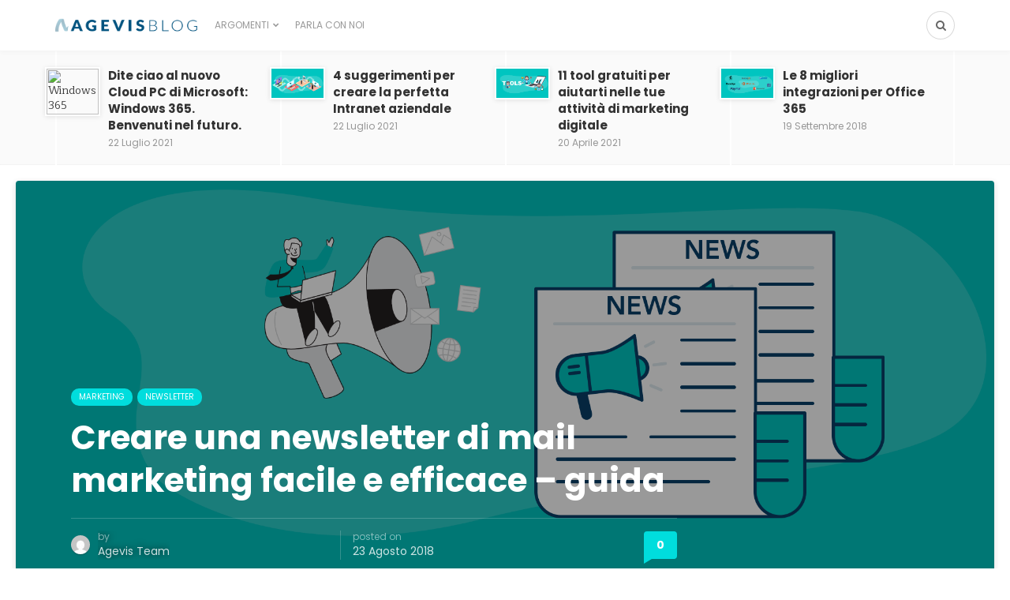

--- FILE ---
content_type: text/html; charset=UTF-8
request_url: https://blog.agevis.it/creare-una-newsletter-di-mail-marketing-facile-e-efficace-guida/
body_size: 82675
content:
<script id="mcjs">!function(c,h,i,m,p){m=c.createElement(h),p=c.getElementsByTagName(h)[0],m.async=1,m.src=i,p.parentNode.insertBefore(m,p)}(document,"script","https://chimpstatic.com/mcjs-connected/js/users/c33a7cc1db0aa52bd22cc384a/5ffb00708a03195537b85c027.js");</script>


<!DOCTYPE html>
<html lang="it-IT">
<head>
	<meta charset="UTF-8">
	<meta name="viewport" content="width=device-width, initial-scale=1">
	<link rel="pingback" href="https://blog.agevis.it/xmlrpc.php" />	
	<meta name='robots' content='index, follow, max-image-preview:large, max-snippet:-1, max-video-preview:-1' />
<meta property="og:site_name" content="AGEVIS - Blog Agevis" /><meta property="og:title" content="Creare una newsletter di mail marketing facile e efficace - guida" /><meta property="og:type" content="article" /><meta property="og:description" content="Si sta discutendo molto del tema della Newsletter business. Con l&#039;avvento di tanti nuovi modelli e canali (le chat, i social, le notifiche) sembra quasi uno strumento del passato. Eppure..." /><meta property="og:url" content="https://blog.agevis.it/creare-una-newsletter-di-mail-marketing-facile-e-efficace-guida/" /><meta property="og:image" content="https://blog.agevis.it/wp-content/uploads/2018/08/Creare-una-newsletter-di-mail-marketing-1.png" /><meta property="og:image:url" content="https://blog.agevis.it/wp-content/uploads/2018/08/Creare-una-newsletter-di-mail-marketing-1.png" /><meta name="twitter:card" content="summary_large_image" /><meta name="twitter:site" content="@agevis" /><meta name="twitter:title" content="Creare una newsletter di mail marketing facile e efficace - guida" /><meta name="twitter:description" content="Si sta discutendo molto del tema della Newsletter business. Con l&#039;avvento di tanti nuovi modelli e canali (le chat, i social, le notifiche) sembra quasi uno strumento del passato. Eppure..." /><meta name="twitter:url" content="https://blog.agevis.it/creare-una-newsletter-di-mail-marketing-facile-e-efficace-guida/" /><meta name="twitter:image" content="https://blog.agevis.it/wp-content/uploads/2018/08/Creare-una-newsletter-di-mail-marketing-1.png" /><meta name="author" content="Agevis Team">

	<!-- This site is optimized with the Yoast SEO plugin v19.4 - https://yoast.com/wordpress/plugins/seo/ -->
	<title>Creare una newsletter di mail marketing facile e efficace - guida - AGEVIS - Blog Agevis</title>
	<meta name="description" content="Con i nuovi mezzi di marketing sembra che creare una newsletter appartenga al passato. Eppure non è così e lo dicono semplicemente i numeri: funziona." />
	<link rel="canonical" href="https://blog.agevis.it/creare-una-newsletter-di-mail-marketing-facile-e-efficace-guida/" />
	<meta property="og:locale" content="it_IT" />
	<meta property="og:type" content="article" />
	<meta property="og:title" content="Creare una newsletter di mail marketing facile e efficace - guida - AGEVIS - Blog Agevis" />
	<meta property="og:description" content="Con i nuovi mezzi di marketing sembra che creare una newsletter appartenga al passato. Eppure non è così e lo dicono semplicemente i numeri: funziona." />
	<meta property="og:url" content="https://blog.agevis.it/creare-una-newsletter-di-mail-marketing-facile-e-efficace-guida/" />
	<meta property="og:site_name" content="AGEVIS - Blog Agevis" />
	<meta property="article:published_time" content="2018-08-23T10:23:59+00:00" />
	<meta property="article:modified_time" content="2021-08-06T11:13:45+00:00" />
	<meta property="og:image" content="https://blog.agevis.it/wp-content/uploads/2018/08/Creare-una-newsletter-di-mail-marketing-1.png" />
	<meta property="og:image:width" content="2000" />
	<meta property="og:image:height" content="1125" />
	<meta property="og:image:type" content="image/png" />
	<meta name="author" content="Agevis Team" />
	<meta name="twitter:card" content="summary_large_image" />
	<meta name="twitter:label1" content="Scritto da" />
	<meta name="twitter:data1" content="Agevis Team" />
	<meta name="twitter:label2" content="Tempo di lettura stimato" />
	<meta name="twitter:data2" content="4 minuti" />
	<script type="application/ld+json" class="yoast-schema-graph">{"@context":"https://schema.org","@graph":[{"@type":"Organization","@id":"https://blog.agevis.it/#organization","name":"Agevis srl","url":"https://blog.agevis.it/","sameAs":[],"logo":{"@type":"ImageObject","inLanguage":"it-IT","@id":"https://blog.agevis.it/#/schema/logo/image/","url":"https://blog.agevis.it/wp-content/uploads/2021/09/Agevis-logo.png","contentUrl":"https://blog.agevis.it/wp-content/uploads/2021/09/Agevis-logo.png","width":1095,"height":237,"caption":"Agevis srl"},"image":{"@id":"https://blog.agevis.it/#/schema/logo/image/"}},{"@type":"WebSite","@id":"https://blog.agevis.it/#website","url":"https://blog.agevis.it/","name":"AGEVIS - Blog Agevis","description":"Idee e News per rimanere al passo nel mondo digitale","publisher":{"@id":"https://blog.agevis.it/#organization"},"potentialAction":[{"@type":"SearchAction","target":{"@type":"EntryPoint","urlTemplate":"https://blog.agevis.it/?s={search_term_string}"},"query-input":"required name=search_term_string"}],"inLanguage":"it-IT"},{"@type":"ImageObject","inLanguage":"it-IT","@id":"https://blog.agevis.it/creare-una-newsletter-di-mail-marketing-facile-e-efficace-guida/#primaryimage","url":"https://blog.agevis.it/wp-content/uploads/2018/08/Creare-una-newsletter-di-mail-marketing-1.png","contentUrl":"https://blog.agevis.it/wp-content/uploads/2018/08/Creare-una-newsletter-di-mail-marketing-1.png","width":2000,"height":1125,"caption":"Creare una newsletter di mail marketing"},{"@type":"WebPage","@id":"https://blog.agevis.it/creare-una-newsletter-di-mail-marketing-facile-e-efficace-guida/","url":"https://blog.agevis.it/creare-una-newsletter-di-mail-marketing-facile-e-efficace-guida/","name":"Creare una newsletter di mail marketing facile e efficace - guida - AGEVIS - Blog Agevis","isPartOf":{"@id":"https://blog.agevis.it/#website"},"primaryImageOfPage":{"@id":"https://blog.agevis.it/creare-una-newsletter-di-mail-marketing-facile-e-efficace-guida/#primaryimage"},"image":{"@id":"https://blog.agevis.it/creare-una-newsletter-di-mail-marketing-facile-e-efficace-guida/#primaryimage"},"thumbnailUrl":"https://blog.agevis.it/wp-content/uploads/2018/08/Creare-una-newsletter-di-mail-marketing-1.png","datePublished":"2018-08-23T10:23:59+00:00","dateModified":"2021-08-06T11:13:45+00:00","description":"Con i nuovi mezzi di marketing sembra che creare una newsletter appartenga al passato. Eppure non è così e lo dicono semplicemente i numeri: funziona.","breadcrumb":{"@id":"https://blog.agevis.it/creare-una-newsletter-di-mail-marketing-facile-e-efficace-guida/#breadcrumb"},"inLanguage":"it-IT","potentialAction":[{"@type":"ReadAction","target":["https://blog.agevis.it/creare-una-newsletter-di-mail-marketing-facile-e-efficace-guida/"]}]},{"@type":"BreadcrumbList","@id":"https://blog.agevis.it/creare-una-newsletter-di-mail-marketing-facile-e-efficace-guida/#breadcrumb","itemListElement":[{"@type":"ListItem","position":1,"name":"Home","item":"https://blog.agevis.it/"},{"@type":"ListItem","position":2,"name":"Creare una newsletter di mail marketing facile e efficace &#8211; guida"}]},{"@type":"Article","@id":"https://blog.agevis.it/creare-una-newsletter-di-mail-marketing-facile-e-efficace-guida/#article","isPartOf":{"@id":"https://blog.agevis.it/creare-una-newsletter-di-mail-marketing-facile-e-efficace-guida/"},"author":{"name":"Agevis Team","@id":"https://blog.agevis.it/#/schema/person/e85b5864e683fd753fb0cfad83a9d874"},"headline":"Creare una newsletter di mail marketing facile e efficace &#8211; guida","datePublished":"2018-08-23T10:23:59+00:00","dateModified":"2021-08-06T11:13:45+00:00","mainEntityOfPage":{"@id":"https://blog.agevis.it/creare-una-newsletter-di-mail-marketing-facile-e-efficace-guida/"},"wordCount":828,"publisher":{"@id":"https://blog.agevis.it/#organization"},"image":{"@id":"https://blog.agevis.it/creare-una-newsletter-di-mail-marketing-facile-e-efficace-guida/#primaryimage"},"thumbnailUrl":"https://blog.agevis.it/wp-content/uploads/2018/08/Creare-una-newsletter-di-mail-marketing-1.png","articleSection":["Marketing","Newsletter"],"inLanguage":"it-IT"},{"@type":"Person","@id":"https://blog.agevis.it/#/schema/person/e85b5864e683fd753fb0cfad83a9d874","name":"Agevis Team","image":{"@type":"ImageObject","inLanguage":"it-IT","@id":"https://blog.agevis.it/#/schema/person/image/","url":"https://secure.gravatar.com/avatar/69651dfcfefc9f110e822777c8eedd5b?s=96&d=mm&r=g","contentUrl":"https://secure.gravatar.com/avatar/69651dfcfefc9f110e822777c8eedd5b?s=96&d=mm&r=g","caption":"Agevis Team"},"url":"https://blog.agevis.it/author/agevis-team/"}]}</script>
	<!-- / Yoast SEO plugin. -->


<link rel='dns-prefetch' href='//static.addtoany.com' />
<link rel='dns-prefetch' href='//www.googletagmanager.com' />
<link rel='dns-prefetch' href='//s.w.org' />
<link rel="alternate" type="application/rss+xml" title="AGEVIS - Blog Agevis &raquo; Feed" href="https://blog.agevis.it/feed/" />
<link rel="alternate" type="application/rss+xml" title="AGEVIS - Blog Agevis &raquo; Feed dei commenti" href="https://blog.agevis.it/comments/feed/" />
<script id="wpp-js" src="https://blog.agevis.it/wp-content/plugins/wordpress-popular-posts/assets/js/wpp.min.js?ver=7.3.3" data-sampling="0" data-sampling-rate="100" data-api-url="https://blog.agevis.it/wp-json/wordpress-popular-posts" data-post-id="1542" data-token="7b79f30bd6" data-lang="0" data-debug="0" type="text/javascript"></script>
<link rel="alternate" type="application/rss+xml" title="AGEVIS - Blog Agevis &raquo; Creare una newsletter di mail marketing facile e efficace &#8211; guida Feed dei commenti" href="https://blog.agevis.it/creare-una-newsletter-di-mail-marketing-facile-e-efficace-guida/feed/" />
		<script type="text/javascript">
			window._wpemojiSettings = {"baseUrl":"https:\/\/s.w.org\/images\/core\/emoji\/13.1.0\/72x72\/","ext":".png","svgUrl":"https:\/\/s.w.org\/images\/core\/emoji\/13.1.0\/svg\/","svgExt":".svg","source":{"concatemoji":"https:\/\/blog.agevis.it\/wp-includes\/js\/wp-emoji-release.min.js?ver=5.8"}};
			!function(e,a,t){var n,r,o,i=a.createElement("canvas"),p=i.getContext&&i.getContext("2d");function s(e,t){var a=String.fromCharCode;p.clearRect(0,0,i.width,i.height),p.fillText(a.apply(this,e),0,0);e=i.toDataURL();return p.clearRect(0,0,i.width,i.height),p.fillText(a.apply(this,t),0,0),e===i.toDataURL()}function c(e){var t=a.createElement("script");t.src=e,t.defer=t.type="text/javascript",a.getElementsByTagName("head")[0].appendChild(t)}for(o=Array("flag","emoji"),t.supports={everything:!0,everythingExceptFlag:!0},r=0;r<o.length;r++)t.supports[o[r]]=function(e){if(!p||!p.fillText)return!1;switch(p.textBaseline="top",p.font="600 32px Arial",e){case"flag":return s([127987,65039,8205,9895,65039],[127987,65039,8203,9895,65039])?!1:!s([55356,56826,55356,56819],[55356,56826,8203,55356,56819])&&!s([55356,57332,56128,56423,56128,56418,56128,56421,56128,56430,56128,56423,56128,56447],[55356,57332,8203,56128,56423,8203,56128,56418,8203,56128,56421,8203,56128,56430,8203,56128,56423,8203,56128,56447]);case"emoji":return!s([10084,65039,8205,55357,56613],[10084,65039,8203,55357,56613])}return!1}(o[r]),t.supports.everything=t.supports.everything&&t.supports[o[r]],"flag"!==o[r]&&(t.supports.everythingExceptFlag=t.supports.everythingExceptFlag&&t.supports[o[r]]);t.supports.everythingExceptFlag=t.supports.everythingExceptFlag&&!t.supports.flag,t.DOMReady=!1,t.readyCallback=function(){t.DOMReady=!0},t.supports.everything||(n=function(){t.readyCallback()},a.addEventListener?(a.addEventListener("DOMContentLoaded",n,!1),e.addEventListener("load",n,!1)):(e.attachEvent("onload",n),a.attachEvent("onreadystatechange",function(){"complete"===a.readyState&&t.readyCallback()})),(n=t.source||{}).concatemoji?c(n.concatemoji):n.wpemoji&&n.twemoji&&(c(n.twemoji),c(n.wpemoji)))}(window,document,window._wpemojiSettings);
		</script>
		<style type="text/css">
img.wp-smiley,
img.emoji {
	display: inline !important;
	border: none !important;
	box-shadow: none !important;
	height: 1em !important;
	width: 1em !important;
	margin: 0 .07em !important;
	vertical-align: -0.1em !important;
	background: none !important;
	padding: 0 !important;
}
</style>
	<link rel='stylesheet' id='wp-block-library-css'  href='https://blog.agevis.it/wp-includes/css/dist/block-library/style.min.css?ver=5.8' type='text/css' media='all' />
<link rel='stylesheet' id='wordpress-popular-posts-css-css'  href='https://blog.agevis.it/wp-content/plugins/wordpress-popular-posts/assets/css/wpp.css?ver=7.3.3' type='text/css' media='all' />
<link rel='stylesheet' id='bootstrap-css'  href='https://blog.agevis.it/wp-content/themes/bone/vendors/bootstrap/bootstrap.css?ver=3.3.4' type='text/css' media='all' />
<link rel='stylesheet' id='fotorama-css'  href='https://blog.agevis.it/wp-content/themes/bone/vendors/fotorama/fotorama.css?ver=4.6.4' type='text/css' media='all' />
<link rel='stylesheet' id='owl-carousel-css'  href='https://blog.agevis.it/wp-content/themes/bone/vendors/owl-carousel/owl.carousel.min.css?ver=2.2.1' type='text/css' media='all' />
<link rel='stylesheet' id='zoom-css'  href='https://blog.agevis.it/wp-content/themes/bone/vendors/zoom/zoom.css?ver=0.0.2' type='text/css' media='all' />
<link rel='stylesheet' id='md-bone-style-css'  href='https://blog.agevis.it/wp-content/themes/bone/style.css?ver=1.0.4' type='text/css' media='all' />
<style id='md-bone-style-inline-css' type='text/css'>
.fotorama__thumb-border,.tagcloud a:hover,.postTags-list > a:hover,.postVia-list > a:hover,.postSource-list > a:hover,.tabs-nav li.active a:after,.navigation--standard > ul > li > a:before,.articleTags-list > a:hover,input[type="submit"],input[type="submit"]:hover{border-color:#00DDDD;}.postContent a:visited,.comment-content a:visited{color:#009a9a;}.reviewMeter-item-score:after,.commentCountBox:after{border-top-color:#00DDDD;}
</style>
<link rel='stylesheet' id='font-awesome-css'  href='https://blog.agevis.it/wp-content/themes/bone/vendors/font-awesome/css/font-awesome.min.css?ver=4.5.0' type='text/css' media='all' />
<link rel='stylesheet' id='addtoany-css'  href='https://blog.agevis.it/wp-content/plugins/add-to-any/addtoany.min.css?ver=1.16' type='text/css' media='all' />
<script type='text/javascript' id='addtoany-core-js-before'>
window.a2a_config=window.a2a_config||{};a2a_config.callbacks=[];a2a_config.overlays=[];a2a_config.templates={};a2a_localize = {
	Share: "Condividi",
	Save: "Salva",
	Subscribe: "Abbonati",
	Email: "Email",
	Bookmark: "Segnalibro",
	ShowAll: "espandi",
	ShowLess: "comprimi",
	FindServices: "Trova servizi",
	FindAnyServiceToAddTo: "Trova subito un servizio da aggiungere",
	PoweredBy: "Powered by",
	ShareViaEmail: "Condividi via email",
	SubscribeViaEmail: "Iscriviti via email",
	BookmarkInYourBrowser: "Aggiungi ai segnalibri",
	BookmarkInstructions: "Premi Ctrl+D o \u2318+D per mettere questa pagina nei preferiti",
	AddToYourFavorites: "Aggiungi ai favoriti",
	SendFromWebOrProgram: "Invia da qualsiasi indirizzo email o programma di posta elettronica",
	EmailProgram: "Programma di posta elettronica",
	More: "Di più&#8230;",
	ThanksForSharing: "Grazie per la condivisione!",
	ThanksForFollowing: "Grazie per il following!"
};

a2a_config.icon_color="#00dddd";
</script>
<script type='text/javascript' defer src='https://static.addtoany.com/menu/page.js' id='addtoany-core-js'></script>
<script type='text/javascript' src='https://blog.agevis.it/wp-includes/js/jquery/jquery.min.js?ver=3.6.0' id='jquery-core-js'></script>
<script type='text/javascript' src='https://blog.agevis.it/wp-includes/js/jquery/jquery-migrate.min.js?ver=3.3.2' id='jquery-migrate-js'></script>
<script type='text/javascript' defer src='https://blog.agevis.it/wp-content/plugins/add-to-any/addtoany.min.js?ver=1.1' id='addtoany-jquery-js'></script>

<!-- Snippet del tag Google (gtag.js) aggiunto da Site Kit -->
<!-- Snippet Google Analytics aggiunto da Site Kit -->
<script type='text/javascript' src='https://www.googletagmanager.com/gtag/js?id=G-8Z039Z3LS1' id='google_gtagjs-js' async></script>
<script type='text/javascript' id='google_gtagjs-js-after'>
window.dataLayer = window.dataLayer || [];function gtag(){dataLayer.push(arguments);}
gtag("set","linker",{"domains":["blog.agevis.it"]});
gtag("js", new Date());
gtag("set", "developer_id.dZTNiMT", true);
gtag("config", "G-8Z039Z3LS1");
</script>
<link rel="https://api.w.org/" href="https://blog.agevis.it/wp-json/" /><link rel="alternate" type="application/json" href="https://blog.agevis.it/wp-json/wp/v2/posts/1542" /><link rel="EditURI" type="application/rsd+xml" title="RSD" href="https://blog.agevis.it/xmlrpc.php?rsd" />
<link rel="wlwmanifest" type="application/wlwmanifest+xml" href="https://blog.agevis.it/wp-includes/wlwmanifest.xml" /> 
<meta name="generator" content="WordPress 5.8" />
<link rel='shortlink' href='https://blog.agevis.it/?p=1542' />
<link rel="alternate" type="application/json+oembed" href="https://blog.agevis.it/wp-json/oembed/1.0/embed?url=https%3A%2F%2Fblog.agevis.it%2Fcreare-una-newsletter-di-mail-marketing-facile-e-efficace-guida%2F" />
<link rel="alternate" type="text/xml+oembed" href="https://blog.agevis.it/wp-json/oembed/1.0/embed?url=https%3A%2F%2Fblog.agevis.it%2Fcreare-una-newsletter-di-mail-marketing-facile-e-efficace-guida%2F&#038;format=xml" />
<meta name="generator" content="Redux 4.5.10" /><meta name="generator" content="Site Kit by Google 1.170.0" />            <style id="wpp-loading-animation-styles">@-webkit-keyframes bgslide{from{background-position-x:0}to{background-position-x:-200%}}@keyframes bgslide{from{background-position-x:0}to{background-position-x:-200%}}.wpp-widget-block-placeholder,.wpp-shortcode-placeholder{margin:0 auto;width:60px;height:3px;background:#dd3737;background:linear-gradient(90deg,#dd3737 0%,#571313 10%,#dd3737 100%);background-size:200% auto;border-radius:3px;-webkit-animation:bgslide 1s infinite linear;animation:bgslide 1s infinite linear}</style>
            <style type="text/css">.recentcomments a{display:inline !important;padding:0 !important;margin:0 !important;}</style><link rel="icon" href="https://blog.agevis.it/wp-content/uploads/2021/07/Agevis-Logo-favicon.png" sizes="32x32" />
<link rel="icon" href="https://blog.agevis.it/wp-content/uploads/2021/07/Agevis-Logo-favicon.png" sizes="192x192" />
<link rel="apple-touch-icon" href="https://blog.agevis.it/wp-content/uploads/2021/07/Agevis-Logo-favicon.png" />
<meta name="msapplication-TileImage" content="https://blog.agevis.it/wp-content/uploads/2021/07/Agevis-Logo-favicon.png" />
		<style type="text/css" id="wp-custom-css">
			div.wpforms-container-full .wpforms-form input[type=submit], 
div.wpforms-container-full .wpforms-form button[type=submit] {
    background-color: #00dddd !important;
	color:#ffffff !important;
	width:100%;
	font-size:16px !important;
	border-radius: 30px;
}

.yikes-easy-mc-submit-button {
    background-color: #00dddd !important;
	color:#ffffff !important;
	width:100%;
	font-size:15px !important;
	border-radius: 30px;
}

.widget-title {
	font-size:20px !important;
	font-weight: bold;
	line-height:30px;
	color:#00dddd;
}		</style>
		<style id="md_bone_opt-dynamic-css" title="dynamic-css" class="redux-options-output">.siteTitle--default{padding-top:0px;padding-right:0px;padding-bottom:0px;padding-left:0px;}.siteTitle--small{padding-top:0px;padding-right:0px;padding-bottom:0px;padding-left:0px;}.primaryBgColor,input[type="submit"],.postCategory,.progressContainer-bar,.reviewMeter-item-score,.reviewBox-summary-totalScore-wrap,.postTitle .featuredBadge,.btn.btn--solid,.btn.btn--solid:active,.btn.btn--solid:focus,.btn.btn--solid:hover,.btn.btn--solid:visited,.postFormatLink .o-backgroundImg,.featuredBlock--slider article.noThumb,.post--review-meter-bar,.post--review-score, .post--tile.noThumb,.commentCountBox,.byCategoryListing-title i,.categoryTile .o-backgroundImg,.mdPostsListWidget .list-index,.widget_archive li:hover:after,.widget_calendar caption,.widget_calendar #today,.block-title span:after,.widget_mc4wp_form_widget input[type="submit"],.wpp-list-with-thumbnails > li:hover > a:first-child:after,.md-pagination .page-numbers.current,.offCanvasClose,.siteFooter-top-wrap{background-color:#00DDDD;}a, a:hover, a:focus, a:active, .primaryColor, .primaryColor:hover, .primaryColor:focus, .primaryColor:active, .authorName, .authorName a, .articleMeta-author a, .siteLogo-name,.articleTags-list > a:hover,.articleVia-list > a:hover,.articleSource-list > a:hover,.comment-author:hover,.bodyCopy a:hover,.post--card--bg.noThumb .postInfo .postMeta--author-author a,.loginFormWrapper .modal-close i,.navigation--offCanvas li > a:hover,.navigation--offCanvas li.current-menu-item > a,.postTitle .postFormatBadge,.widget_pages ul.children > li:before,.widget_categories ul.children > li:before,.widget_nav_menu .submenu-toggle,.widget_calendar td a,.tagcloud a:hover,.postTags-list > a:hover,.postVia-list > a:hover,.postSource-list > a:hover,.widget_recent_comments .comment-author-link,.widget_recent_comments .comment-author-link a,.tabs-nav li.active a,.widget_pages li > a:before,.wpp-list:not(.wpp-list-with-thumbnails) > li:hover:before,.postFormatBadge,.comment-author, .postMeta--author-author a,.postFormatQuote:before,.logged-in-as a:first-child,.menu--offCanvas li.current-menu-item > a,.siteFooter-copyright a{color:#00DDDD;}.titleFont,.postTitle,h1,h2,h3,h4,h5,h6,.widget_recent_comments .comment-author-link,.widget_recent_comments li > a,.widget_recent_entries a,.widget_rss a.rsswidget,.widget_rss .rss-date,.wpp-post-title{font-family:Poppins,Arial, Helvetica, sans-serif;}body, .bodyCopy{font-family:Maitree,Georgia, serif;}label,input[type=submit],.metaText,.metaFont,.metaBtn,.postMeta,.postCategory,.blockHeading,.comment-reply-title,.wp-caption,.gallery-caption,.widget-title,.btn,.navigation,.logged-in-as,.widget_calendar table,.tagcloud a,.widget_nav_menu .menu,.widget_categories li,.widget_meta li > a,.widget_pages li,.widget_archive a,.comment-reply-title small,.wpp-meta,.wpp-list-with-thumbnails > li > a:first-child:after,.wpp-list:not(.wpp-list-with-thumbnails) > li:before{font-family:Poppins,Arial, Helvetica, sans-serif;}.byCategoryListing{background-color:#f5f5f5;}</style></head>

<body class="post-template-default single single-post postid-1542 single-format-standard">
	<!-- siteWrap -->
	<div class="siteWrap">
		
		<!-- siteHeader -->
		<header class="siteHeader siteHeader--compact">

			<div class="siteHeader-nav js-searchOuter">
				<div class="container">
					<div class="flexbox">
						<div class="siteHeader-component--left flexbox-item">
							<div class="menuToggleBtn js-menu-toggle btn btn--circle hidden-sm hidden-md hidden-lg"><i class="fa fa-navicon"></i></div>
							<div class="menuToggleBtn js-menu-toggle btn btn--pill hidden-xs hidden-md hidden-lg"><i class="fa fa-navicon"></i><span>Menu</span></div>
							<div class="siteTitle siteTitle--default siteTitle--compact hidden-xs hidden-sm metaFont">
								<a class="siteLogo siteLogo--image" href="https://blog.agevis.it/" title="AGEVIS &#8211; Blog Agevis" rel="home">
		<img src="https://blog.agevis.it/wp-content/uploads/2021/05/blog-agevis-logo.png" width="952" height="100" rel="logo" alt="AGEVIS &#8211; Blog Agevis" style="max-height:65px;">
	</a>
							</div>

							<nav class="navigation navigation--main navigation--standard hidden-xs hidden-sm">
								<ul id="menu-menu-principale" class="menu"><li id="menu-item-2008" class="menu-item menu-item-type-custom menu-item-object-custom menu-item-home menu-item-has-children menu-item-2008"><a href="https://blog.agevis.it/">Argomenti</a>
<ul class="sub-menu">
	<li id="menu-item-2009" class="menu-item menu-item-type-taxonomy menu-item-object-category menu-item-2009"><a href="https://blog.agevis.it/category/design/">Design</a></li>
	<li id="menu-item-2007" class="menu-item menu-item-type-taxonomy menu-item-object-category menu-item-2007"><a href="https://blog.agevis.it/category/digital/">Digital</a></li>
	<li id="menu-item-2011" class="menu-item menu-item-type-taxonomy menu-item-object-category menu-item-2011"><a href="https://blog.agevis.it/category/google-chrome/">Google Chrome</a></li>
	<li id="menu-item-2135" class="menu-item menu-item-type-taxonomy menu-item-object-category menu-item-2135"><a href="https://blog.agevis.it/category/imprenditori/">Imprenditori</a></li>
	<li id="menu-item-2000" class="menu-item menu-item-type-taxonomy menu-item-object-category menu-item-has-children menu-item-2000"><a href="https://blog.agevis.it/category/integrazioni/">Integrazioni</a>
	<ul class="sub-menu">
		<li id="menu-item-2128" class="menu-item menu-item-type-taxonomy menu-item-object-category menu-item-2128"><a href="https://blog.agevis.it/category/integrazioni/microsoft-flow/">Microsoft Flow</a></li>
		<li id="menu-item-2190" class="menu-item menu-item-type-taxonomy menu-item-object-category menu-item-2190"><a href="https://blog.agevis.it/category/integrazioni/microsoft-forms/">Microsoft Forms</a></li>
		<li id="menu-item-2127" class="menu-item menu-item-type-taxonomy menu-item-object-category menu-item-2127"><a href="https://blog.agevis.it/category/integrazioni/microsoft-power-bi/">Microsoft Power BI</a></li>
		<li id="menu-item-2189" class="menu-item menu-item-type-taxonomy menu-item-object-category menu-item-2189"><a href="https://blog.agevis.it/category/integrazioni/microsoft-social-engagemen/">Microsoft Social Engagemen</a></li>
		<li id="menu-item-2191" class="menu-item menu-item-type-taxonomy menu-item-object-category menu-item-2191"><a href="https://blog.agevis.it/category/integrazioni/microsoft-sway/">Microsoft Sway</a></li>
		<li id="menu-item-2192" class="menu-item menu-item-type-taxonomy menu-item-object-category menu-item-2192"><a href="https://blog.agevis.it/category/integrazioni/microsoft-teams/">Microsoft Teams</a></li>
	</ul>
</li>
	<li id="menu-item-2012" class="menu-item menu-item-type-taxonomy menu-item-object-category menu-item-has-children menu-item-2012"><a href="https://blog.agevis.it/category/intranet-aziendale/">Intranet aziendale</a>
	<ul class="sub-menu">
		<li id="menu-item-2077" class="menu-item menu-item-type-taxonomy menu-item-object-category menu-item-2077"><a href="https://blog.agevis.it/category/intranet-aziendale/sharepoint/">Sharepoint</a></li>
	</ul>
</li>
	<li id="menu-item-1999" class="menu-item menu-item-type-taxonomy menu-item-object-category current-post-ancestor current-menu-parent current-post-parent menu-item-has-children menu-item-1999"><a href="https://blog.agevis.it/category/marketing/">Marketing</a>
	<ul class="sub-menu">
		<li id="menu-item-2010" class="menu-item menu-item-type-taxonomy menu-item-object-category menu-item-2010"><a href="https://blog.agevis.it/category/marketing/chat-live/">Chat live</a></li>
		<li id="menu-item-2086" class="menu-item menu-item-type-taxonomy menu-item-object-category menu-item-2086"><a href="https://blog.agevis.it/category/marketing/landing-page/">Landing page</a></li>
		<li id="menu-item-2015" class="menu-item menu-item-type-taxonomy menu-item-object-category current-post-ancestor current-menu-parent current-post-parent menu-item-has-children menu-item-2015"><a href="https://blog.agevis.it/category/marketing/newsletter/">Newsletter</a>
		<ul class="sub-menu">
			<li id="menu-item-2014" class="menu-item menu-item-type-taxonomy menu-item-object-category menu-item-2014"><a href="https://blog.agevis.it/category/marketing/newsletter/mailchimp/">Mailchimp</a></li>
		</ul>
</li>
		<li id="menu-item-2109" class="menu-item menu-item-type-taxonomy menu-item-object-category menu-item-2109"><a href="https://blog.agevis.it/category/marketing/seo/">SEO</a></li>
		<li id="menu-item-2097" class="menu-item menu-item-type-taxonomy menu-item-object-category menu-item-2097"><a href="https://blog.agevis.it/category/marketing/tracking/">Tracking</a></li>
	</ul>
</li>
	<li id="menu-item-2016" class="menu-item menu-item-type-taxonomy menu-item-object-category menu-item-2016"><a href="https://blog.agevis.it/category/sicurezza/">Sicurezza</a></li>
	<li id="menu-item-2003" class="menu-item menu-item-type-taxonomy menu-item-object-category menu-item-has-children menu-item-2003"><a href="https://blog.agevis.it/category/sito-web/">Sito web</a>
	<ul class="sub-menu">
		<li id="menu-item-2005" class="menu-item menu-item-type-taxonomy menu-item-object-category menu-item-2005"><a href="https://blog.agevis.it/category/sito-web/wordpress/">WordPress</a></li>
	</ul>
</li>
	<li id="menu-item-2001" class="menu-item menu-item-type-taxonomy menu-item-object-category menu-item-has-children menu-item-2001"><a href="https://blog.agevis.it/category/social-network/">Social Network</a>
	<ul class="sub-menu">
		<li id="menu-item-2076" class="menu-item menu-item-type-taxonomy menu-item-object-category menu-item-2076"><a href="https://blog.agevis.it/category/social-network/facebook/">Facebook</a></li>
		<li id="menu-item-2002" class="menu-item menu-item-type-taxonomy menu-item-object-category menu-item-2002"><a href="https://blog.agevis.it/category/social-network/linkedin/">Linkedin</a></li>
		<li id="menu-item-2018" class="menu-item menu-item-type-taxonomy menu-item-object-category menu-item-2018"><a href="https://blog.agevis.it/category/social-network/twitter/">Twitter</a></li>
	</ul>
</li>
	<li id="menu-item-1998" class="menu-item menu-item-type-taxonomy menu-item-object-category menu-item-1998"><a href="https://blog.agevis.it/category/vendite/">Vendite</a></li>
</ul>
</li>
<li id="menu-item-17" class="menu-item menu-item-type-post_type menu-item-object-page menu-item-17"><a href="https://blog.agevis.it/parla-con-noi/">Parla con noi</a></li>
</ul>							</nav>
						</div>

						<div class="siteHeader-component--center flexbox-item hidden-md hidden-lg">
								<div class="siteTitle siteTitle--small siteTitle--compact metaFont">
									<a class="siteLogo siteLogo--image" href="https://blog.agevis.it/" title="AGEVIS &#8211; Blog Agevis" rel="home">
				<img src="https://blog.agevis.it/wp-content/uploads/2021/05/blog-agevis-logo.png" width="952" height="100" rel="logo" alt="AGEVIS &#8211; Blog Agevis" style="max-height:65px;">
			</a>

								</div>
							</div>

						<div class="siteHeader-component--right headerActions flexbox-item">
							<div class="compactSearch">
								<div class="searchToggleBtn btn btn--circle js-searchToggle hidden-sm"><i class="fa fa-search iconSearch"></i><i class="fa fa-times iconClose"></i></div>
								<div class="searchToggleBtn btn btn--pill js-searchToggle hidden-xs hidden-md hidden-lg"><i class="fa fa-search iconSearch"></i><i class="fa fa-times iconClose"></i><span>Search</span></div>
								<div class="searchField metaFont">
	<form class="searchField-form" method="get" action="https://blog.agevis.it/">
		<input type="text" name="s" class="searchField-form-input" placeholder="Search..." value="">
		<button type="submit" class="searchField-form-btn"><i class="fa fa-search"></i></button>
	</form>
</div>							</div>
							
													</div><!-- end headerActions -->
					</div>
				</div>
			</div><!-- end siteHeader-nav -->
			
						<div class="siteHeader--fixed js-fixedHeader js-searchOuter">
				<div class="container">
					<div class="flexbox">
						<div class="flexbox-item">
							<div class="menuToggleBtn js-menu-toggle hidden-md hidden-lg btn btn--circle"><i class="fa fa-navicon"></i></div>
							<div class="siteTitle siteTitle--default siteTitle--compact hidden-xs hidden-sm metaFont">
								<a class="siteLogo siteLogo--image" href="https://blog.agevis.it/" title="AGEVIS &#8211; Blog Agevis" rel="home">
		<img src="https://blog.agevis.it/wp-content/uploads/2021/05/blog-agevis-logo.png" width="952" height="100" rel="logo" alt="AGEVIS &#8211; Blog Agevis" style="max-height:65px;">
	</a>
							</div>

							<div class="siteTitle siteTitle--compact siteTitle--small hidden-md hidden-lg metaFont">
								<a class="siteLogo siteLogo--image" href="https://blog.agevis.it/" title="AGEVIS &#8211; Blog Agevis" rel="home">
				<img src="https://blog.agevis.it/wp-content/uploads/2021/05/blog-agevis-logo.png" width="952" height="100" rel="logo" alt="AGEVIS &#8211; Blog Agevis" style="max-height:65px;">
			</a>

							</div>

							<nav class="navigation navigation--main navigation--standard hidden-xs hidden-sm">
								<ul id="menu-menu-principale-1" class="menu"><li class="menu-item menu-item-type-custom menu-item-object-custom menu-item-home menu-item-has-children menu-item-2008"><a href="https://blog.agevis.it/">Argomenti</a>
<ul class="sub-menu">
	<li class="menu-item menu-item-type-taxonomy menu-item-object-category menu-item-2009"><a href="https://blog.agevis.it/category/design/">Design</a></li>
	<li class="menu-item menu-item-type-taxonomy menu-item-object-category menu-item-2007"><a href="https://blog.agevis.it/category/digital/">Digital</a></li>
	<li class="menu-item menu-item-type-taxonomy menu-item-object-category menu-item-2011"><a href="https://blog.agevis.it/category/google-chrome/">Google Chrome</a></li>
	<li class="menu-item menu-item-type-taxonomy menu-item-object-category menu-item-2135"><a href="https://blog.agevis.it/category/imprenditori/">Imprenditori</a></li>
	<li class="menu-item menu-item-type-taxonomy menu-item-object-category menu-item-has-children menu-item-2000"><a href="https://blog.agevis.it/category/integrazioni/">Integrazioni</a>
	<ul class="sub-menu">
		<li class="menu-item menu-item-type-taxonomy menu-item-object-category menu-item-2128"><a href="https://blog.agevis.it/category/integrazioni/microsoft-flow/">Microsoft Flow</a></li>
		<li class="menu-item menu-item-type-taxonomy menu-item-object-category menu-item-2190"><a href="https://blog.agevis.it/category/integrazioni/microsoft-forms/">Microsoft Forms</a></li>
		<li class="menu-item menu-item-type-taxonomy menu-item-object-category menu-item-2127"><a href="https://blog.agevis.it/category/integrazioni/microsoft-power-bi/">Microsoft Power BI</a></li>
		<li class="menu-item menu-item-type-taxonomy menu-item-object-category menu-item-2189"><a href="https://blog.agevis.it/category/integrazioni/microsoft-social-engagemen/">Microsoft Social Engagemen</a></li>
		<li class="menu-item menu-item-type-taxonomy menu-item-object-category menu-item-2191"><a href="https://blog.agevis.it/category/integrazioni/microsoft-sway/">Microsoft Sway</a></li>
		<li class="menu-item menu-item-type-taxonomy menu-item-object-category menu-item-2192"><a href="https://blog.agevis.it/category/integrazioni/microsoft-teams/">Microsoft Teams</a></li>
	</ul>
</li>
	<li class="menu-item menu-item-type-taxonomy menu-item-object-category menu-item-has-children menu-item-2012"><a href="https://blog.agevis.it/category/intranet-aziendale/">Intranet aziendale</a>
	<ul class="sub-menu">
		<li class="menu-item menu-item-type-taxonomy menu-item-object-category menu-item-2077"><a href="https://blog.agevis.it/category/intranet-aziendale/sharepoint/">Sharepoint</a></li>
	</ul>
</li>
	<li class="menu-item menu-item-type-taxonomy menu-item-object-category current-post-ancestor current-menu-parent current-post-parent menu-item-has-children menu-item-1999"><a href="https://blog.agevis.it/category/marketing/">Marketing</a>
	<ul class="sub-menu">
		<li class="menu-item menu-item-type-taxonomy menu-item-object-category menu-item-2010"><a href="https://blog.agevis.it/category/marketing/chat-live/">Chat live</a></li>
		<li class="menu-item menu-item-type-taxonomy menu-item-object-category menu-item-2086"><a href="https://blog.agevis.it/category/marketing/landing-page/">Landing page</a></li>
		<li class="menu-item menu-item-type-taxonomy menu-item-object-category current-post-ancestor current-menu-parent current-post-parent menu-item-has-children menu-item-2015"><a href="https://blog.agevis.it/category/marketing/newsletter/">Newsletter</a>
		<ul class="sub-menu">
			<li class="menu-item menu-item-type-taxonomy menu-item-object-category menu-item-2014"><a href="https://blog.agevis.it/category/marketing/newsletter/mailchimp/">Mailchimp</a></li>
		</ul>
</li>
		<li class="menu-item menu-item-type-taxonomy menu-item-object-category menu-item-2109"><a href="https://blog.agevis.it/category/marketing/seo/">SEO</a></li>
		<li class="menu-item menu-item-type-taxonomy menu-item-object-category menu-item-2097"><a href="https://blog.agevis.it/category/marketing/tracking/">Tracking</a></li>
	</ul>
</li>
	<li class="menu-item menu-item-type-taxonomy menu-item-object-category menu-item-2016"><a href="https://blog.agevis.it/category/sicurezza/">Sicurezza</a></li>
	<li class="menu-item menu-item-type-taxonomy menu-item-object-category menu-item-has-children menu-item-2003"><a href="https://blog.agevis.it/category/sito-web/">Sito web</a>
	<ul class="sub-menu">
		<li class="menu-item menu-item-type-taxonomy menu-item-object-category menu-item-2005"><a href="https://blog.agevis.it/category/sito-web/wordpress/">WordPress</a></li>
	</ul>
</li>
	<li class="menu-item menu-item-type-taxonomy menu-item-object-category menu-item-has-children menu-item-2001"><a href="https://blog.agevis.it/category/social-network/">Social Network</a>
	<ul class="sub-menu">
		<li class="menu-item menu-item-type-taxonomy menu-item-object-category menu-item-2076"><a href="https://blog.agevis.it/category/social-network/facebook/">Facebook</a></li>
		<li class="menu-item menu-item-type-taxonomy menu-item-object-category menu-item-2002"><a href="https://blog.agevis.it/category/social-network/linkedin/">Linkedin</a></li>
		<li class="menu-item menu-item-type-taxonomy menu-item-object-category menu-item-2018"><a href="https://blog.agevis.it/category/social-network/twitter/">Twitter</a></li>
	</ul>
</li>
	<li class="menu-item menu-item-type-taxonomy menu-item-object-category menu-item-1998"><a href="https://blog.agevis.it/category/vendite/">Vendite</a></li>
</ul>
</li>
<li class="menu-item menu-item-type-post_type menu-item-object-page menu-item-17"><a href="https://blog.agevis.it/parla-con-noi/">Parla con noi</a></li>
</ul>							</nav>
						</div>

						<div class="headerActions flexbox-item">
							<div class="compactSearch">
								<div class="searchToggleBtn btn btn--circle js-searchToggle"><i class="fa fa-search iconSearch"></i><i class="fa fa-times iconClose"></i></div>
								<div class="searchField metaFont">
	<form class="searchField-form" method="get" action="https://blog.agevis.it/">
		<input type="text" name="s" class="searchField-form-input" placeholder="Search..." value="">
		<button type="submit" class="searchField-form-btn"><i class="fa fa-search"></i></button>
	</form>
</div>							</div>

													</div><!-- end headerActions -->
					</div>
				</div>
			</div><!-- end siteHeader fixed -->
			
		</header>
		<!-- end siteHeader --><div class="postRibbon">
	<div class="container">
		<div class="postRibbon-inner">
					<div class="postRibbon-item">
				<article class="postItem post--list--micro clearfix post-2293 post type-post status-publish format-standard has-post-thumbnail category-microsoft tag-cloud-computing tag-cloud-pc tag-lavoro-ibrido tag-windows-11 tag-windows-365">
			<div class="postFeaturedImg">
			<img width="100" height="56" src="https://blog.agevis.it/wp-content/uploads/2021/07/Windows-365.jpg" class="attachment-md_bone_xs size-md_bone_xs wp-post-image" alt="Windows 365" loading="lazy" />		</div>
			<h3 class="postTitle entry-title">
			<a href="https://blog.agevis.it/dite-ciao-al-nuovo-cloud-pc-di-microsoft-windows-365-benvenuti-nel-futuro/" rel="bookmark">Dite ciao al nuovo Cloud PC di Microsoft: Windows 365. Benvenuti nel futuro.</a>
		</h3>
		<div class="metaText metaDate"><abbr class="published updated" title="22 Luglio 2021">22 Luglio 2021</abbr></div>
	<a href="https://blog.agevis.it/dite-ciao-al-nuovo-cloud-pc-di-microsoft-windows-365-benvenuti-nel-futuro/" class="overlayLink u-stretched"></a>
</article>			</div>
					<div class="postRibbon-item">
				<article class="postItem post--list--micro clearfix post-2291 post type-post status-publish format-standard has-post-thumbnail category-integrazioni category-intranet-aziendale category-sharepoint tag-intranet">
			<div class="postFeaturedImg">
			<img width="100" height="56" src="https://blog.agevis.it/wp-content/uploads/2018/11/Intranet.png" class="attachment-md_bone_xs size-md_bone_xs wp-post-image" alt="Intranet" loading="lazy" />		</div>
			<h3 class="postTitle entry-title">
			<a href="https://blog.agevis.it/4-suggerimenti-per-creare-la-perfetta-intranet-aziendale/" rel="bookmark">4 suggerimenti per creare la perfetta Intranet aziendale</a>
		</h3>
		<div class="metaText metaDate"><abbr class="published updated" title="22 Luglio 2021">22 Luglio 2021</abbr></div>
	<a href="https://blog.agevis.it/4-suggerimenti-per-creare-la-perfetta-intranet-aziendale/" class="overlayLink u-stretched"></a>
</article>			</div>
					<div class="postRibbon-item">
				<article class="postItem post--list--micro clearfix post-1977 post type-post status-publish format-standard has-post-thumbnail category-design category-marketing tag-fast-poll tag-fonty tag-gradient-backgrounds tag-humaaans tag-marketing-digitale tag-mockup-photos tag-photopea tag-pixels tag-remove tag-resumemaker tag-snipper tag-ui-faces">
			<div class="postFeaturedImg">
			<img width="100" height="56" src="https://blog.agevis.it/wp-content/uploads/2018/12/11-tools-marketing-digitale-1.png" class="attachment-md_bone_xs size-md_bone_xs wp-post-image" alt="11 tools marketing digitale" loading="lazy" />		</div>
			<h3 class="postTitle entry-title">
			<a href="https://blog.agevis.it/11-tool-gratuiti-per-aiutarti-nelle-attivita-di-marketing-digitale/" rel="bookmark">11 tool gratuiti per aiutarti nelle tue attività di marketing digitale</a>
		</h3>
		<div class="metaText metaDate"><abbr class="published updated" title="20 Aprile 2021">20 Aprile 2021</abbr></div>
	<a href="https://blog.agevis.it/11-tool-gratuiti-per-aiutarti-nelle-attivita-di-marketing-digitale/" class="overlayLink u-stretched"></a>
</article>			</div>
					<div class="postRibbon-item">
				<article class="postItem post--list--micro clearfix post-1878 post type-post status-publish format-standard has-post-thumbnail category-facebook category-integrazioni category-mailchimp category-office-365 tag-docusign tag-dropbox tag-facebook tag-hubspot tag-mailchimp tag-paypal tag-trello tag-wunderlist">
			<div class="postFeaturedImg">
			<img width="100" height="56" src="https://blog.agevis.it/wp-content/uploads/2018/09/Le-8-migliori-integrazioni-per-Office-365.png" class="attachment-md_bone_xs size-md_bone_xs wp-post-image" alt="" loading="lazy" />		</div>
			<h3 class="postTitle entry-title">
			<a href="https://blog.agevis.it/le-8-migliori-integrazioni-per-office-365/" rel="bookmark">Le 8 migliori integrazioni per Office 365</a>
		</h3>
		<div class="metaText metaDate"><abbr class="published updated" title="19 Settembre 2018">19 Settembre 2018</abbr></div>
	<a href="https://blog.agevis.it/le-8-migliori-integrazioni-per-office-365/" class="overlayLink u-stretched"></a>
</article>			</div>
				</div>
	</div>
</div>

<main class="layoutBody">
	<article itemscope itemtype="http://schema.org/BlogPosting" class="postSingle postSingle--billboard hentry post-1542 post type-post status-publish format-standard has-post-thumbnail category-marketing category-newsletter">
				<div class="postSingle--billboard-cover">
			<div id="md-single-cover" class="postSingle--billboard-cover-bgImg"  style="background-image: url(https://blog.agevis.it/wp-content/uploads/2018/08/Creare-una-newsletter-di-mail-marketing-1.png);"></div>
			
			<div class="container">
				<div class="postInfo overlayInfo">
					<div id="md-billboard-info" class="postSingle-header postSingle-header--billboard postSingle-header--big">
						<ul class="postCategories list-inline"><li><a class="postCategory" href="https://blog.agevis.it/category/marketing/" title="View all posts in Marketing" rel="tag">Marketing</a></li><li><a class="postCategory" href="https://blog.agevis.it/category/marketing/newsletter/" title="View all posts in Newsletter" rel="tag">Newsletter</a></li></ul>						<h1 itemprop="headline" class="postTitle entry-title">Creare una newsletter di mail marketing facile e efficace &#8211; guida</h1>
										<div class="postMeta postMeta--3 flexbox">
					<div class="flexbox-item">
								<div class="postMeta--author postMeta--author--4 o-media vcard author">
			<div class="postMeta--author-avatar o-media-left o-media--middle photo"><img alt='avatar' src='https://secure.gravatar.com/avatar/69651dfcfefc9f110e822777c8eedd5b?s=32&#038;d=mm&#038;r=g' srcset='https://secure.gravatar.com/avatar/69651dfcfefc9f110e822777c8eedd5b?s=64&#038;d=mm&#038;r=g 2x' class='avatar avatar-32 photo' height='32' width='32' loading='lazy'/></div>
			<div class="postMeta--author-text o-media-body o-media--middle">
				<span class="metaText--sub">by</span>
				<div class="postMeta--author-author metaFont fn">
					<a href="https://blog.agevis.it/author/agevis-team/" title="Articoli scritti da Agevis Team" rel="author">Agevis Team</a>				</div>
			</div>
		</div>
							</div>
					<div class="flexbox-item">
						<div>
							<span class="metaText--sub">posted on</span>
							<div class="metaFont metaDate"><abbr itemprop="datePublished" content="2018-08-23" class="published updated" title="23 Agosto 2018">23 Agosto 2018</abbr></div>	
						</div>
					</div>
					<div class="flexbox-item">
												<a href="https://blog.agevis.it/creare-una-newsletter-di-mail-marketing-facile-e-efficace-guida/#respond" title="Comment" class="metaFont commentCountBox">
							0						</a>
					</div>
				</div>
								</div>
				</div>
			</div>

			<!-- Additional schema meta -->
			<div itemscope itemprop="publisher" itemtype="http://schema.org/Organization" class="hidden">
				<meta itemprop="name" content="AGEVIS &#8211; Blog Agevis">
									<div itemprop="logo" itemscope itemtype="https://schema.org/ImageObject" class="hidden">
						<meta itemprop="url" content="https://blog.agevis.it/wp-content/uploads/2021/05/blog-agevis-logo.png"/><meta itemprop="width" content="952"/><meta itemprop="height" content="100"/>		            </div>
							</div>
			<meta itemprop="dateModified" content="6 Agosto 2021">
			<a itemprop="mainEntityOfPage" href="" class="hidden"></a>
			<div itemprop="image" itemscope itemtype="https://schema.org/ImageObject">
				<meta itemprop="url" content="https://blog.agevis.it/wp-content/uploads/2018/08/Creare-una-newsletter-di-mail-marketing-1.png"/><meta itemprop="width" content="1000"/><meta itemprop="height" content="563"/>            </div>
		</div>
				
		<div class="container">
			<div class="layoutContent clearfix">

				<div class="layoutContent-main hasRightSidebar">				

												
						<div class="postContentWrap">
							<div itemprop="articleBody" class="postContent bodyCopy clearfix">
								<p>Si sta discutendo molto del tema della Newsletter business. Con l&#8217;avvento di tanti nuovi modelli e canali (<a href="https://blog.agevis.it/perche-e-come-mettere-una-live-chat-sul-sito-esempi-e-guida/">le chat</a>, i social, le notifiche) sembra quasi uno strumento del passato. Eppure non è così e lo dicono semplicemente i numeri. Per capire perché vale ancora tantissimo la pena di creare una newsletter di mail marketing basta guardare le cifre. Tutte queste sono statistiche di quest&#8217;anno (raccolta cortesia di <a href="https://www.leightoninteractive.com" target="_blank" rel="noopener">Leighton Interactive</a>) :</p>
<blockquote><p>L&#8217;Email marketing ha un ROI medio del 3.800%. Per euro speso ne tornano 38. (Salesforce)</p></blockquote>
<blockquote><p>L&#8217;Email è il terzo modo più influente di informarsi per il B2B, dopo le raccomandazioni dei colleghi e gli Industry Thought Leaders (<a href="https://www.wordstream.com/blog/ws/2017/06/29/email-marketing-statistics" target="_blank" rel="noopener">WordStream</a>)</p></blockquote>
<h2><img loading="lazy" class="wp-image-1586 aligncenter" src="https://dynamicsblog.it/wp-content/uploads/2018/08/FGP04FGGNBEVY1W.LARGE_.jpg" alt="creare una newsletter" width="492" height="302"></h2>
<h2>Come creare una newsletter di mail marketing</h2>
<p>Perché creare una newsletter di mail marketing dovrebbe essere chiaro. Vale la pena di capire come.</p>
<h2>1. Crea un piano editoriale</h2>
<p>Prima di metterti a battere tasti, meglio domandarti a cosa serve la newsletter. Rispondi alle seguenti domande:</p>
<ul>
<li>Chi dovrà leggere quello che mandi?</li>
<li>Perché dovrebbe farlo?</li>
<li>Perché dovrebbe ascoltare te invece di altri?</li>
<li>Da dove recuperi il materiale che invii (lo fai tu? lo prendi dal tuo blog aziendale? citi altre fonti?)</li>
<li>Se dovessi descrivere in massimo 5 parole il tema della newsletter, cosa diresti?</li>
</ul>
<p>Senza una risposta precisa a queste domande non puoi partire. Devi decidere cosa, come, quando e quanto scrivere, in base a quello che hai risposto. La frequenza corretta per mandare newsletter è &#8220;quando hai sufficienti cose da dire, scrivi&#8221;, quindi se pubblichi 2 articoli alla settimana, una mail alla settimana va bene. Ma devi essere regolare e magari non troppo invadente.</p>
<h2>2. Appoggiati a un servizio esistente</h2>
<p>Se ancora non lo sapevi, fare newsletter è fondamentalmente gratuito. Mandare mail di qualità a molti recipienti lo si fa con una marea di servizi online. Personalmente preferisco <a href="https://mailchimp.com/" target="_blank" rel="noopener">Mailchimp</a>, perché è ben fatto, potente e versatile e inoltre <a href="https://dynamicsblog.it/integrazione-con-mailchimp-come-fare-mail-marketing-di-qualita-con-dynamics-365/" target="_blank" rel="noopener">si può integrare molto bene con Dynamics 365 for Marketing</a>. Usando Mailchimp ad esempio trovi:</p>
<ul>
<li>Un email designer professionale, per non mandare ciofecate, ma anche per non dover imparare l&#8217;HTML;</li>
<li>Gestione delle liste, delle iscrizioni tramite form e degli invii;</li>
<li>Reportistica dettagliata sui tuoi lettori (fondamentale come vedremo dopo);</li>
</ul>
<p>Puoi anche farti ispirare da chi <a href="https://www.linkedin.com/pulse/12-newsletter-per-essere-sempre-sul-pezzo-matteo-leni/" target="_blank" rel="noopener">in questo momento già sta mandando delle newsletter eccellenti</a> per prendere spunto.</p>
<h2>3. Crea contenuti accattivanti</h2>
<p>I contenuti devono essere accattivanti su 3 livelli:</p>
<ol>
<li><strong>Quello che scrivi</strong>. Benvenuta banalità, mi dirai. Sì, però non si è mai abbastanza aderenti alle aspettative di chi ti legge. Quindi preparati. Inoltre ci sono una serie di cosine che è sempre bene avere in mente: per esempio riguarda il &#8220;ciò che scrivi&#8221; anche il fatto che dai il benvenuto ai tuoi contatti, o che li coinvolgi portandoli a livelli ulteriori che la mail. La newsletter è un mezzo, tendenzialmente, non un fine, quindi metti dei link!</li>
<li><strong>Multimedia</strong>. Martech Advisor ha provato che aggiungere un video alla mail aumenta il click rate del 300%. Il minimo che suggerisco è di aggiungere un&#8217;immagine in testa alla mail, ma quasi tutto fa brodo. Ho visto newsletter che usano in modo molto intelligente le emoji, i link (vedi punto 1) e le GIF. Il limite è la fantasia, ma bisogna mantenere il tono adatto al pubblico. Se una società di carri funebri mi mandasse una mail con le emoji potrei pensare che sono poco seri (anche se andrebbe testato!).</li>
<li><strong>Mobile</strong>. Non mi stufo mai di ripeterlo. Se la mail non è adatta a essere letta sui cellulari, il gioco è finito: l&#8217;80% dei vostri utenti la cancella senza nemmeno leggerla. Normalmente tutti i servizi di newsletter sono adattati, ma verificate che per esempio le immagini non contengano scritte illeggibili da uno schermo piccolo. Meglio troppo grande che troppo piccolo.</li>
</ol>
<h2>4. Monitora i progressi</h2>
<p>La parte più importante del (post) creare una newsletter è assicurarsi che qualcuno la legga. I parametri di solito sono forniti direttamente dal servizio di newsletter, l&#8217;importante è verificare che:</p>
<ul>
<li>Le aperture siano decenti, il che dipende dal tipo di mail inviate e dal tono della newsletter, ma anche dal settore commerciale.<strong> Tipicamente il 30% significa grasso che cola</strong>. Verificare anche con attenzione le variazioni, per esempio se cambiando tono, disposizione, immagini o altro cambiano anche i parametri.</li>
<li>Tieni a mente che se si parla di creare una newsletter di <strong>mail marketing</strong>, significa che non ti bastano i lettori! <strong>Stai cercando lead e, possibilmente, clienti</strong>. La newsletter è un passo fondamentale per una strategia di inbound marketing, ma non è l&#8217;unico. Un errore importante è fornire un customer journey&nbsp; incompleto o poco accattivante. L&#8217;unico modo per correggere questo errore è capire dove si sbaglia e intervenire puntualmente. Quindi verifica che ci sia del click through rate nei tuoi link e che sia adeguato.</li>
</ul>
<p>Sono solo 4 punti, sono semplici e sono utili a chiunque voglia creare una newsletter di mail marketing, a prescindere dall&#8217;industria, dall&#8217;esperienza o dai temi trattati.</p>
<p>Buon lavoro!</p>


<p class="has-black-color has-text-color has-background" style="background-color:#00dddd"><strong>Qualche problema o tema di questo articolo ti riguarda o ti ispira? Scopri le soluzioni Agevis, <a href="https://blog.agevis.it/parla-con-noi/">parlane</a> con noi. <a href="http://www.agevis.it/" target="_blank" rel="noreferrer noopener">www.agevis.it</a>&nbsp;</strong></p>
<div class="addtoany_share_save_container addtoany_content addtoany_content_bottom"><div class="a2a_kit a2a_kit_size_32 addtoany_list" data-a2a-url="https://blog.agevis.it/creare-una-newsletter-di-mail-marketing-facile-e-efficace-guida/" data-a2a-title="Creare una newsletter di mail marketing facile e efficace – guida"><a class="a2a_button_facebook" href="https://www.addtoany.com/add_to/facebook?linkurl=https%3A%2F%2Fblog.agevis.it%2Fcreare-una-newsletter-di-mail-marketing-facile-e-efficace-guida%2F&amp;linkname=Creare%20una%20newsletter%20di%20mail%20marketing%20facile%20e%20efficace%20%E2%80%93%20guida" title="Facebook" rel="nofollow noopener" target="_blank"></a><a class="a2a_button_twitter" href="https://www.addtoany.com/add_to/twitter?linkurl=https%3A%2F%2Fblog.agevis.it%2Fcreare-una-newsletter-di-mail-marketing-facile-e-efficace-guida%2F&amp;linkname=Creare%20una%20newsletter%20di%20mail%20marketing%20facile%20e%20efficace%20%E2%80%93%20guida" title="Twitter" rel="nofollow noopener" target="_blank"></a><a class="a2a_button_email" href="https://www.addtoany.com/add_to/email?linkurl=https%3A%2F%2Fblog.agevis.it%2Fcreare-una-newsletter-di-mail-marketing-facile-e-efficace-guida%2F&amp;linkname=Creare%20una%20newsletter%20di%20mail%20marketing%20facile%20e%20efficace%20%E2%80%93%20guida" title="Email" rel="nofollow noopener" target="_blank"></a><a class="a2a_dd addtoany_share_save addtoany_share" href="https://www.addtoany.com/share"></a></div></div>							</div>
						</div>
							
							
							
												
								
		<footer class="postFooter postFooter--single">
			
							<div class="postFooter-share">
					<div class="a2a_kit a2a_kit_size_32 addtoany_list" data-a2a-url="https://blog.agevis.it/creare-una-newsletter-di-mail-marketing-facile-e-efficace-guida/" data-a2a-title="Creare una newsletter di mail marketing facile e efficace – guida"><a class="a2a_button_facebook" href="https://www.addtoany.com/add_to/facebook?linkurl=https%3A%2F%2Fblog.agevis.it%2Fcreare-una-newsletter-di-mail-marketing-facile-e-efficace-guida%2F&amp;linkname=Creare%20una%20newsletter%20di%20mail%20marketing%20facile%20e%20efficace%20%E2%80%93%20guida" title="Facebook" rel="nofollow noopener" target="_blank"></a><a class="a2a_button_twitter" href="https://www.addtoany.com/add_to/twitter?linkurl=https%3A%2F%2Fblog.agevis.it%2Fcreare-una-newsletter-di-mail-marketing-facile-e-efficace-guida%2F&amp;linkname=Creare%20una%20newsletter%20di%20mail%20marketing%20facile%20e%20efficace%20%E2%80%93%20guida" title="Twitter" rel="nofollow noopener" target="_blank"></a><a class="a2a_button_email" href="https://www.addtoany.com/add_to/email?linkurl=https%3A%2F%2Fblog.agevis.it%2Fcreare-una-newsletter-di-mail-marketing-facile-e-efficace-guida%2F&amp;linkname=Creare%20una%20newsletter%20di%20mail%20marketing%20facile%20e%20efficace%20%E2%80%93%20guida" title="Email" rel="nofollow noopener" target="_blank"></a><a class="a2a_dd addtoany_share_save addtoany_share" href="https://www.addtoany.com/share"></a></div>				</div>
					</footer>
	
						
						
						<div class="postNavigation">
	<div class="postNavigation-inner">
		<div class="flexbox">
			<div class="flexbox-item">
				<div class="postNavigation-prev clearfix">
																	<div class="postNavigation-thumb">
							<img width="100" height="56" src="https://blog.agevis.it/wp-content/uploads/2018/08/Software-di-Help-Desk.png" class="attachment-md_bone_xs size-md_bone_xs wp-post-image" alt="Software di Help Desk" loading="lazy" />						</div>
												<span class="metaFont">Previous article</span>
						<span class="postTitle">Software di Help Desk &#8211; Perché è necessario per il tuo business</span>
						<a href="https://blog.agevis.it/software-di-help-desk-perche-averlo/" class="u-stretched"></a>
									</div>
			</div>
			
			<div class="flexbox-item">
				<div class="postNavigation-next clearfix">
																	<div class="postNavigation-thumb">
							<img width="100" height="56" src="https://blog.agevis.it/wp-content/uploads/2018/08/certificato-SSL-2.png" class="attachment-md_bone_xs size-md_bone_xs wp-post-image" alt="certificato SSL" loading="lazy" />						</div>
												<span class="metaFont">Next article</span>
						<span class="postTitle">Come mettere in sicurezza il sito web aziendale con un certificato SSL</span>
						<a href="https://blog.agevis.it/importanza-certificato-ssl-sito-web/" class="u-stretched"></a>
									</div>
			</div>
		</div>
	</div>
</div>										
									<div class="relatedPosts relatedPosts--alt">
				<h5 class="blockHeading"><span><i class="fa fa-hand-o-right"></i>You may also like</span></h5>
				
									
											<div class="row">
											<div class="col-xs-12 col-sm-4">
							<article class="postItem post--card post--card--paper post--card--paper--micro post-1977 post type-post status-publish format-standard has-post-thumbnail category-design category-marketing tag-fast-poll tag-fonty tag-gradient-backgrounds tag-humaaans tag-marketing-digitale tag-mockup-photos tag-photopea tag-pixels tag-remove tag-resumemaker tag-snipper tag-ui-faces">
		<div class="postFeaturedImg u-ratio2to1 o-imageCropper">
		<img width="400" height="225" src="https://blog.agevis.it/wp-content/uploads/2018/12/11-tools-marketing-digitale-1.png" class="attachment-md_bone_md size-md_bone_md wp-post-image" alt="11 tools marketing digitale" loading="lazy" />				<a href="https://blog.agevis.it/11-tool-gratuiti-per-aiutarti-nelle-attivita-di-marketing-digitale/" class="o-overlayLink"></a>
	</div>
		<h3 class="postTitle entry-title">
		<a href="https://blog.agevis.it/11-tool-gratuiti-per-aiutarti-nelle-attivita-di-marketing-digitale/" rel="bookmark">11 tool gratuiti per aiutarti nelle tue attività di marketing digitale</a>
	</h3>
	<div class="metaText metaDate"><abbr class="published updated" title="20 Aprile 2021">20 Aprile 2021</abbr></div>
</article>						</div>

											
					
									
											<div class="col-xs-12 col-sm-4">
							<article class="postItem post--card post--card--paper post--card--paper--micro post-1878 post type-post status-publish format-standard has-post-thumbnail category-facebook category-integrazioni category-mailchimp category-office-365 tag-docusign tag-dropbox tag-facebook tag-hubspot tag-mailchimp tag-paypal tag-trello tag-wunderlist">
		<div class="postFeaturedImg u-ratio2to1 o-imageCropper">
		<img width="400" height="225" src="https://blog.agevis.it/wp-content/uploads/2018/09/Le-8-migliori-integrazioni-per-Office-365.png" class="attachment-md_bone_md size-md_bone_md wp-post-image" alt="" loading="lazy" />				<a href="https://blog.agevis.it/le-8-migliori-integrazioni-per-office-365/" class="o-overlayLink"></a>
	</div>
		<h3 class="postTitle entry-title">
		<a href="https://blog.agevis.it/le-8-migliori-integrazioni-per-office-365/" rel="bookmark">Le 8 migliori integrazioni per Office 365</a>
	</h3>
	<div class="metaText metaDate"><abbr class="published updated" title="19 Settembre 2018">19 Settembre 2018</abbr></div>
</article>						</div>

											
					
									
											<div class="col-xs-12 col-sm-4">
							<article class="postItem post--card post--card--paper post--card--paper--micro post-1828 post type-post status-publish format-standard has-post-thumbnail category-chat-live category-marketing category-sito-web tag-chatbot tag-conversational-interface">
		<div class="postFeaturedImg u-ratio2to1 o-imageCropper">
		<img width="400" height="225" src="https://blog.agevis.it/wp-content/uploads/2018/09/chatbot.jpg" class="attachment-md_bone_md size-md_bone_md wp-post-image" alt="chatbot" loading="lazy" />				<a href="https://blog.agevis.it/chatbot-come-risparmiare-e-migliorare-esperienza-utente/" class="o-overlayLink"></a>
	</div>
		<h3 class="postTitle entry-title">
		<a href="https://blog.agevis.it/chatbot-come-risparmiare-e-migliorare-esperienza-utente/" rel="bookmark">Chatbot e Conversational Interface: come puoi risparmiare e migliorare l&#8217;esperienza utente</a>
	</h3>
	<div class="metaText metaDate"><abbr class="published updated" title="12 Settembre 2018">12 Settembre 2018</abbr></div>
</article>						</div>

											
											</div>
					
							</div>

						
				</div><!-- end layoutContent-main -->
				
				<aside id="mdSidebar" class="layoutContent-sidebar sidebar sidebar--right js-sticky-sidebar">
					<div class="theiaStickySidebar"><div id="search-3" class="widget widget_search"><h4 class="widget-title">CERCA NEL SITO</h4><div class="searchField metaFont">
	<form class="searchField-form" method="get" action="https://blog.agevis.it/">
		<input type="text" name="s" class="searchField-form-input" placeholder="Search..." value="">
		<button type="submit" class="searchField-form-btn"><i class="fa fa-search"></i></button>
	</form>
</div></div><div id="tag_cloud-3" class="widget widget_tag_cloud"><h4 class="widget-title">Tag</h4><div class="tagcloud"><a href="https://blog.agevis.it/tag/social-network/" class="tag-cloud-link tag-link-40 tag-link-position-1" style="font-size: 12px;">Social Network</a>
<a href="https://blog.agevis.it/tag/social-engagement/" class="tag-cloud-link tag-link-38 tag-link-position-2" style="font-size: 12px;">social engagement</a>
<a href="https://blog.agevis.it/tag/vendite/" class="tag-cloud-link tag-link-32 tag-link-position-3" style="font-size: 12px;">vendite</a>
<a href="https://blog.agevis.it/tag/marketing/" class="tag-cloud-link tag-link-14 tag-link-position-4" style="font-size: 12px;">marketing</a>
<a href="https://blog.agevis.it/tag/linkedin/" class="tag-cloud-link tag-link-36 tag-link-position-5" style="font-size: 12px;">linkedin</a>
<a href="https://blog.agevis.it/tag/sales/" class="tag-cloud-link tag-link-15 tag-link-position-6" style="font-size: 12px;">sales</a>
<a href="https://blog.agevis.it/tag/integrazioni/" class="tag-cloud-link tag-link-6 tag-link-position-7" style="font-size: 12px;">Integrazioni</a>
<a href="https://blog.agevis.it/tag/dynamics-365/" class="tag-cloud-link tag-link-4 tag-link-position-8" style="font-size: 12px;">Dynamics 365</a>
<a href="https://blog.agevis.it/tag/imprenditori/" class="tag-cloud-link tag-link-47 tag-link-position-9" style="font-size: 12px;">imprenditori</a>
<a href="https://blog.agevis.it/tag/social-marketing/" class="tag-cloud-link tag-link-46 tag-link-position-10" style="font-size: 12px;">social marketing</a>
<a href="https://blog.agevis.it/tag/facebook/" class="tag-cloud-link tag-link-34 tag-link-position-11" style="font-size: 12px;">Facebook</a>
<a href="https://blog.agevis.it/tag/aggiornamenti-dynamics-365/" class="tag-cloud-link tag-link-13 tag-link-position-12" style="font-size: 12px;">Aggiornamenti Dynamics 365</a>
<a href="https://blog.agevis.it/tag/twitter/" class="tag-cloud-link tag-link-41 tag-link-position-13" style="font-size: 12px;">twitter</a>
<a href="https://blog.agevis.it/tag/errori/" class="tag-cloud-link tag-link-31 tag-link-position-14" style="font-size: 12px;">errori</a>
<a href="https://blog.agevis.it/tag/mailchimp/" class="tag-cloud-link tag-link-19 tag-link-position-15" style="font-size: 12px;">Mailchimp</a>
<a href="https://blog.agevis.it/tag/customer-service/" class="tag-cloud-link tag-link-10 tag-link-position-16" style="font-size: 12px;">Customer Service</a></div>
</div><div id="custom_html-5" class="widget_text widget widget_custom_html"><div class="textwidget custom-html-widget"><center><a href="https://blog.agevis.it/parla-con-noi/" target="_self" rel="noopener"><img src="https://blog.agevis.it/wp-content/uploads/2021/07/Parla-con-noi-4_v2.png" alt="PARLA CON NOI" width="350" border="0" /></a></center></div></div>
<div id="wpp-2" class="widget popular-posts">

</div>
<div id="archives-2" class="widget widget_archive"><h4 class="widget-title">Archivi</h4>
			<ul>
					<li><a href='https://blog.agevis.it/2021/07/'>Luglio 2021</a></li>
	<li><a href='https://blog.agevis.it/2021/04/'>Aprile 2021</a></li>
	<li><a href='https://blog.agevis.it/2018/09/'>Settembre 2018</a></li>
	<li><a href='https://blog.agevis.it/2018/08/'>Agosto 2018</a></li>
	<li><a href='https://blog.agevis.it/2018/07/'>Luglio 2018</a></li>
	<li><a href='https://blog.agevis.it/2018/06/'>Giugno 2018</a></li>
	<li><a href='https://blog.agevis.it/2018/05/'>Maggio 2018</a></li>
			</ul>

			</div><div id="categories-2" class="widget widget_categories"><h4 class="widget-title">Categorie</h4>
			<ul>
					<li class="cat-item cat-item-65"><a href="https://blog.agevis.it/category/marketing/chat-live/">Chat live</a>
</li>
	<li class="cat-item cat-item-54"><a href="https://blog.agevis.it/category/design/">Design</a>
</li>
	<li class="cat-item cat-item-56"><a href="https://blog.agevis.it/category/digital/">Digital</a>
</li>
	<li class="cat-item cat-item-63"><a href="https://blog.agevis.it/category/social-network/facebook/">Facebook</a>
</li>
	<li class="cat-item cat-item-69"><a href="https://blog.agevis.it/category/google-chrome/">Google Chrome</a>
</li>
	<li class="cat-item cat-item-60"><a href="https://blog.agevis.it/category/imprenditori/">Imprenditori</a>
</li>
	<li class="cat-item cat-item-5"><a href="https://blog.agevis.it/category/integrazioni/">Integrazioni</a>
</li>
	<li class="cat-item cat-item-71"><a href="https://blog.agevis.it/category/intranet-aziendale/">Intranet aziendale</a>
</li>
	<li class="cat-item cat-item-94"><a href="https://blog.agevis.it/category/marketing/landing-page/">Landing page</a>
</li>
	<li class="cat-item cat-item-35"><a href="https://blog.agevis.it/category/social-network/linkedin/">Linkedin</a>
</li>
	<li class="cat-item cat-item-18"><a href="https://blog.agevis.it/category/marketing/newsletter/mailchimp/">Mailchimp</a>
</li>
	<li class="cat-item cat-item-62"><a href="https://blog.agevis.it/category/marketing/">Marketing</a>
</li>
	<li class="cat-item cat-item-123"><a href="https://blog.agevis.it/category/microsoft/">Microsoft</a>
</li>
	<li class="cat-item cat-item-101"><a href="https://blog.agevis.it/category/integrazioni/microsoft-flow/">Microsoft Flow</a>
</li>
	<li class="cat-item cat-item-103"><a href="https://blog.agevis.it/category/integrazioni/microsoft-forms/">Microsoft Forms</a>
</li>
	<li class="cat-item cat-item-42"><a href="https://blog.agevis.it/category/integrazioni/microsoft-power-bi/">Microsoft Power BI</a>
</li>
	<li class="cat-item cat-item-37"><a href="https://blog.agevis.it/category/integrazioni/microsoft-social-engagemen/">Microsoft Social Engagemen</a>
</li>
	<li class="cat-item cat-item-104"><a href="https://blog.agevis.it/category/integrazioni/microsoft-sway/">Microsoft Sway</a>
</li>
	<li class="cat-item cat-item-102"><a href="https://blog.agevis.it/category/integrazioni/microsoft-teams/">Microsoft Teams</a>
</li>
	<li class="cat-item cat-item-58"><a href="https://blog.agevis.it/category/marketing/newsletter/">Newsletter</a>
</li>
	<li class="cat-item cat-item-70"><a href="https://blog.agevis.it/category/office-365/">Office 365</a>
</li>
	<li class="cat-item cat-item-95"><a href="https://blog.agevis.it/category/marketing/seo/">SEO</a>
</li>
	<li class="cat-item cat-item-24"><a href="https://blog.agevis.it/category/intranet-aziendale/sharepoint/">Sharepoint</a>
</li>
	<li class="cat-item cat-item-68"><a href="https://blog.agevis.it/category/sicurezza/">Sicurezza</a>
</li>
	<li class="cat-item cat-item-66"><a href="https://blog.agevis.it/category/sito-web/">Sito web</a>
</li>
	<li class="cat-item cat-item-39"><a href="https://blog.agevis.it/category/social-network/">Social Network</a>
</li>
	<li class="cat-item cat-item-67"><a href="https://blog.agevis.it/category/marketing/tracking/">Tracking</a>
</li>
	<li class="cat-item cat-item-64"><a href="https://blog.agevis.it/category/social-network/twitter/">Twitter</a>
</li>
	<li class="cat-item cat-item-33"><a href="https://blog.agevis.it/category/vendite/">Vendite</a>
</li>
	<li class="cat-item cat-item-7"><a href="https://blog.agevis.it/category/sito-web/wordpress/">WordPress</a>
</li>
			</ul>

			</div><div id="meta-2" class="widget widget_meta"><h4 class="widget-title">Meta</h4>
		<ul>
						<li><a rel="nofollow" href="https://blog.agevis.it/wp-login.php">Accedi</a></li>
			<li><a href="https://blog.agevis.it/feed/">Feed dei contenuti</a></li>
			<li><a href="https://blog.agevis.it/comments/feed/">Feed dei commenti</a></li>

			<li><a href="https://it.wordpress.org/">WordPress.org</a></li>
		</ul>

		</div></div>				</aside>

			</div><!-- end layoutContent -->
		</div><!-- end container -->

	</article>
</main>



		<footer id="footer" class="siteFooter">
			
						<div class="siteFooter-middle">
				<div class="container">
					<div class="siteFooter-middle-inner clearfix">
												<div class="siteFooter-widgetArea siteFooter-widgetArea--1">
						<div id="media_image-2" class="widget widget_media_image"><a href="https://www.agevis.it/"><img width="219" height="47" src="https://blog.agevis.it/wp-content/uploads/2021/07/Agevis-logo-1-1.png" class="image wp-image-43  attachment-full size-full" alt="Agevis" loading="lazy" style="max-width: 100%; height: auto;" /></a></div>	
						</div>
						
												<div class="siteFooter-widgetArea siteFooter-widgetArea--2">
						<div id="custom_html-2" class="widget_text widget widget_custom_html"><h4 class="widget-title">Sede Legale:</h4><div class="textwidget custom-html-widget">AGEVIS srl<br><br>
Via Savona 94<br>
20144 Milano<br>
Tel. <a href="tel:+390292965750">+39 0292965750</a><br></div></div><div id="custom_html-3" class="widget_text widget widget_custom_html"><div class="textwidget custom-html-widget"><a href="https://www.iubenda.com/privacy-policy/74529305" class="iubenda-white iubenda-noiframe iubenda-embed iubenda-noiframe " title="Privacy Policy ">Privacy Policy</a><script type="text/javascript">(function (w,d) {var loader = function () {var s = d.createElement("script"), tag = d.getElementsByTagName("script")[0]; s.src="https://cdn.iubenda.com/iubenda.js"; tag.parentNode.insertBefore(s,tag);}; if(w.addEventListener){w.addEventListener("load", loader, false);}else if(w.attachEvent){w.attachEvent("onload", loader);}else{w.onload = loader;}})(window, document);</script></div></div>	
						</div>
						
												<div class="siteFooter-widgetArea siteFooter-widgetArea--3">
						<div id="md_social_widget-2" class="widget mdSocialWidget"><h4 class="widget-title">Social Agevis:</h4><ul class="socialList socialList--inline metaFont">
	<li class="socialList-twitter"><a href="https://twitter.com/agevis" title="Twitter" target="_blank" rel="noopener noreferrer"><i class="fa fa-twitter"></i></a></li><li class="socialList-linkedin"><a href="https://www.linkedin.com/company/agevis/" title="Linkedin" target="_blank" rel="noopener noreferrer"><i class="fa fa-linkedin"></i></a></li></ul>
</div>	
						</div>
											</div>
				</div>
			</div>
						
			<div class="siteFooter-bottom">
				<div class="container">
					<div class="siteFooter-bottom-inner clearfix">
						<div class="siteFooter-copyright u-floatLeft metaFont">
							2021 &copy; AGEVIS srl | Sede Legale: Via Savona 94, 20144 Milano | Cap. soc.: € 25.900,00 | REA: MI 2088910 | P.IVA: IT 00893730259						</div>
						<div class="siteFooter-backTop u-floatRight">
							<!-- Back top button -->
							<div class="backTopBtn metaFont js-scrolltop-btn">Back to top&nbsp;<i class="fa fa-arrow-up"></i></div>
						</div>
					</div>
				</div>
			</div>
			
		</footer>
	</div>
	<!-- siteWrap -->
	
	<!-- Offcanvas menu -->
	<div id="md_offCanvasMenu" class="md_offCanvasMenu md_offCanvas md_offCanvas--left">
		<div class="offCanvasClose metaFont js-offCanvasClose"><i class="fa fa-times-circle"></i>Close</div>
		<div class="md_offCanvasMenu-social">
			<ul class="socialList socialList--inline metaFont">
	<li class="socialList-twitter"><a href="https://twitter.com/agevis" title="Twitter" target="_blank" rel="noopener noreferrer"><i class="fa fa-twitter"></i></a></li><li class="socialList-linkedin"><a href="https://www.linkedin.com/company/agevis/" title="Linkedin" target="_blank" rel="noopener noreferrer"><i class="fa fa-linkedin"></i></a></li></ul>
		</div>
		<nav class="navigation navigation--offCanvas md_offCanvasMenu-navigation">
			<ul id="menu-menu-principale-2" class="menu"><li class="menu-item menu-item-type-custom menu-item-object-custom menu-item-home menu-item-has-children menu-item-2008"><a href="https://blog.agevis.it/">Argomenti</a>
<ul class="sub-menu">
	<li class="menu-item menu-item-type-taxonomy menu-item-object-category menu-item-2009"><a href="https://blog.agevis.it/category/design/">Design</a></li>
	<li class="menu-item menu-item-type-taxonomy menu-item-object-category menu-item-2007"><a href="https://blog.agevis.it/category/digital/">Digital</a></li>
	<li class="menu-item menu-item-type-taxonomy menu-item-object-category menu-item-2011"><a href="https://blog.agevis.it/category/google-chrome/">Google Chrome</a></li>
	<li class="menu-item menu-item-type-taxonomy menu-item-object-category menu-item-2135"><a href="https://blog.agevis.it/category/imprenditori/">Imprenditori</a></li>
	<li class="menu-item menu-item-type-taxonomy menu-item-object-category menu-item-has-children menu-item-2000"><a href="https://blog.agevis.it/category/integrazioni/">Integrazioni</a>
	<ul class="sub-menu">
		<li class="menu-item menu-item-type-taxonomy menu-item-object-category menu-item-2128"><a href="https://blog.agevis.it/category/integrazioni/microsoft-flow/">Microsoft Flow</a></li>
		<li class="menu-item menu-item-type-taxonomy menu-item-object-category menu-item-2190"><a href="https://blog.agevis.it/category/integrazioni/microsoft-forms/">Microsoft Forms</a></li>
		<li class="menu-item menu-item-type-taxonomy menu-item-object-category menu-item-2127"><a href="https://blog.agevis.it/category/integrazioni/microsoft-power-bi/">Microsoft Power BI</a></li>
		<li class="menu-item menu-item-type-taxonomy menu-item-object-category menu-item-2189"><a href="https://blog.agevis.it/category/integrazioni/microsoft-social-engagemen/">Microsoft Social Engagemen</a></li>
		<li class="menu-item menu-item-type-taxonomy menu-item-object-category menu-item-2191"><a href="https://blog.agevis.it/category/integrazioni/microsoft-sway/">Microsoft Sway</a></li>
		<li class="menu-item menu-item-type-taxonomy menu-item-object-category menu-item-2192"><a href="https://blog.agevis.it/category/integrazioni/microsoft-teams/">Microsoft Teams</a></li>
	</ul>
</li>
	<li class="menu-item menu-item-type-taxonomy menu-item-object-category menu-item-has-children menu-item-2012"><a href="https://blog.agevis.it/category/intranet-aziendale/">Intranet aziendale</a>
	<ul class="sub-menu">
		<li class="menu-item menu-item-type-taxonomy menu-item-object-category menu-item-2077"><a href="https://blog.agevis.it/category/intranet-aziendale/sharepoint/">Sharepoint</a></li>
	</ul>
</li>
	<li class="menu-item menu-item-type-taxonomy menu-item-object-category current-post-ancestor current-menu-parent current-post-parent menu-item-has-children menu-item-1999"><a href="https://blog.agevis.it/category/marketing/">Marketing</a>
	<ul class="sub-menu">
		<li class="menu-item menu-item-type-taxonomy menu-item-object-category menu-item-2010"><a href="https://blog.agevis.it/category/marketing/chat-live/">Chat live</a></li>
		<li class="menu-item menu-item-type-taxonomy menu-item-object-category menu-item-2086"><a href="https://blog.agevis.it/category/marketing/landing-page/">Landing page</a></li>
		<li class="menu-item menu-item-type-taxonomy menu-item-object-category current-post-ancestor current-menu-parent current-post-parent menu-item-has-children menu-item-2015"><a href="https://blog.agevis.it/category/marketing/newsletter/">Newsletter</a></li>
		<li class="menu-item menu-item-type-taxonomy menu-item-object-category menu-item-2109"><a href="https://blog.agevis.it/category/marketing/seo/">SEO</a></li>
		<li class="menu-item menu-item-type-taxonomy menu-item-object-category menu-item-2097"><a href="https://blog.agevis.it/category/marketing/tracking/">Tracking</a></li>
	</ul>
</li>
	<li class="menu-item menu-item-type-taxonomy menu-item-object-category menu-item-2016"><a href="https://blog.agevis.it/category/sicurezza/">Sicurezza</a></li>
	<li class="menu-item menu-item-type-taxonomy menu-item-object-category menu-item-has-children menu-item-2003"><a href="https://blog.agevis.it/category/sito-web/">Sito web</a>
	<ul class="sub-menu">
		<li class="menu-item menu-item-type-taxonomy menu-item-object-category menu-item-2005"><a href="https://blog.agevis.it/category/sito-web/wordpress/">WordPress</a></li>
	</ul>
</li>
	<li class="menu-item menu-item-type-taxonomy menu-item-object-category menu-item-has-children menu-item-2001"><a href="https://blog.agevis.it/category/social-network/">Social Network</a>
	<ul class="sub-menu">
		<li class="menu-item menu-item-type-taxonomy menu-item-object-category menu-item-2076"><a href="https://blog.agevis.it/category/social-network/facebook/">Facebook</a></li>
		<li class="menu-item menu-item-type-taxonomy menu-item-object-category menu-item-2002"><a href="https://blog.agevis.it/category/social-network/linkedin/">Linkedin</a></li>
		<li class="menu-item menu-item-type-taxonomy menu-item-object-category menu-item-2018"><a href="https://blog.agevis.it/category/social-network/twitter/">Twitter</a></li>
	</ul>
</li>
	<li class="menu-item menu-item-type-taxonomy menu-item-object-category menu-item-1998"><a href="https://blog.agevis.it/category/vendite/">Vendite</a></li>
</ul>
</li>
<li class="menu-item menu-item-type-post_type menu-item-object-page menu-item-17"><a href="https://blog.agevis.it/parla-con-noi/">Parla con noi</a></li>
</ul>		</nav>

			</div>
	
	
	<link rel='stylesheet' id='redux-custom-fonts-css'  href='//blog.agevis.it/wp-content/uploads/redux/custom-fonts/fonts.css?ver=1674185526' type='text/css' media='all' />
<script type='text/javascript' src='https://blog.agevis.it/wp-content/themes/bone/vendors/bootstrap/bootstrap.min.js?ver=3.3.7' id='bootstrap-js'></script>
<script type='text/javascript' src='https://blog.agevis.it/wp-content/themes/bone/vendors/fotorama/fotorama.js?ver=4.6.4' id='fotorama-js'></script>
<script type='text/javascript' src='https://blog.agevis.it/wp-includes/js/imagesloaded.min.js?ver=4.1.4' id='imagesloaded-js'></script>
<script type='text/javascript' src='https://blog.agevis.it/wp-includes/js/masonry.min.js?ver=4.2.2' id='masonry-js'></script>
<script type='text/javascript' src='https://blog.agevis.it/wp-content/themes/bone/vendors/raf-polyfill.js?ver=5.8' id='raf-polyfill-js'></script>
<script type='text/javascript' src='https://blog.agevis.it/wp-content/themes/bone/vendors/theia-sticky-sidebar/theia-sticky-sidebar.min.js?ver=1.7.0' id='theia-sticky-sidebar-js'></script>
<script type='text/javascript' src='https://blog.agevis.it/wp-content/themes/bone/vendors/owl-carousel/owl.carousel.min.js?ver=2.2.1' id='owl-carousel-js'></script>
<script type='text/javascript' id='webfontloader-js-before'>
WebFontConfig = {
		     	google: {
			    	families: ["Poppins:300,400,700","Maitree:300,400,700,300i,400i,700i"]
			    },
			};
</script>
<script type='text/javascript' src='https://blog.agevis.it/wp-content/themes/bone/vendors/webfontloader/webfontloader.js?ver=1.6.28' id='webfontloader-js'></script>
<script type='text/javascript' src='https://blog.agevis.it/wp-content/themes/bone/vendors/zoom/zoom.min.js?ver=0.0.2' id='zoom-js'></script>
<script type='text/javascript' id='md-bone-scripts-js-extra'>
/* <![CDATA[ */
var mdBoneVar = {"ajaxloadpost":{"ajaxurl":"https:\/\/blog.agevis.it\/wp-admin\/admin-ajax.php","failText":"Error loading posts","loadingText":"Loading posts","noMoreText":"No more posts","query_vars":{"page":"","name":"creare-una-newsletter-di-mail-marketing-facile-e-efficace-guida"},"startPage":1,"maxPages":0},"stickySidebar":{"toggle":"1","offsetTop":104},"stickyHeader":{"toggle":"1","hasAdminBar":false},"currentRelURI":"\/creare-una-newsletter-di-mail-marketing-facile-e-efficace-guida\/","parallaxToggle":"1","highResolution":"","sliderOpts":{"autoplay":true,"timeout":4000}};
/* ]]> */
</script>
<script type='text/javascript' src='https://blog.agevis.it/wp-content/themes/bone/js/md-scripts.js?ver=5.8' id='md-bone-scripts-js'></script>
<script type='text/javascript' src='https://blog.agevis.it/wp-includes/js/comment-reply.min.js?ver=5.8' id='comment-reply-js'></script>
<script type='text/javascript' src='https://blog.agevis.it/wp-includes/js/wp-embed.min.js?ver=5.8' id='wp-embed-js'></script>
</body>
</html>

--- FILE ---
content_type: text/css
request_url: https://blog.agevis.it/wp-content/themes/bone/style.css?ver=1.0.4
body_size: 151765
content:
/*
Theme Name: Bone
Theme URI: http://bone.minimaldog.net
Version: 1.0.4
Description: A minimal & clean WordPress blog theme by minimaldog
Author: minimaldog
Author URI: http://minimaldog.net
License: GNU General Public License
License URI: http://www.gnu.org/licenses/gpl-2.0.html
Copyright: (c) 2018 minimaldog.
Tags: one-column, two-columns, translation-ready, featured-images, editor-style
Text Domain: bone
*/

/*--------------------------------------------------------------
>>> TABLE OF CONTENTS:
----------------------------------------------------------------
1.0 Base
	1.1 Utilities
	1.2 Objects
2.0 Layout
3.0 Components
4.0 Header
5.0 Navigation
6.0 Post item
	6.1 Post item general
	6.2 Post item list
	6.3 Post item list with background
	6.4 Post item split
	6.5 Post item classic
	6.6 Post item card
	6.7 Post item tile
7.0 Blocks
	7.1 Featured slider
	7.2 Featured carousel
	7.3 Featured tiles
8.0 Format
	8.1 Format audio
	8.2 Format quote
	8.3 Format link
	8.4 Format gallery
	8.5 Format image
9.0 Content typography
	9.1 WordPress class
	9.2 Content typography
10.0 Single
11.0 Pages
12.0 Widgets
13.0 Footer
14.0 Responsive
15.0 Print
--------------------------------------------------------------*/


/*=====================================
	1.0 #BASE
=====================================*/


/* html element 62.5% font-size for REM use */
html {
	font-size:62.5%;
}
body {
	font:400 14px/1.4 Helvetica, Arial, sans-serif;
	color: rgba(0,0,0,0.8);
	overflow-x: hidden;
}
a {
	color: #81c483;
}
a:hover,
a:focus,
a:active {
	color: #81c483;
}
abbr[title], abbr[data-original-title] {
	border-bottom: none;
}
dl {
	margin-bottom: 1.6em;
}

dt {
	font-weight: bold;
}

dd {
	margin-bottom: 1.6em;
}

table,
th,
td {
	border: 1px solid #eaeaea;
	border: 1px solid rgba(0,0,0,0.05);
}

table {
	border-collapse: collapse;
	border-spacing: 0;
	table-layout: fixed; /* Prevents HTML tables from becoming too wide */
	width: 100%;
}

caption,
th,
td {
	font-weight: normal;
	text-align: left;
}

th {
	border-width: 0 1px 1px 0;
	font-weight: 700;
}

td {
	border-width: 0 1px 1px 0;
}

th, td {
	padding: 0.4em;
}

img {
	-ms-interpolation-mode: bicubic;
	border: 0;
	height: auto;
	max-width: 100%;
	vertical-align: middle;
}

figure {
	margin: 0;
}

del {
	opacity: 0.8;
}

mark, ins {
    background-color: #fff9c0;
    text-decoration: none;
}

ul {
	list-style: disc;
}

/*---- Form ----*/

label {
	margin-bottom: 10px;
}
input:not([type]),
input[type=date],
input[type=datetime-local],
input[type=email],
input[type=number],
input[type=password],
input[type=tel],
input[type=text],
input[type=url],
input[type=search] {
	padding: 6px 12px;
	font-size: 14px;
	line-height: 1.4;
    border: 1px solid rgba(0,0,0,0.08);
    border-radius: 4px;
    vertical-align: middle;
	max-width: 100%;
	margin: 0;
	outline: 0;
	-webkit-appearance: none;
	-webkit-tap-highlight-color: rgba(255,255,255,0);
	background: #fff;
	color: rgba(0,0,0,0.8);
	overflow: hidden;
	-webkit-transition:all .2s ease;
	transition: all .2s ease;
}
textarea {
	padding: 10px 12px;
    border: 1px solid rgba(0,0,0,0.08);
    border-radius: 4px;
    vertical-align: middle;
	max-width: 100%;
	margin: 0;
	outline: 0;
	-webkit-appearance: none;
	-webkit-tap-highlight-color: rgba(255,255,255,0);
	font-size: 14px;
	line-height: 1.4;
	background: #fff;
	color: rgba(0,0,0,.4);
	overflow: hidden;
	-webkit-transition:all .2s ease;
	transition: all .2s ease;
}
input:not([type]):focus,
input[type=date]:focus,
input[type=datetime-local]:focus,
input[type=email]:focus,
input[type=number]:focus,
input[type=password]:focus,
input[type=tel]:focus,
input[type=text]:focus,
input[type=url]:focus,
textarea:focus {
	color: rgba(0,0,0,.8);
	border-color: rgba(0,0,0,0.2);
}
input[type=checkbox], input[type=radio] {
	clear: none;
	cursor: pointer;
	display: inline-block;
	line-height: 0;
	height: 16px;
	margin: -4px 4px 0 0;
	outline: 0;
	padding: 0!important;
	text-align: center;
	vertical-align: middle;
	width: 16px;
	min-width: 16px;
}
select {
	display: block;
	max-width: 100%;
	height: auto;
	background: #fff;
	border: 1px solid rgba(0,0,0,0.15);
	border-radius: 4px;
	box-shadow: 0 0 0 0 transparent inset;
	padding: .6em .8em;
	color: rgba(0,0,0,0.5);
}
select:hover {
	border: 1px solid rgba(0,0,0,0.4);
}


/*
	1.1 #Utilities
-------------------------------------*/

.u-noBorder {
	border: none !important;
}
.u-stretched {
	display: block;
	position: absolute;
	top: 0; left: 0; right: 0; bottom: 0;
	z-index: 10;
}
a.u-stretched {
	background-color: rgba(0,0,0,0); /* IE fixed */
}
.u-absCentered {
	position: absolute;
	top: 50%;
	left: 50%;
	-webkit-transform: translate(-50%,-50%);
    -ms-transform: translate(-50%,-50%);
    transform: translate(-50%,-50%);
}
.u-absCenteredY {
	position: absolute;
	top: 50%;
	-webkit-transform: translatey(-50%);
    -ms-transform: translatey(-50%);
    transform: translatey(-50%);
	width: 100%;
}
.o-overlayLink {
	display: block;
	position: absolute;
	top: 0;
	left: 0;
	width: 100%;
	height: 100%;
	text-decoration: none !important;
	background-color: rgba(0,0,0,0); /* IE fixed */
}
.o-blockLink {
	display: block;
	text-decoration: none !important;
}
.o-imageCropper {
	position: relative;
	overflow: hidden;
}
.o-imageCropper img {
	position: absolute;
	left: 0;
	right: 0;
	top: 50%;
	-webkit-transform: translate(0, -50%);
    -ms-transform: translate(0, -50%);
    transform: translate(0, -50%);
	width: 100%;
	height: auto;
}

.u-alignRight {
	text-align: right;
}
.u-alignCenter {
	text-align: center;
}
.u-floatLeft {
	float: left;
}
.u-floatRight {
	float: right;
}
.u-ratio2to1 {
	position: relative;
	padding-bottom: 50%;
	height: 0;
	overflow: hidden;
}
.u-ratio16to9 {
	position: relative;
	padding-bottom: 56.25%;
	height: 0;
	overflow: hidden;
}
.u-ratio3to1 {
	position: relative;
	padding-bottom: 33.33%;
	height: 0;
	overflow: hidden;
}
.u-noStyleList,
.u-inlineList {
	margin: 0;
	padding: 0;
	list-style: none;
}
.u-inlineList > li {
	display: inline-block;
}
.u-wideBlock--content {
    margin-left: calc(570px - 50vw);
}
.u-wideBlock--content--full {
    margin-left: calc(570px - 50vw);
    margin-right: -40px;
}
.hasLeftSidebar .u-wideBlock--content {
	margin-left: auto;
	margin-right: calc(570px - 50vw);
}
.hasLeftSidebar .u-wideBlock--content--full {
	margin-left: -40px;
	margin-right: calc(570px - 50vw);
}
.layoutContent--fullwidth .u-wideBlock--content,
.layoutContent--fullwidth .u-wideBlock--content--full,
.layoutContent--fullwidth .u-contentAlign {
	margin-left: auto;
	margin-right: auto;
}
.u-fullwidth {
	margin-left: calc(570px - 50vw);
	margin-right: calc(570px - 50vw);
}
.u-contentAlign {
	margin-left: calc(50vw - 570px);
}
.hasLeftSidebar .u-contentAlign {
	margin-left: auto;
	margin-right: calc(50vw - 570px);
}
.u-floorFade {
	background: -webkit-linear-gradient(bottom,rgba(0,0,0,.7) 0,rgba(0,0,0,0.4) 50%,rgba(0,0,0,0) 100%);
	background: linear-gradient(0deg,rgba(0,0,0,.7) 0,rgba(0,0,0,0.4) 50%,rgba(0,0,0,0) 100%);
}
.u-hasBackgroundImg {
	background-position: 50% 50%;
	background-size: cover;
	background-repeat: no-repeat;
	-webkit-transition:all 0.2s ease-out;
	transition: all 0.2s ease-out;
}



/*
	1.2 #Objects
-------------------------------------*/

.flexbox {
	display: table;
	width: 100%;
}
.flexbox-item {
	display: table-cell;
	vertical-align: middle;
}
.o-media,
.o-media-body {
	overflow: hidden;
    zoom: 1;
}
.o-media-left,
.o-media-right,
.o-media-body {
	display: table-cell;
	vertical-align: top;
}
.o-media-left {
	padding-right: 10px;
}
.o-media-right {
	padding-left: 10px;
}
.o-media-left > img,
.o-media-right > img {
	max-width: initial;
}
.o-media--middle {
	vertical-align: middle;
}
.o-imgCropper {
	position: relative;
	overflow: hidden;
}
.o-imgCropper img {
	position: absolute;
	top: 50%;
	left: 0;
	height: auto;
	-webkit-transform: translatey(-50%);
    -ms-transform: translatey(-50%);
    transform: translatey(-50%);
}
.o-backgroundImg {
	display: block;
	position: absolute;
	top: 0; left: 0; right: 0; bottom: 0;
	background-position: 50% 50%;
	background-size: cover;
	background-repeat: no-repeat;
	-webkit-transition:all 0.2s ease-out;
	transition: all 0.2s ease-out;
}
.o-backgroundImg--dimmed:after {
	content: "";
	display: block;
	position: absolute;
	top: 0; left: 0; right: 0; bottom: 0;
	background-color: rgba(0,0,0,0.4);
	-webkit-transition:all 0.2s ease-out;
	transition: all 0.2s ease-out;
}
.middot {
	margin: 0 6px;
}
.o-scrollerX {
	width: 100%;
	overflow-y: hidden;
	overflow-x: scroll;
	-ms-overflow-style: none;
	-webkit-overflow-scrolling: touch;
	overflow-scrolling: touch;
	white-space: nowrap;
	font-size: 0;
}
.o-overlay {
	position: absolute;
	top: 0;
	left: 0;
	right: 0;
	bottom: 0;
	background: rgba(0,0,0,0.4);
}

/*---- Responsive embed ----*/

.responsiveEmbedVideo {
	position: relative;
	padding-bottom: 56.25%;
	height: 0;
	overflow: hidden;
}
.responsiveEmbedVideo iframe,  
.responsiveEmbedVideo object,  
.responsiveEmbedVideo embed {
	position: absolute;
	top: 0;
	left: 0;
	width: 100%;
	height: 100%;
}
.responsiveEmbed iframe,
.responsiveEmbed object,
.responsiveEmbed embed {
	max-width: 100%;
}




/*=====================================
	2.0 #LAYOUT
=====================================*/


.layoutBody {
	margin: 0 auto;
}
.layoutContent {
	margin-top: 50px;
	margin-bottom: 50px;
}
.layoutContent-main {
	float: left;
	width: 70%;
	padding-right: 30px;
}
.layoutContent-main.hasLeftSidebar {
	padding-left: 30px;
	padding-right: 0;
	float: right;
}
.theiaStickySidebar {
	-webkit-transform: translate3d(0,0,0);
	-ms-transform: translate(0,0);
    transform: translate3d(0,0,0); /* fix Chrome rendering issue */
}
.layoutContent-sidebar {
	float: left;
	width: 30%;
	padding-left: 20px;
}
.layoutContent-sidebar.sidebar--left {
	padding-left: 0;
	padding-right: 20px;
}
.contentWrap {
	max-width: 800px;
	margin-left: auto;
	margin-right: auto;
}


/*=====================================
	3.0 #COMPONENTS
=====================================*/


/*
-	3.1 Buttons
------------------------------------*/

.btn,
a.btn,
input[type="submit"] {
	display: inline-block;
    position: relative;
    padding: 6px 12px;
    color: rgba(0,0,0,0.6);
    background: rgba(255,255,255,1);
    font-size: 14px;
    line-height: 1.4;
    text-align: center;
    text-decoration: none;
    cursor: pointer;
    border: 1px solid rgba(0,0,0,0.15);
    vertical-align: middle;
    white-space: nowrap;
    text-rendering: auto;
    -webkit-user-select: none;
    -moz-user-select: none;
    -ms-user-select: none;
    user-select: none;
    box-sizing: border-box;
    border-radius: 999em;
    -webkit-tap-highlight-color: rgba(0,0,0,0);
    letter-spacing: -0.02em;
    font-weight: 400;
    font-style: normal;
    text-rendering: optimizeLegibility;
    -webkit-font-smoothing: antialiased;
    -moz-osx-font-smoothing: grayscale;
    -moz-font-feature-settings: "liga" on;
	-webkit-transition:all 0.2s ease-out;
	transition: all 0.2s ease-out;
}
.btn:hover,
.btn:active,
.btn:focus,
.btn:visited,
input[type="submit"]:hover {
	color: rgba(0,0,0,0.8);
	border-color: rgba(0,0,0,0.3);
}
input[type="submit"] {
	color: rgba(255,255,255,1);
	border: 1px solid #81c483;
	background: #81c483;
}
input[type="submit"]:hover {
	color: rgba(255,255,255,0.9);
}
.btn > i:first-child:not(:last-child) {
	margin-right: 5px;
}
.btn > i:last-child:not(:first-child) {
	margin-left: 5px;
}
.btn.btn--pill {
	border-radius: 999em;	
}
.btn.btn--transparent {
	background-color: transparent !important;
}
.btn.btn--ghost {
	background-color: transparent !important;
	color: #fff !important;
	border-color: #fff !important;
	opacity: 0.95;
}
.btn.btn--ghost:hover {
	opacity: 1;
}
.btn.btn--small {
	font-size: 12px;
}
.btn.btn--big {
	padding: 8px 18px;
	font-size: 18px;
}
.btn.btn--solid {
	color: rgba(255,255,255,1);
	border: 1px solid transparent;
	background: #81c483;
}
.btn.btn--solid:hover,
.btn.btn--solid:active,
.btn.btn--solid:focus,
.btn.btn--solid:visited {
	color: rgba(255,255,255,0.9);
	border-color: rgba(0,0,0,0.05);
	background: #81c483;
}
.btn.btn--circle {
	padding: 0;
	width: 36px;
	height: 36px;
	line-height: 34px;
	border-radius: 999em;
	min-width: initial;
}
.btn.btn--circle i {
	line-height: 34px;
}

.metaBtn {
	display: inline-block;
	height: 32px;
	padding: 0 10px;
	border-radius: 3px;
	border: 1px solid #eee;
	background: #fff;
	color: rgba(0,0,0,0.4);
	font-size: 13px;
	line-height: 30px;
	text-decoration: none !important;
	cursor: pointer;
	-webkit-transition:all 0.2s ease !important;
	transition: all 0.2s ease !important;
}
.metaBtn:hover,
.metaBtn:active {
	color: rgba(0,0,0,0.8);
	box-shadow: 0 1px 6px rgba(0,0,0,0.03);
}
.metaBtn + .metaBtn {
	margin-left: 4px;
}
.metaBtn i {
	font-size: 14px;
	line-height: 30px;
	color: rgba(0,0,0,0.1);
	-webkit-transition:all 0.2s ease;
	transition: all 0.2s ease;
}
.btnSet .btn {
	vertical-align: middle;
	margin-right: 6px;
}
.btnSet .btn:last-child {
	margin-right: 0;
}


/*
-	3.2 #Block heading
------------------------------------*/

.blockDivider {
	text-align: center;
	position: relative;
	margin-bottom: 30px;
}
.blockDivider:before {
	content: '';
	display: block;
	position: absolute;
	left: 0;
	right: 0;
	top: 50%;
	border-bottom: 1px solid #eee;
}
.blockDivider > span {
	position: relative;
	padding: 4px 10px;
	border: 1px solid #eee;
	text-transform: uppercase;
	background: #fff;
	font-size: 12px;
	letter-spacing: 1px;
}
.blockHeading {
	margin-bottom: 24px;
	font-size: 16px;
	font-weight: 700;
	text-transform: uppercase;
}
.blockHeading i {
	margin-right: 10px;
}


/*
-	3.3 #Review box
------------------------------------*/

.reviewBox {
	margin-bottom: 40px;
	border-radius: 4px;
	border: 1px solid rgba(0,0,0,0.05);
}
.reviewBox > div {
	padding-top: 20px;
	padding-bottom: 20px;
	margin-left: 20px;
	margin-right: 20px;
}
.reviewBox-breakdown {
	border-bottom: 1px solid rgba(0,0,0,0.05);
}
.reviewBox-breakdown > h5 {
	text-transform: uppercase;
	font-weight: 700;
}
.reviewBox .blurb {
	font-size: 15px;
	line-height: 1.6;
}
.reviewMeter-item {
	position: relative;
	margin-top: 20px;
}
.progressContainer {
	position: relative;
	height: 6px;
	width: 100%;
	background: #eee;
	border-radius: 4px;
	overflow: hidden;
}
.progressContainer-bar {
	position: absolute;
	top: 0;
	left: 0;
	bottom: 0;
}
.reviewMeter-item-name {
	font-size: 14px;
	font-weight: 400;
	text-transform: none;
	margin: 5px 0;
	color: rgba(0,0,0,0.6);
}
.reviewMeter-item-score {
	position: absolute;
	bottom: 11px;
	right: 0;
	padding: 4px 8px;
	border-radius: 4px 4px 0 4px;
	color: #fff;
	font-size: 14px;
	font-weight: 700;
}
.reviewMeter-item-score:after {
    content: "";
    display: block;
    width: 0;
    height: 0;
    position: absolute;
    right: 0;
    top: 100%;
    border: 0 solid transparent;
    border-width: 6px 6px;
    border-right-width: 0;
    border-top-color: #aaa;
}
.reviewBox-summary {
	margin: 0 10px;
}
.reviewBox-summary-blurb {
	padding-right: 101px;
}
.reviewBox-summary-totalScore {
	text-align: center;
}
.reviewBox-summary-totalScore:not(:last-child) {
	float: right;
}
.reviewBox-summary-totalScore-wrap {
	display: inline-block;
	color: #fff;
	text-align: center;
	border-radius: 4px;
}
.reviewBox-summary-totalScore-wrap div {
	width: 90px;
	height: 80px;
	font-size: 46px;
	line-height: 80px;
	font-weight: 700;
}
.reviewBox-summary-totalScore-wrap span {
	display: inline-block;
	width: 90px;
	height: 24px;
	font-size: 10px;
	line-height: 19px;
	text-transform: uppercase;
	border-top: 1px solid rgba(255,255,255,0.2);
	box-shadow: inset 0 -4px 0 0 rgba(0,0,0,0.1);
	border-radius: 0 0 4px 4px;
}
.reviewBox-summary h5 {
	text-transform: uppercase;
	margin-top: 0;
}
.reviewBox-summary ul {
	padding-left: 0;
	font-size: 14px;
	line-height: 1.6;
	list-style: none;
}
.reviewBox-summary ul li {
	margin-bottom: 4px;
}
.reviewBox-summary ul i {
	margin-right: 10px;
}
.reviewBox-summary-prosNCons {
	padding-right: 91px;
}
.reviewBox-summary-proList,
.reviewBox-summary-conList {
	float: left;
	width: 50%;
	padding-right: 10px;
}
.reviewBox-summary-proList i {
	color: #6DC77A;
}
.reviewBox-summary-conList i {
	color: #F64747;
}


/*
-	3.4 #Post navigation
------------------------------------*/

.postNavigation {
	margin-top: 40px;
	margin-bottom: 40px;
	text-align: right;
}
.hasLeftSidebar .postNavigation {
	text-align: left;
}
.postNavigation-inner {
	background-color: #fafafa;
	border: 1px solid rgba(0,0,0,0.05);
}
.postNavigation-thumb {
	max-width: 100px;
	float: right;
	margin: 0 0 10px 10px;
}
.postNavigation-next .postNavigation-thumb {
	float: left;
	margin: 0 10px 10px 0;
}
.postNavigation .postNavigation-thumb img {
	border-radius: 4px;
}
.postNavigation a {
	text-decoration: none !important;
}
.postNavigation .flexbox-item {
	position: relative;
	width: 50%;
	vertical-align: top;
	-webkit-transition:all 0.2s ease-out;
	transition: all 0.2s ease-out;
}
.postNavigation .flexbox-item:first-child {
	border-right: 1px solid rgba(0,0,0,0.05);
}
.postNavigation-prev {
	padding: 30px 20px;
	text-align: left;
}
.postNavigation-next {
	padding: 30px 20px;
	text-align: right;
}
.postNavigation span {
	display: block;
	position: relative;
	margin-bottom: 5px;
	font-size: 11px;
	color: #888;
	text-transform: uppercase;
	-webkit-transition:all 0.2s ease-out;
	transition: all 0.2s ease-out;
}
.postNavigation .postTitle {
	font-size: 18px;
	font-weight: 700;
	color: #333;
	text-transform: none;
}


/*
-	3.4 #Tabs
------------------------------------*/

.tabs-nav {
	padding: 0;
	margin-bottom: 0;
	border-bottom: 1px solid rgba(0,0,0,0.05);
}
.tabs-nav > li {
	display: inline-block;
	margin-left: 15px;
}
.tabs-nav > li:first-child {
	margin-left: 0;
}
.tabs-nav a {
	display: inline-block;
	position: relative;
	padding: 5px 0;
	font-size: 12px;
	font-weight: 700;
	line-height: 1;
	text-transform: uppercase;
	color: rgba(0,0,0,0.4);
	text-decoration: none;
	-webkit-transition:all 0.2s ease-out;
	transition: all 0.2s ease-out;
}
.tabs-nav a:hover,
.tabs-nav li.active a {
	color: rgba(0,0,0,0.8);
}
.tabs-nav a:hover:after,
.tabs-nav li.active a:after {
	content: '';
	display: block;
	position: absolute;
	left: 0;
	right: 0;
	bottom: -1px;
	border-bottom: 1px solid rgba(0,0,0,0.8);
}
.tabs-content .tabs-content-section:not(.active) {
	display: none;
}
.tabs-content-section {
	padding: 40px 0;
}

/*
-	3.5 #Author box
------------------------------------*/

.authorBox {
	overflow: hidden;
	background: #fff;
	margin: 30px 0;
	padding: 30px;
	border: 1px solid #eee;
	border-radius: 4px;
    box-shadow: 0 1px 6px rgba(0,0,0,0.03);
}
.authorName a {
	text-decoration: none;
}
.authorBox-avatar {
	float: left;
	width: 80px;
	height: 80px;
	margin-right: 10px;
}
.authorBox-avatar img {
	border-radius: 50%;
}
.authorBox-text {
	padding-left: 100px;
}
.authorBox-name > h4 {
	margin-top: 0;
}
.authorBox-bio {
	margin-bottom: 8px;
	color: #888;
	line-height: 1.5;
}
.authorBox-meta {
	margin: 0 -10px;
}
.authorBox-meta > * {
	padding: 0 10px 5px 10px;
}
.authorBox-website,
.authorBox-postCount {
	display: inline-block;
	font-size: 12px;
}
.authorBox--large .authorBox-website,
.authorBox--large .authorBox-postCount {
	font-size: 13px;
}
.authorBox--large .authorBox-bio {
	font-size: 16px;
}
.authorBox-socials > li {
	padding: 4px 3px;
}
.authorBox-socials > li > a {
	display: inline-block;
	width: 30px;
	height: 30px;
	border-radius: 50%;
	border: 1px solid #ddd;
	font-size: 14px;
	line-height: 28px;
	text-align: center;
	color: #aaa;
	-webkit-transition:all .2s ease;
	transition: all .2s ease;
}
.authorBox-socials > li > a:hover {
	border-color: #aaa;
}
.authorMostLikedPosts ul > li:not(:first-child) {
	border-top: 1px solid rgba(0,0,0,0.05);
}
.authorBox--large {
	margin-top: 30px;
	margin-bottom: 30px;
	text-align: center;
	overflow: visible;
}
.authorBox--large .authorBox-avatar {
	display: inline-block;
	float: none;
	margin-top: -60px;
	text-align: center;
	border: 4px solid #fff;
	border-radius: 100%;
	box-shadow: 0 1px 6px rgba(0,0,0,0.1);
}
.authorBox--large .authorBox-text {
	padding: 0;
}
.authorBox--large .authorBox-bio {
	max-width: 600px;
	margin: 20px auto;
}
.authorBox--large .author-meta {
	text-align: center;
}
.authorBox--large .authorBox-name {
	font-size: 24px;
	font-weight: 700;
}
.authorBox--large .authorBox-avatar {
	width: 120px;
	height: 120px;
	margin-right: 0;
	border: 3px solid #fff;
}


/*
-	3.6 #Related posts
------------------------------------*/

.relatedPosts {
	position: relative;
	margin-top: 40px;
}
.relatedPosts article {
	margin-bottom: 20px;
}
.block--classic .relatedPosts {
	margin-bottom: 20px;
}
.relatedPosts--alt .post--card--paper--micro .postTitle {
	min-height: 90px;
}

/*
-	3.7 #Pagination
------------------------------------*/

.pagePagination {
	padding-top: 40px;
	font-size: 0;
	text-align: center;
	clear: both;
}
.pagePagination a {
	text-decoration: none !important;
	color: rgba(0,0,0,0.8);
}
.pagePagination a:hover,
.pagePagination a:active,
.pagePagination a:focus,
.pagePagination a:visited {
	color: rgba(0,0,0,0.8);
	border-color: rgba(0,0,0,0.3);
}
.pagePagination .page-numbers {
	display: inline-block;
	min-width: 34px;
	height: 34px;
	margin: 3px;
	padding: 0 3px;
	font-size: 12px;
	line-height: 34px;
	text-align: center;
	border: 1px solid rgba(0,0,0,0.1);
	border-radius: 4px;
	background: #fff;
}
.pagePagination .page-numbers.current {
	background: #f5f5f5;
	font-weight: 700;
}
.pagePagination .page-numbers:first-child {
	margin-left: 0;
}
.pagePagination .page-numbers:last-child {
	margin-right: 0;
}
.pagePagination .next, .pagePagination .prev {
	width: auto;
	padding: 0 15px;
}
.pagePagination .prev:before {
	content: '\00ab\20';
}
.pagePagination .next:after {
	content: '\20\00bb';
}

/*---- #Compact pagination ----*/

.pagePagination--compact div {
	display: inline-block;
}
.pagePagination--compact a {
	display: inline-block;
	width: auto;
	padding: 0 10px;
	font-size: 12px;
	line-height: 36px;
	text-align: center;
	border: 1px solid rgba(0,0,0,0.1);
	border-radius: 4px;
}
.pagePagination--compact .olderPosts:not(:first-child) {
	margin-left: 10px;
}

/*---- #Load more button ----*/

.loadMoreBtn {
	width: 280px;
	height: 40px;
	margin: 40px auto 30px;
	text-align: center;
	background: #eee;
	line-height: 40px;
	font-size: 12px;
	color: rgba(0,0,0,0.6);
	border-radius: 200px;
	border: 1px solid rgba(0,0,0,0.1);
	text-transform: uppercase;
}
.loadMoreBtn.is-active {
	background: #fff;
	color: rgba(0,0,0,0.6);
	cursor: pointer;
}
.loadMoreBtn.is-loading {
	background: #fff;
	color: rgba(0,0,0,0.4);
}
.loadMoreBtn.is-active:hover {
	border: 1px solid rgba(0,0,0,0.2);
}
.loadMoreBtn i {
	margin-left: 10px;
	display: none;
}
.loadMoreBtn.is-active i, .loadMoreBtn.is-loading i {
	display: inline-block;
}

/*
-	3.8 #Popover
------------------------------------*/

.popover {
	position: absolute;
	top: 100%;
	left: 50%;
	min-width: 180px;
	padding: 10px 0;
	background: #fff;
	border-radius: 4px;
	box-shadow: 0 1px 2px rgba(0,0,0,0.25),0 0 1px rgba(0,0,0,0.35);
	-webkit-transform: translate(-50%,-100%);
    -ms-transform: translate(-50%,-100%);
    transform: translate(-50%,-100%);
	opacity: 0;
	visibility: hidden;
	display: none;
}
.popover.is-active {
	display: block;
	opacity: 1;
	visibility: visible;
	z-index: 999;
}
.popover--bottom {
	top: 100%;
	bottom: auto;
	left: 50%;
	right: auto;
	margin-top: 12px;
	background: #fff;
	border-radius: 4px;
	-webkit-transform: translate(-50%, 0);
    -ms-transform: translate(-50%, 0);
    transform: translate(-50%, 0);
}
.popover-arrow {
	position: absolute;
	left: 50%;
	bottom: -13px;
	clip: rect(0 18px 18px -4px);
	-webkit-transform: translatex(-50%);
	        -ms-transform: translatex(-50%);
	    transform: translatex(-50%);
}
.popover-arrow:after {
	content: '';
	display: block;
	width: 14px;
	height: 14px;
	background: #fff;
	-webkit-transform: rotate(45deg) translate(-5px, -5px);
	-ms-transform: rotate(45deg) translate(-5px, -5px);
    transform: rotate(45deg) translate(-5px, -5px);
	box-shadow: 1px 1px 1px -1px rgba(0,0,0,0.8);
}
.popover--bottom .popover-arrow {
    top: 0px;
    bottom: auto;
    left: 50%;
    right: auto;
    clip: rect(0 18px 14px -4px);
    -webkit-transform: translate(-50%, -100%);
    -ms-transform: translate(-50%, -100%);
    transform: translate(-50%, -100%);
}
.popover--bottom .popover-arrow:after {
    -webkit-transform: rotate(45deg) translate(6px, 6px);
    -ms-transform: rotate(45deg) translate(6px, 6px);
    transform: rotate(45deg) translate(6px, 6px);
    box-shadow: -1px -1px 1px -1px rgba(0,0,0,0.44);
}
.popover.popover--alignRight {
	left: auto;
	right: 0;
	-webkit-transform: translate(0, 0);
    -ms-transform: translate(0, 0);
    transform: translate(0, 0);
}
.popover.popover--alignRight .popover-arrow {
	left: auto;
	right: 5px;
}


/*=====================================
	4.0 #HEADER
=====================================*/


.siteHeader {
	position: relative;
	z-index: 99;
}
.siteHeader-content {
	padding-bottom: 10px;
	padding-top: 10px;
}
.siteHeader-component--left {
	text-align: left;
}
.siteHeader-component--center {
	text-align: center;
}
.siteHeader-component--right {
	text-align: right;
}
.siteHeader-component--left,
.siteHeader-component--right {
	width: 30%;
}
.siteHeader--standard--left .siteHeader-component--left,
.siteHeader--standard--left .siteHeader-component--right {
	width: auto;
}
.siteHeader-component--center {
	width: 40%;
}
.siteHeader-content .flexbox {
	table-layout: fixed;
}
.siteHeader-content .btn {
	vertical-align: middle;
}
.menuToggleBtn {
	margin: 10px 5px 10px 0;
	vertical-align: middle;
}

/*---- Site logo ----*/

.siteTitle {
	display: inline-block;
	vertical-align: middle;
}
.siteTitle--small .siteLogo img {
	max-width: 100%;
	max-height: 70px;
	width: auto;
}
.siteTitle--compact,
.siteHeader--minimal .siteTitle--compact.siteTitle--small {
	max-width: 180px;
	max-height: 65px;
	overflow: hidden;
}
.siteHeader--minimal .siteTitle--compact {
	max-width: initial;
}
.siteTitle--compact .siteLogo img {
	max-width: 100%;
	max-height: 65px;
	width: auto;
}
.siteLogo {
	display: block;
	text-decoration: none !important;
}
.siteLogo-name {
	font-size: 30px;
	text-transform: uppercase;
	font-weight: 700;
}
.siteTitle--small .siteLogo-name,
.siteTitle--compact .siteLogo-name {
	overflow: hidden;
	white-space: nowrap;
	text-overflow: ellipsis;
	font-size: 16px;
}
.siteLogo-description {
	font-size: 13px;
	color: rgba(0,0,0,0.4);
}
.siteTitle--small .siteLogo-description {
	display: none;
}

/*---- Header widget area ----*/

.siteHeader-widgetArea {
	padding: 10px 0;
	border-bottom: 1px solid rgba(0,0,0,0.05);
}
.siteHeader-component--right .siteHeader-widgetArea {
	padding: 0;
	border: none;
}
.siteHeader-component--right .siteHeader-widgetArea .mdAdWidget {
	text-align: right;
}

/*---- Header actions buttons ----*/

.headerActions {
	text-align: right;
}
.headerActions > div {
	display: inline-block;
}

/*---- Header user actions ----*/

.userActions {
	display: inline-block;
	max-width: 100%;
	position: relative;
	vertical-align: middle;
}
.userActions-btn {
	position: relative;
	margin-left: 2px;
	padding-right: 40px;
}
.siteHeader .userActions-btn {
	max-width: 100%;
	margin-left: 2px;
	overflow: hidden;
    text-overflow: ellipsis;
}
.userActions-btn .avatar {
	display: inline-block;
	width: auto;
	height: 100%;
	position: absolute;
	top: 0;
	right: 0;
	border-radius: 100%;
	overflow: hidden;
}
.userActions-popover {
	padding: 8px 0;
	background: #fff;
}
.userActions-popover.is-active,
.userActions:hover .userActions-popover {
	visibility: visible;
	opacity: 1;
}
.userActions-popover ul {
	margin: 0;
	padding: 0;
	list-style: none;
	text-align: left;
}
.userActions-popover ul a {
	display: block;
	position: relative;
	padding: 8px 16px;
	border-radius: 3px;
	font-size: 13px;
	color: rgba(0,0,0,0.4);
	text-decoration: none;
}
.userActions-popover ul a:hover {
	color: rgba(0,0,0,0.8);
}
.userActions-popover .popover-arrow {
	right: 3px !important;
}
.userActions-links {
	padding: 14px 10px 10px;
}
.userActions-links ul {
	margin: -6px;
	padding: 0;
	list-style: none;
	text-align: center;
}
.userActions-links li {
	display: inline-block;
	padding: 6px 0;
	font-size: 12px;
	color: rgba(0,0,0,0.4);
}
.userActions-links li:not(:last-child):after {
	content: '\00b7';
}
.userActions-links a {
	display: inline-block;
	padding: 0 10px;
	color: rgba(0,0,0,0.4);
}


/*---- Header social ----*/

.siteFollow {
	display: inline-block;
	position: relative;
}
.socialList {
	margin: 0;
	padding: 0;
	list-style: none;
	text-align: left;
}
.socialList a {
	display: block;
	white-space: nowrap;
	font-size: 13px;
	text-decoration: none;
	padding: 8px 16px;
	color: rgba(0,0,0,0.4);
}
.socialList a:hover {
	color: rgba(0,0,0,0.8);
}
.socialList i {
	margin-right: 10px;
	font-size: 14px;
	line-height: 34px;
}
.socialList--inline {
	margin: -3px;
}
.socialList--inline > li {
	display: inline-block;
	padding: 3px;
}
.socialList--inline > li > a {
	padding: 0;
	display: block;
	width: 34px;
	height: 34px;
	text-align: center;
	line-height: 34px;
	border-radius: 100%;
	color: #fff;
	background: #666;
	box-shadow: inset 0 -2px 0 0px rgba(0,0,0,0.2)
}
.socialList--inline > li > a:hover {
	color: #fff;
}
.socialList--inline i {
	margin-right: 0
}
.socialList--inline .socialList-facebook a {
	background: #3b5998;
}
.socialList--inline .socialList-twitter a {
	background: #55acee;
}
.socialList--inline .socialList-google a {
	background: #dd4b39;
}
.socialList--inline .socialList-instagram a {
	background: #3f729b;
}
.socialList--inline .socialList-pinterest a {
	background: #cc2127;
}
.socialList--inline .socialList-tumblr a {
	background: #35465c;
}
.socialList--inline .socialList-linkedin a {
	background: #0077b5;
}
.socialList--inline .socialList-youtube a {
	background: #cd201f;
}
.socialList--inline .socialList-vk a {
	background: #45668e;
}
.socialList--inline {
	display: inline-block;
	vertical-align: middle;
	line-height: 1;
}
.md_offCanvasMenu-social .socialList--inline {
	text-align: center;
	padding: 4px;
}

/*---- Search form ----*/

.siteHeader-nav.isSearchActive {
	position: relative;
}
.isSearchActive > .container > .flexbox > *:not(:last-child),
.isSearchActive .headerCart {
	visibility: hidden;
	opacity: 0;
	-webkit-transition:all 0s 0s;
	transition: all 0s 0s;
}
.siteHeader .searchField {
	display: inline-block;
	vertical-align: middle;
	padding: 10px 0;
}
.compactSearch {
	padding: 0;
	position: relative;
	display: inline-block;
	vertical-align: middle;
}
.compactSearch .flexbox-item:last-child {
	width: 56px;
	text-align: right;
}
.compactSearch .searchField {
	display: none;
}
.isSearchActive .compactSearch {
	padding: 0 56px 0 10px;
	width: 420px;
	max-width: 100%;
	position: absolute;
	left: 50%;
	top: 50%;
	-webkit-transform: translate(-50%, -50%);
    -ms-transform: translate(-50%, -50%);
    transform: translate(-50%, -50%);
	text-align: center;
}
.isSearchActive .compactSearch .searchField {
	display: block;
}
.compactSearch .searchField-form-input {
	height: 36px;
	line-height: 36px;
	border: none;
	border-bottom: 1px solid #eee;
	border-radius: 0;
	padding-left: 34px;
	padding-right: 0;
}
.compactSearch .searchField-form-input:focus {
	border-bottom: 1px solid #eee;
}
.compactSearch .searchField-form-btn {
	left: 0;
	text-align: left;
}
.isSearchActive .compactSearch .searchToggleBtn {
	position: absolute;
	right: 10px;
	top: 50%;
	-webkit-transform: translate(0,-50%);
    -ms-transform: translate(0,-50%);
    transform: translate(0,-50%);
}
.compactSearch .searchToggleBtn.btn--circle i {
	margin: 0 !important;
}
.compactSearch .searchToggleBtn span {
	margin-right: 5px;
}
.compactSearch .searchToggleBtn.isActive {
	width: 36px;
	height: 36px;
	padding: 0;
	line-height: 34px;
}
.compactSearch .searchToggleBtn .iconClose,
.compactSearch .searchToggleBtn.isActive .iconSearch,
.compactSearch .searchToggleBtn.isActive span {
	display: none;
}
.compactSearch .searchToggleBtn .iconSearch,
.compactSearch .searchToggleBtn.isActive .iconClose {
	display: inline-block;
}

.searchField-form {
	max-width: 100%;
	position: relative;
}
input.searchField-form-input {
	width: 100%;
	padding-left: 16px;
	padding-right: 36px;
	border: 1px solid #eee;
	border-radius: 999px;
}
.searchField-form-btn {
	width: 30px;
	height: 30px;
	position: absolute;
	right: 6px;
	top: 50%;
	margin-top: -15px;
	padding: 0;
	cursor: pointer;
	background: none;
	border: none;
	outline: none;
	color: rgba(0,0,0,0.2);
	font-size: 18px;
	line-height: 1;
	text-align: center;
}

/*---- Login form ----*/

.loginFormWrapper .modal-dialog {
	margin: 100px auto 0;
	width: 300px;
	padding: 36px 24px 36px;
	background: #fff;
	font-weight: 400;
	overflow: hidden;
	border-radius: 4px;
}
.loginFormWrapper .modal-close {
	position: absolute;
	top: 0;
	right: 0;
	padding: 10px 12px;
	font-size: 28px;
	line-height: 1;
	text-transform: uppercase;
	cursor: pointer;
}
#loginform p {
	margin-bottom: 0;
}
#loginform label {
	color: rgba(0,0,0,0.6);
	font-size: 11px;
	font-weight: 400;
	text-transform: uppercase;
}
#loginform .login-remember label {
	font-size: 13px;
	text-transform: none;
}
#loginform .input, #loginform input[type=checkbox], #loginform input[type=text] {
}
#loginform .input, #loginform input[type=text] {
	width: 100%;
	margin: 2px 6px 16px 0;
	color: rgba(0,0,0,0.8);
	outline: 0;
}
#loginform .login-submit {
	margin-top: 18px;
}
#loginform .login-submit input {
	width: 100%;
	border-radius: 999em;
}
.loginFormWrapper .login-register {
	display: block;	
	margin-top: 10px;
	text-decoration: none;
}
.loginFormWrapper .login-lostPwd {
	display: inline-block;
	margin-top: 18px;
	font-size: 13px;
	color: rgba(0,0,0,0.6);
}
.loginFormWrapper .login-lostPwd:hover {
	text-decoration: none;
	color: rgba(0,0,0,0.8);
}

/*---- Current date ----*/

.currentDate {
	font-size: 13px;
	color: rgba(0,0,0,0.4);
}
.currentDate i {
	font-size: 16px;
	margin-right: 6px;
}

/*---- Fixed header ----*/

.siteHeader--fixed {
	position: fixed;
	z-index: 9999;
	top: 0;
	left: 0;
	right: 0;
	background: #fff;
	opacity: 0;
	visibility: hidden;
    -ms-transform: translate(0, -100%); /* IE9 */
    -webkit-transform: translate3d(0, -100%, 0);
    transform: translate3d(0, -100%, 0);
    transition: transform 0.15s ease-out;
}
.siteHeader--fixed.mdAffixed {
	opacity: 1;
	visibility: visible;
}
.siteHeader--fixed.mdAffixed.mdAffixed--shown {
	border-bottom: 1px solid #f5f5f5;
    box-shadow: 0 3px 5px 0px rgba(0,0,0,0.02);
    -ms-transform: translate(0, 0);
	-webkit-transform: translate3d(0, 0, 0);
    transform: translate3d(0, 0, 0);
}
.admin-bar .siteHeader--fixed {
	margin-top: 32px;
}


/*
	3.1 #Header center
------------------------------------*/

.siteHeader--standard--center .socialList > li:first-child > a {
	margin-left: 0;
}

/*
	3.2 #Header transparent
------------------------------------*/

.siteHeader--transparent {
	height: 0;
	color: #fff;
}
.siteHeader--transparent .siteHeader-content {
	background: transparent;
}
.siteHeader--transparent .mdAffixed .navigation--standard > ul > li > a {
	color: rgba(0,0,0,0.4);
}
.siteHeader--transparent .mdAffixed .navigation--standard > ul > li > a:hover,
.siteHeader--transparent .mdAffixed .navigation--standard > ul > li.current-menu-item > a {
	color: rgba(0,0,0,0.8);
}
.siteHeader--transparent .siteHeader-nav { /* FF3.6+ */ /* Chrome,Safari4+ */ /* Chrome10+,Safari5.1+ */ /* Opera 11.10+ */ /* IE10+ */
	background: -webkit-linear-gradient(top,  rgba(0,0,0,0.4) 0%,rgba(0,0,0,0) 100%);
	background: linear-gradient(to bottom,  rgba(0,0,0,0.4) 0%,rgba(0,0,0,0) 100%); /* W3C */
	filter: progid:DXImageTransform.Microsoft.gradient( startColorstr='#66000000', endColorstr='#00000000',GradientType=0 ); /* IE6-9 */
	border-top: none;
	border-bottom: none;
	box-shadow: 0 1px 0 0 rgba(255,255,255,0.1);
}
.siteHeader--transparent .siteHeader-nav.mdAffixed {
	border-bottom: 1px solid #f5f5f5;
}
.siteHeader--transparent .siteHeader-nav.isSearchActive .compactSearch {
	background-color: #fff;
	border-radius: 4px;
}
.siteHeader--transparent .site-title--image img {
	max-height: 120px;
	width: auto;
}
.siteHeader--transparent .navigation--standard > ul > li > a {
	color: #fff;
}
.siteHeader--transparent .navigation--standard > ul > li.current-menu-item > a,
.siteHeader--transparent .navigation--standard > ul > li > a:hover {
	color: #fff;
}


/*
	3.3 #Header compact
------------------------------------*/

.siteHeader--compact .navigation--standard {
	display: inline-block;
	vertical-align: middle;
	margin-left: 10px;
}
.siteHeader--compact .siteHeader-nav {
	border-top: none;
}
.siteHeader--compact .siteHeader-component--left,
.siteHeader--compact .siteHeader-component--right {
	width: auto;
}


/*
	3.4 #Header minimal
------------------------------------*/

.siteHeader--minimal .siteHeader-content {
	padding-bottom: 0;
	padding-top: 0;
}
.siteHeader--minimal .siteHeader-nav {
	border-top: none;
}


/*=====================================
	5.0 #NAVIGATION
=====================================*/

.siteHeader-nav {
	background: #fff;
	border-top: 1px solid #f5f5f5;
	border-bottom: 1px solid #f5f5f5;
	box-shadow: 0 3px 5px 0px rgba(0,0,0,0.02);
	-webkit-transition:background 0.4s ease;
	transition: background 0.4s ease;
}
.ie8 .siteHeader-nav.mdAffixed,
.ie9 .siteHeader-nav.mdAffixed,
.ie10 .siteHeader-nav.mdAffixed {
	box-shadow: 0 0 1px 1px rgba(0,0,0,0.15);
}
.admin-bar .siteHeader-nav.mdAffixed {
	margin-top: 32px;
}
.navigation ul {
	margin: 0;
	padding: 0;
	list-style: none;
}

/*
	4.1 #Main navigation
-------------------------------------*/

/*---- Lvl 1 menu ----*/

.navigation--standard {
	display: block;
	margin-left: -8px;
}
.navigation--standard ul {
	list-style: none;
	margin: 0;
	padding: 0;
}
.navigation--standard li {
	position: relative;
}
.navigation--standard a {
	text-decoration: none;
}
.navigation--standard > ul > li {
	position: relative;
	display: inline-block;
	padding: 0px 8px;
}
.navigation--standard > ul > li > a {
	display: block;
	position: relative;
	padding: 26px 0;
	text-transform: uppercase;
	font-size: 12px;
	font-weight: 400;
	line-height: 1;
	color: rgba(0,0,0,0.4);
	-webkit-transition:all 0.2s ease-out;
	transition: all 0.2s ease-out;
}
.navigation--standard > ul > li > a:hover,
.navigation--standard > ul > li.current-menu-item > a {
	color: rgba(0,0,0,0.8);
}
.navigation--standard > ul > li > a:before {
	content: '';
	display: block;
	width: 100%;
	height: 0;
	margin-bottom: -1px;
	border-bottom: 0px solid rgba(0,0,0,0.8);
	position: absolute;
	bottom: 0;
	left: 0;
	-webkit-transition:all 0.1s ease-out;
	transition: all 0.1s ease-out;
}
.navigation--standard > ul > li > a:hover:before,
.navigation--standard > ul > li.current-menu-item > a:before {
	border-bottom-width: 3px;
}
.navigation--standard > ul > li.menu-item-has-children > a:after {
	content: '\f078';
	font-family: 'FontAwesome';
	display: inline-block;
	margin-left: 5px;
	margin-top: -4px;
	font-size: 8px;
	vertical-align: middle;
}
.navigation--standard > ul > li.menu-item-has-children:not(.current-menu-item) > a:before {
	content: none;
}
.navigation--standard .menuSettingLink {
	display: inline-block;
	padding: 26px 8px;
	font-size: 12px;
	line-height: 1;
	text-decoration: underline;
}

/*---- Sub menu ----*/

.navigation--standard .sub-menu {
	position: absolute;
	top: 100%;
	margin-top: -4px;
	padding: 8px 0;
	background: #fff;
	width: 200px;
	font-size: 13px;
	border-radius: 4px;
	box-shadow: 0 1px 2px rgba(0,0,0,0.25),0 0 1px rgba(0,0,0,0.35);
	visibility: hidden;
	opacity: 0;
	-webkit-transition:all 0.2s 0.1s ease-out;
	transition: all 0.2s 0.1s ease-out;
	z-index: 10;
}
.navigation--standard .sub-menu:before {
	content: '';
	display: block;
	position: absolute;
	top: -11px;
	left: 15px;
	width: 0;
	height: 0;
	border-style: solid;
	border-width: 0 10px 10px 10px;
	border-color: transparent transparent rgba(0,0,0,0.15) transparent;
}
.navigation--standard .sub-menu:after {
	content: '';
	display: block;
	position: absolute;
	top: -10px;
	left: 15px;
	width: 0;
	height: 0;
	border-style: solid;
	border-width: 0 10px 10px 10px;
	border-color: transparent transparent #fff transparent;
}
.navigation--standard .sub-menu .sub-menu {
	margin-top: 0;
	top: -8px;
	left: 100%;
}
.navigation--standard .sub-menu .sub-menu:after {
	content: '';
	display: block;
	position: absolute;
	top: 15px;
	left: -10px;
	width: 0;
	height: 0;
	border-style: solid;
	border-width: 10px 10px 10px 0;
	border-color: transparent #fff transparent transparent;
}
.navigation--standard .sub-menu .sub-menu:before {
	content: '';
	display: block;
	position: absolute;
	top: 15px;
	left: -11px;
	width: 0;
	height: 0;
	border-style: solid;
	border-width: 10px 10px 10px 0;
	border-color: transparent rgba(0,0,0,0.15) transparent transparent;
}
.navigation--standard > ul li:hover > .sub-menu {
	visibility: visible;
	opacity: 1;
}
.navigation--standard .sub-menu > li.menu-item-has-children > a {
	padding-right: 30px;
}
.navigation--standard .sub-menu > li.menu-item-has-children > a:after {
	content: '\f105';
	font-family: 'FontAwesome';
	display: block;
	position: absolute;
	top: 50%;
	right: 20px;
	-webkit-transform: translatey(-50%);
    -ms-transform: translatey(-50%);
    transform: translatey(-50%);
}
.navigation--standard .sub-menu li {
	padding: 0;
}
.navigation--standard .sub-menu a {
	display: block;
	position: relative;
	padding: 8px 16px;
	border-radius: 3px;
	color: rgba(0,0,0,0.4);
}
.navigation--standard .sub-menu li:hover > a {
	color: rgba(0,0,0,0.8);
}


/*
	4.2 #Off-canvas menu
-------------------------------------*/
#md_offCanvasMenu {
	position: fixed;
	top: 0;
	left: 0;
	width: 300px;
	max-width: 80%;
	height: 100%;
	overflow-x: hidden;
	overflow-y: auto;
	background: #fff;
	-webkit-transform: translatex(-100%);
    -ms-transform: translatex(-100%);
    transform: translatex(-100%);
	-webkit-transition:all 0.2s ease-out;
	transition: all 0.2s ease-out;
	z-index: 1000;
}
#md_offCanvasMenu.is-opened {
	-webkit-transform: translatex(0);
    -ms-transform: translatex(0);
    transform: translatex(0);
}
#md_canvasOverlay {
	position: fixed;
	top: 0;
	left: 0;
	right: 0;
	height: 120%;
	cursor: pointer;
	background: rgba(0,0,0,0.6);
	opacity: 0;
	visibility: hidden;
	-webkit-transition:all 0.2s ease-out;
	transition: all 0.2s ease-out;
}
#md_canvasOverlay.is-active {
	z-index: 999;
	opacity: 1;
	visibility: visible;
}
.offCanvasClose {
	padding: 10px;
	text-align: center;
	cursor: pointer;
	color: #fff;
	text-transform: uppercase;
	font-size: 12px;
}
.offCanvasClose i {
	display: inline-block;
	margin-right: 10px;
	font-size: 14px;
	color: #fff;
}
.md_offCanvasMenu-search {
	padding: 10px 20px 20px;
}


/*---- Navigation style ----*/

.navigation--offCanvas {
	border-top: 1px solid #eee;
	padding: 20px 0 20px 20px;
}
.navigation--offCanvas li > a {
	display: block;
	position: relative;
	padding: 14px 0;
	border-top: 1px solid rgba(0,0,0,0.05);
	font-size: 14px;
	text-decoration: none;
	color: rgba(0,0,0,0.8);
	text-transform: uppercase;
	-webkit-transition:all 0.2s ease-out;
	transition: all 0.2s ease-out;
}
.navigation--offCanvas li > a:hover {
	color: rgba(0,0,0,0.4);
}
.navigation--offCanvas li:first-child > a {
	border-top: none;
}
.navigation--offCanvas li.menu-item-has-children > a {
	padding-right: 40px;
}
.navigation--offCanvas .sub-menu {
	display: none;
	padding: 10px 0;
	overflow: hidden;
	border-top: 1px solid rgba(0,0,0,0.05);
}
.navigation--offCanvas .sub-menu .sub-menu {
	margin-left: 20px;
	border-bottom: 1px solid rgba(0,0,0,0.05);
}
.navigation--offCanvas .sub-menu > li > a {
	padding: 8px 0 8px 20px;
	border: none;
	text-transform: none;
}
.navigation--offCanvas .subMenuToggle {
	position: absolute;
	top: 0;
	right: 0;
	bottom: 0;
	width: 40px;
	font-size: 20px;
	text-align: center;
}
.navigation--offCanvas .subMenuToggle i {
	position: absolute;
	top: 50%;
	left: 50%;
	-webkit-transform: translate(-50%,-50%);
    -ms-transform: translate(-50%,-50%);
    transform: translate(-50%,-50%);
}
.navigation--offCanvas .menuSettingLink {
	display: block;
	padding: 10px 20px;
	font-size: 14px;
}

/*---- Offcanvas Social ----*/

.md_offCanvasMenu-social {
	margin: 10px auto;
	text-align: center;
}

/*---- Offcanvas user ----*/

.md_offCanvasMenu-userActions {
	padding: 30px 0;
	border-top: 1px solid #eee;
	text-align: center;
}
.md_offCanvasMenu-userActions .userActions-links {
	padding-bottom: 0;
}

/*=====================================
	6.0 #POST ITEM
=====================================*/

/*
	6.1 #Post item general
-------------------------------------*/

.postHeader {
	margin-bottom: 20px;
}

/*---- Post title ----*/

.postTitle {
	margin: 0 0 14px 0;
	font-weight: 700;
	font-style: normal;
	line-height: 1.3;
	word-wrap: break-word;
	font-size: 22px;
}
.postTitle a,
.postTitle a:hover,
.postTitle a:focus,
.postTitle a:active,
.postTitle a:visited {
	text-decoration: none;
	color: rgba(0,0,0,0.8);
}
.postTitle .reviewScoreBadge,
.postTitle .featuredBadge,
.postTitle .formatBadge {
	display: inline-block;
	padding: 4px 5px;
	margin-left: 4px;
	font-size: 60%;
	line-height: 1;
	letter-spacing: 1px;
	background: #ccc;
	color: #fff;
	border-radius: 3px;
	vertical-align: middle;
	font-weight: 400;
	text-transform: uppercase;
	text-shadow: none;
}
.postTitle .featuredBadge {
	background: #446CB3;
}
.postTitle .reviewScoreBadge {
	background: #FB4834;
}
.postTitle .formatBadge {
	background: #FFCD02;
}
.postTitle .featuredBadge,
.featuredBlock .sticky .postTitle .featuredBadge {
	display: none;
}
.sticky .postTitle .featuredBadge {
	display: inline-block;
}
.postTitle .postFormatBadge {
	display: inline-block;
	margin-left: 4px;
	font-size: 90%;
	color: #81C483;
}

/*---- Post summary ----*/

.postSummary {
	font-size: 14px;
	line-height: 1.5;
	font-weight: 300;
	word-wrap: break-word;
	margin-bottom: 14px;
}

/*---- Post content ----*/

.postContent {
	margin: 40px auto;
	max-width: 680px;
}

/*---- Post meta ----*/

.metaText,
.metaText a {
	color: rgba(0,0,0,0.4);
	font-size: 12px;
	-webkit-transition:all 0.2s ease-out !important;
	transition: all 0.2s ease-out !important;
}
a.metaText:hover {
	color: rgba(0,0,0,0.8);
}
.metaDate abbr,
abbr.published,
abbr.updated {
    text-decoration: none;
    border-bottom: none;
}
.overlayInfo {
	position: relative;
}
.overlayInfo--gradient {
	background-color: rgba(0,0,0,0);
	background-image: -webkit-linear-gradient(top,rgba(0,0,0,0) 0%,rgba(0,0,0,0.7) 100%);
	background-image: linear-gradient(top,rgba(0,0,0,0) 0%,rgba(0,0,0,0.7) 100%);
}
.overlayInfo--gradient .postTitle {
	text-shadow: 0px 1px 0px #222;
}
.overlayInfo .btn--pill {
	border: none !important;
	color: rgba(0,0,0,0.6) !important;
	line-height: 22px !important;
}
.overlayInfo .postTitle,
.overlayInfo .postTitle a,
.overlayInfo .postSummary {
	color: #fff;
}
.overlayInfo .postMeta,
.overlayInfo .postMeta a,
.overlayInfo .postMeta i,
.overlayInfo .metaText,
.overlayInfo .postMeta--author a,
.overlayInfo .middot {
	color: rgba(255,255,255,0.8);
}

/*---- Post category ----*/

.postCategory {
	display: inline-block;
	height: 22px;
	margin-bottom: 14px;
	padding: 0 10px;
	border-radius: 999em;
	line-height: 22px;
	font-size: 10px;
	text-transform: uppercase;
	text-decoration: none;
	color: rgba(255,255,255,1);
	background: #81c483;
}
.postCategory.postCategory {
	color: rgba(255,255,255,1);
	-webkit-transition:all 0.2s ease-out;
	transition: all 0.2s ease-out;
}
.postCategory:hover,
.postCategory:active,
.postCategory:focus {
	color: rgba(255,255,255,0.9);
	text-decoration: none;
}
.postCategories {
	margin-top: -3px;
	margin-left: -3px;
	margin-bottom: -3px;
}
.postCategories li {
    display: inline-block;
	padding: 3px;
}

/*---- Post featured image ----*/

.postFeaturedImg {
	display: block;
	position: relative;
	margin-bottom: 20px;
	z-index: 1;
}
.postFormatMedia {
	max-width: 800px;
	margin-left: auto;
	margin-right: auto;
	margin-bottom: 20px;
}
.postFeaturedImg img {
	display: inline-block;
	max-width: 100%;
}
.postFormatIcon {
	position: absolute;
	top: 50%;
	left: 50%;
	-webkit-transform: translate(-50%,-50%);
    -ms-transform: translate(-50%,-50%);
    transform: translate(-50%,-50%);
	font-size: 20px;
	line-height: 1;
	color: #fff;
}
.postFormatIcon.formatVideoIcon {
	-webkit-transform: translate(-33.33%,-50%);
    -ms-transform: translate(-33.33%,-50%);
    transform: translate(-33.33%,-50%);
}
.postFormatIcon.formatAudioIcon i {
	-webkit-transform: translate(-6%, 0);
    -ms-transform: translate(-6%, 0);
    transform: translate(-6%, 0);
}
.noThumb .postFeaturedImg-icon {
	display: none;
}
.postFormatIcon:before {
	content: '';
	display: block;
	width: 50px;
	height: 50px;
	position: absolute;
	top: 50%;
	left: 50%;
	-webkit-transform: translate(-50%,-50%);
    -ms-transform: translate(-50%,-50%);
    transform: translate(-50%,-50%);
	border-radius: 100%;
	background: rgba(0,0,0,0.5);
}
.postFormatIcon.formatVideoIcon:before {
	left: 33.33%;
}
.postFeaturedImg:hover .postFormatIcon:before {
	background: rgba(0,0,0,0.8);
}
.postFormatIcon i {
	position: relative;
}

/*---- Post Like ----*/

.mdPostLike:hover,
.mdPostLike.liked,
.mdPostLike.processing {
	color: #F64747;
}
.mdPostLike:not(.liked) i.fa-heart,
.mdPostLike.liked i.fa-heart-o {
	display: none;
}
.mdPostLike.processing i {
	-webkit-animation-name: pulse;
  	animation-name: pulse;
  	-webkit-animation-duration: 0.8s;
  	        animation-duration: 0.8s;
    -webkit-animation-iteration-count: infinite;
            animation-iteration-count: infinite;
}
@-webkit-keyframes pulse {
  from {
    -webkit-transform: scale3d(1, 1, 1);
    transform: scale3d(1, 1, 1);
  }

  50% {
    -webkit-transform: scale3d(1.1, 1.1, 1.1);
    transform: scale3d(1.1, 1.1, 1.1);
  }

  to {
    -webkit-transform: scale3d(1, 1, 1);
    transform: scale3d(1, 1, 1);
  }
}

@keyframes pulse {
  from {
    -webkit-transform: scale3d(1, 1, 1);
    transform: scale3d(1, 1, 1);
  }

  50% {
    -webkit-transform: scale3d(1.1, 1.1, 1.1);
    transform: scale3d(1.1, 1.1, 1.1);
  }

  to {
    -webkit-transform: scale3d(1, 1, 1);
    transform: scale3d(1, 1, 1);
  }
}

/*---- Post meta ----*/

.postMeta {
	color: rgba(0,0,0,0.4);
}
.postMeta a {
	text-decoration: none;
	color: rgba(0,0,0,0.4);
}

.postMeta--2 .flexbox-item {
	vertical-align: top;
}
.postMeta--2 .flexbox-item:first-child {
	padding-right: 20px;
}
.postMeta--2 .flexbox-item:last-child {
	text-align: right;
}
.postMeta--2 .metaText--sub {
	display: inline-block;
	margin-bottom: 6px;
	font-size: 13px;
	color: rgba(0,0,0,0.4);
}
.postMeta--2 .addthis_toolbox {
	margin-bottom: -8px;
}
.postMeta--2 .mdPostLike {
	height: 32px;
	font-size: 16px;
	line-height: 32px;
	text-align: left;
	color: #F64747 !important;
	white-space: nowrap;
}
.postMeta--2 .mdPostLike i {
	font-size: 22px;
	margin-right: 2px;
}

.postMeta--3 {
	max-width: 768px;
	padding: 15px 0;
	border-top: 1px solid rgba(0,0,0,0.05);
	border-bottom: 1px solid rgba(0,0,0,0.05);
	color: rgba(0,0,0,0.6);
}
.overlayInfo .postMeta--3 {
	padding-bottom: 0;
	border-top: 1px solid rgba(255,255,255,0.2);
	border-bottom: none;
}
.postMeta--3 .flexbox-item:first-child {
	padding-right: 15px;
	border-right: 1px solid rgba(0,0,0,0.05);
}
.overlayInfo .postMeta--3 .flexbox-item:first-child {
	border-right: 1px solid rgba(255,255,255,0.2);
}
.postMeta--3 .flexbox-item:not(:first-child) {
	padding-left: 15px;
}
.postMeta--3 .flexbox-item {
	text-align: left;
}
.postMeta--3 .flexbox-item:last-child {
	text-align: right;
}
.postMeta--3 .metaText--sub {
	display: block;
	font-size: 12px;
	color: rgba(0,0,0,0.4);
}
.overlayInfo .postMeta--3 .metaText--sub {
	color: rgba(255,255,255,0.5);
}
.postMeta--3 .metaDate {
	line-height: 1.5;
}
.commentCountBox {
	position: relative;
	display: inline-block;
	padding: 8px 16px;
	background: #81c483;
	color: #fff !important;
	font-weight: 700;
	border-radius: 4px 4px 4px 0;
}
.commentCountBox:after {
	content: '';
	display: block;
    width: 0;
    height: 0;
    position: absolute;
    left: 0;
    top: 100%;
    border: 0 solid transparent;
    border-width: 6px 10px;
    border-left-width: 0;
    border-top-color: #81c483;
}
.postMeta--author {
	width: auto;
	overflow: hidden;
	color: rgba(0,0,0,0.4);
	text-align: left;
}
.postMeta--author .postMeta--author-avatar img {
	width: 24px;
    height: 24px;
	border-radius: 50%;
}
.overlayInfo .postMeta--author-avatar img {
	box-shadow: 0 1px 1px rgba(0,0,0,0.3);
}
.postMeta--author-avatar {

}
.postMeta--author-author {
	font-size: 14px;
	line-height: 1.5;
}
.postMeta--author-author a {
	max-width: 100%;
	color: #81c483;
    text-decoration: none;
}
.postMeta--author .metaDate {
	font-size: 12px;
	line-height: 1.1;
}

.postMeta--author--1 .postMeta--author-text * {
	font-size: 13px;
	line-height: 1.1;
}
.postMeta--author--1 .postMeta--author-name {
	display: inline-block;
}

.postMeta--author--2 .postMeta--author-author {
	max-width: 180px;
	overflow: hidden;
	text-overflow: ellipsis;
	line-height: 1.2;
}

a.metaLink {
	display: inline-block;
	padding: 0 5px;
	color: rgba(0,0,0,0.4);
	text-decoration: none !important;
	-webkit-transition:all 0.2s ease-out;
	transition: all 0.2s ease-out;
}
.overlayInfo a.metaLink,
.overlayInfo a.metaLink:hover,
.overlayInfo a.metaLink:focus,
.overlayInfo a.metaLink:active,
.overlayInfo a.metaLink:visited {
	color: rgba(255,255,255,0.8);
}
.metaLink i {
	margin-right: 2px;
	font-size: 14px;
}
a.metaLink:hover,
a.metaLink:active,
a.metaLink:focus,
a.metaLink:visited {
	color: rgba(0,0,0,0.6);
}

.postMeta--btn a {
	font-size: 13px;
}

.postMeta--btn--2 .metaLink:last-child,
.postMeta--btn--3 .metaLink:last-child {
	padding-right: 0;
}
.readMoreLink:hover,
.readMoreLink:focus {
	text-decoration: none;
}
.readMoreLink i {
	margin-left: 4px;
	-webkit-transition:all 0.2s ease-out;
	transition: all 0.2s ease-out;
}
.readMoreLink:hover i {
	margin-left: 6px;
}

.overlayInfo .postFooter .readMoreLink {
	color: rgba(255,255,255,0.8);
}

/*---- Share buttons ----*/

.addthis_toolbox > a > span {
	border-radius: 4px;
}
.addthis_button_compact--mobile {
	padding: 0 10px !important;
	margin-right: 2px;
	border-radius: 4px;
	background-color: #22A7F0;
	font-size: 16px;
	line-height: 32px;
	color: #fff;
}
.addthis_button_compact--mobile:hover,
.addthis_button_compact--mobile:active,
.addthis_button_compact--mobile:focus {
	color: #fff;
}


/*
	6.2 #Post Item list
-------------------------------------*/

.list-item {
	position: relative;
	padding-top: 36px;
}
.list-item:first-child {
	padding-top: 0;
}
.list-item:last-child {
	border-bottom: none;
}
.post--list {
	position: relative;
	padding: 24px;
	background: #fff;
	border: 1px solid #eee;
	border-radius: 4px;
	box-shadow: 0 1px 6px rgba(0,0,0,0.03);
	overflow: hidden;
}
.post--list .postInfo {
	overflow: hidden;
}
.post--list .postTitle {
	font-size: 22px;
	margin-bottom: 10px;
}
.post--list .postFeaturedImg {
	position: relative;
	display: inline-block;
	float: right;
	margin: 0 0 20px 20px;
	box-shadow: 0 0 0 1px rgba(0,0,0,0.05);
}
.post--list .postFeaturedImgWrap.hasNoExcerpt .postFeaturedImg {
	float: left;
	margin-left: 0;
}

.post--list .postFormatMedia {
	margin: -24px -24px 20px;
}
.post--list .postMeta--author {
	margin-bottom: 14px;
}
.post--list .postFooter {
	clear: both;
	padding-top: 10px;
	border-top: 1px solid #f5f5f5;
}

/*
	6.3 #Post Item list with background
------------------------------------------*/

.post--listBg {
	position: relative;
	background: #fafafa;
}
.post--listBg > a {
	color: transparent;
	text-decoration: none;
}
.post--listBg .flexbox {
	width: auto;
}
.post--listBg .o-backgroundImg {
	opacity: 0;
	-webkit-transition:all ease 0.2s;
	transition: all ease 0.2s;
}
.post--listBg:hover .o-backgroundImg {
	opacity: 1;
}
.post--listBg .postInfo {
	position: relative;
	padding: 20px 15px;
}
.post--listBg .postTitle {
	margin-bottom: 6px;
	font-size: 16px;
	vertical-align: middle;
	overflow: hidden;
	color: rgba(0,0,0,0.8);
	-webkit-transition:all 0.2s ease-out;
	transition: all 0.2s ease-out;
}
.post--listBg .mdPostLike,
.post--listBg .mdPostLike i {
	color: rgba(0,0,0,0.4);
	-webkit-transition:all 0.2s ease-out;
	transition: all 0.2s ease-out;
}
.post--listBg:hover .postTitle,
.post--listBg:hover .metaText,
.post--listBg:hover .mdPostLike,
.post--listBg:hover .mdPostLike i {
	color: #fff;
}
.post--listBg .listIndex {
	display: inline-block;
	width: 40px;
	height: 40px;
	margin-right: 15px;
	line-height: 40px;
	text-align: center;
	border-radius: 100%;
	background-color: rgba(255,255,255,0.97);
	border: 1px solid rgba(0,0,0,0.05);
	font-size: 14px;
	color: rgba(0,0,0,0.8);
	font-weight: 700;
	vertical-align: middle;
}

/*
	6.4 #Post Item Split
-------------------------------------*/

.post--split {
	padding: 24px;
    border: 1px solid #eee;
    border-radius: 4px;
    background: #fff;
    box-shadow: 0 1px 6px rgba(0,0,0,0.03);
}
.post--split .postFeaturedImg,
.post--split .postFormatMedia {
	margin-left: -24px;
	margin-right: -24px;
	margin-bottom: 30px;
}
.post--split .postFormatMedia--quote,
.post--split .postFormatMedia--link {
	margin-top: -24px;
	border-radius: 4px 4px 0 0;
	overflow: hidden;
}
.post--split .postFormatImage,
.post--split .postFormatMedia--gallery {
	padding: 0;
	border: none;
}
.post--split .postTitle {
	font-size: 30px;
}
.post--split .postFeaturedImg + .postCategory-wrap,
.post--split .postFormatMedia:not(.postFormatMedia--gallery) + .postCategory-wrap {
	position: relative;
	margin-top: -41px;
	z-index: 1;
}
.post--split .postInfo {
	margin-bottom: 10px;
}
.post--split .postInfo .postSummary {
	margin-bottom: 0;
}
.post--split .postInfo .postSummary p:empty {
	margin-bottom: 0;
}
.post--split .postInfo > .o-media-left {
	min-width: 200px;
}
.post--split .postFooter {
	clear: both;
	padding-top: 10px;
	border-top: 1px solid #f5f5f5;
}

/*
	6.5 #Post classic
-------------------------------------*/

.block--classic .list-item:not(:first-child) {
	border-top: 1px solid rgba(0,0,0,0.05);;
}
.post--classic .postTitle {
	margin: 5px 0 20px;
	font-size: 35px;
	line-height: 1.3;
}

/*
	6.6 #Post grid
-------------------------------------*/

.block--grid.row {
	margin-left: -15px;
	margin-right: -15px;
}
.block--grid .grid-item {
	padding-left: 15px;
	padding-right: 15px;
}

/*
	6.7 #Post masonry
-------------------------------------*/

.block--masonry {
	margin-left: -15px;
	margin-right: -15px;
}
.block--masonry .grid-item {
	padding-left: 15px;
	padding-right: 15px;
	margin-bottom: 30px;
}

.grid-item .postTitle {
	font-size: 22px;
}
.layoutContent--fullwidth .grid--2 .postTitle {
	font-size: 24px;
}
.layoutContent-main .grid--3 .grid-item .postTitle,
.grid--4 .grid-item .postTitle {
	font-size: 18px;
}
.layoutContent-main .grid--3 .grid-item .postSummary {
	font-size: 14px;
}

.post--card--paper {
	position: relative;
	padding: 20px;
	border: 1px solid #eee;
	border-radius: 4px;
	box-shadow: 0 1px 6px rgba(0,0,0,0.03);
	background-color: #fff;
}
.post--card--paper .postFeaturedImg {
	margin: -20px -20px 20px;
	border-radius: 4px 4px 0 0;
	overflow: hidden;
}
.post--card--paper .postFormatMedia--quote,
.post--card--paper .postFormatMedia--link {
	margin: -20px -20px 20px;
}
.post--card--paper .postFormatMedia {
	border-radius: 4px 4px 0 0;
	overflow: hidden;
}
.post--card--paper .postFormatMedia--image {
	padding: 0;
	border: none;
	margin: -20px -20px 20px;
	overflow: visible;
}
.post--card--paper .postFormatMedia--image img {
	border-radius: 4px 4px 0 0;
}
.post--card--paper .postFormatMedia--image .zoom-img-wrap img {
	border-radius: 0;
}
.post--card--paper .postHeader {
	margin-bottom: 0;
}
.post--card--paper .postFeaturedImg + .postHeader,
.post--card--paper .postFormatMedia + .postHeader {
	position: relative;
	margin-top: -31px;
	z-index: 1;
}
.post--card--paper .postTitle {
	font-size: 20px;
}
.post--card--paper .postMeta--author {
	margin-bottom: 10px;
}
.post--card--paper .postFooter {
	padding-top: 10px;
	border-top: 1px solid #f5f5f5;
}
.post--card--fixedSize .postFooter {
	position: absolute;
	left: 0;
	right: 0;
	bottom: 0;
	padding: 20px;
	border-radius: 0 0 4px 4px;
	background: -webkit-linear-gradient(bottom,rgba(255,255,255,1) 0,rgba(255,255,255,1) 80%,rgba(255,255,255,0) 100%);
	background: linear-gradient(0deg,rgba(255,255,255,1) 0,rgba(255,255,255,1) 80%,rgba(255,255,255,0) 100%);
	z-index: 2;
}
.post--card--paper--micro {
	min-height: initial;
}
.post--card--paper--micro .postFeaturedImg {
	margin: -20px -20px 15px -20px;
}
.post--card--paper--micro .postTitle {
	margin-bottom: 0;
	font-size: 16px;
	line-height: 1.4;
}
.post--card--paper--micro .metaDate {
	margin-top: 4px;
}

.post--card--bg {
	position: relative;
	padding: 20px;
	border: 1px solid rgba(0,0,0,0.05);
	border-radius: 4px;
	box-shadow: 0 1px 6px rgba(0,0,0,0.03);
	background-color: #fff;
	overflow: hidden;
}
.post--card--bg .o-backgroundImg {
	border-radius: 4px;
}
.post--card--bg .o-backgroundImg--dimmed:after {
	border-radius: 4px;
}
.post--card--bg:hover .o-backgroundImg {
	opacity: 0;
}
.post--card--bg .postInfo {
	position: relative;
}
.post--card--bg .postTitle {
	margin: 0 0 20px;
	min-height: 100px;
	font-size: 18px;
}
.post--card--bg .postInfo a,
.post--card--bg .postTitle a,
.post--card--bg .postMeta a,
.post--card--bg .postMeta,
.post--card--bg .postMeta .metaText {
	-webkit-transition:all 0.1s ease-out !important;
	transition: all 0.1s ease-out !important;
}
.post--card--bg:not(:hover) .postTitle a,
.post--card--bg:not(:hover) .postInfo,
.post--card--bg:not(:hover) .postInfo .postMeta--author-text,
.post--card--bg:not(:hover) .postInfo .postMeta--author-text a,
.post--card--bg:not(:hover) .postInfo .metaText {
	color: #fff;
}
.post--card--bg.noThumb .postTitle a {
	color: rgba(0,0,0,0.8) !important;
}
.post--card--bg.noThumb .postInfo .metaText,
.post--card--bg.noThumb .postInfo .metaText a {
	color: rgba(0,0,0,0.4) !important;
}
.post--card--bg.noThumb .postInfo .postMeta--author-text a {
	color: #81c483;
}
.post--card--bg > a {
	display: block;
}
.post--card--bg .postFeaturedImg {
	margin: -15px -15px 0;
}
.post--card--bg .postFeaturedImg img {
	width: 100%;
}


/*
-	6.7 #Article tile
------------------------------------*/

.block--tiles {
	margin-left: -10px;
	margin-right: -10px;
}
.block--tiles .tile-item {
	margin-bottom: 20px;
}
.block--tiles .post--tile {
	border-radius: 4px;
	box-shadow: 0 1px 6px rgba(0,0,0,0.03);
	overflow: hidden;
}
.block--tiles .post--tile .postTitle {
	margin-bottom: 24px;
}
.block--tiles .post--tile .o-backgroundImg:after {
	opacity: 0.8;
}
.block--tiles .post--tile:hover .o-backgroundImg:after {
	opacity: 1;
}
.block--tiles .tile-item .o-backgroundImg,
.block--tiles .tile-item .o-backgroundImg:after,
.block--tiles .tile-item .o-overlay {
	border-radius: 4px;
}
.block--tile--grid .tile-item {
	padding: 0 !important;
	margin: 0;
}
.tile-item .o-backgroundImg:after {
	box-shadow: inset 0 0 50px rgba(0,0,0,0.3);
}
.block--tile--colored .overlayInfo .postCategory {
	background: #fff;
	color: rgba(0,0,0,0.6);
}
.block--tile--colored .tile-item .o-overlay {
	opacity: .8;
	-webkit-transition:all 0.2s ease-out;
	transition: all 0.2s ease-out;
}
.block--tile--colored .tile-item:hover .o-overlay {
	opacity: .95 !important;
}
.block--tile--colored .tile-item:nth-of-type(6n+1) .o-overlay {
	background: url([data-uri]);
    background-image: -webkit-linear-gradient(135deg,#FC354C,#0ABFBC);
	background-image: -webkit-linear-gradient(315deg,#FC354C,#0ABFBC);
	background-image: linear-gradient(135deg,#FC354C,#0ABFBC);
}
.block--tile--colored .tile-item:nth-of-type(6n+2) .o-overlay {
	background: url([data-uri]);
	background-image: -webkit-linear-gradient(135deg,#FF4E50,#F9D423);
	background-image: -webkit-linear-gradient(315deg,#FF4E50,#F9D423);
	background-image: linear-gradient(135deg,#FF4E50,#F9D423);
}
.block--tile--colored .tile-item:nth-of-type(6n+6) .o-overlay {
	background: url([data-uri]);
	background-image: -webkit-linear-gradient(135deg,#d38312,#002f4b);
    background-image: -webkit-linear-gradient(315deg,#d38312,#002f4b);
    background-image: linear-gradient(135deg,#d38312,#002f4b);
}
.block--tile--colored .tile-item:nth-of-type(6n+3) .o-overlay {
	background: url([data-uri]);
	background-image: -webkit-linear-gradient(135deg,#556270,#FF6B6B);
	background-image: -webkit-linear-gradient(315deg,#556270,#FF6B6B);
	background-image: linear-gradient(135deg,#556270,#FF6B6B);
}
.block--tile--colored .tile-item:nth-of-type(6n+5) .o-overlay {
	background: url([data-uri]);
	background-image: -webkit-linear-gradient(135deg,#3D7EAA,#FFE47A);
	background-image: -webkit-linear-gradient(315deg,#3D7EAA,#FFE47A);
	background-image: linear-gradient(135deg,#3D7EAA,#FFE47A);
}
.block--tile--colored .tile-item:nth-of-type(6n+4) .o-overlay {
	background: url([data-uri]);
	background-image: -webkit-linear-gradient(135deg,#3CA55C,#B5AC49);
	background-image: -webkit-linear-gradient(315deg,#3CA55C,#B5AC49);
	background-image: linear-gradient(135deg,#3CA55C,#B5AC49);
}

.post--tile {
	position: relative;
	height: 340px;
	border-radius: 4px;
    box-shadow: 0 1px 6px rgba(0,0,0,0.03);
    overflow: hidden;
}
.post--tile .postInfo {
	position: absolute;
	left: 0;
	bottom: 0;
	width: 100%;
	padding: 30px 20px 20px;
	border-radius: 4px;
}
.post--tile .postFormatIcon {
	top: 20px;
	right: 20px;
	left: auto;
	bottom: auto;
	font-size: 16px;
	-webkit-transform: none;
    -ms-transform: none;
    transform: none;
}
.post--tile .postFormatIcon:before {
	width: 36px;
	height: 36px;
}
.post--tile .postMeta--author {
	margin-bottom: 10px;
}
.post--tile .postSummary {
	max-width: 500px;
	color: rgba(255,255,255,0.9);
}
.post--tile .postFooter {
	padding-top: 10px;
	border-top: 1px solid rgba(255,255,255,0.2);
}

/*---- #Post Tile Micro ----*/
.post--tile.post--tile--micro {
	height: auto;
	min-height: 100px;
	border-radius: 4px;
	overflow: hidden;
}
.post--tile--micro .postInfo {
	position: relative;
}
.post--tile--micro .postTitle {
	margin-bottom: 10px;
	font-weight: 700;
	font-size: 16px !important;
}

/*---- #Post Tile Center ----*/
.post--tile--center .postInfo {
	position: absolute;
	left: 50%;
	top: 50%;
	bottom: auto;
	width: 100%;
	padding: 20px;
	-ms-transform: translate(-50%,-50%);
    transform: translate(-50%,-50%);
	-webkit-transform: translate(-50%,-50%);
	text-align: center;
}
.post--tile--center .postMeta--author {
	display: inline-block;
	margin-bottom: 0;
}

/*---- #Post Tile Large ----*/
.post--tile--large {
	overflow: hidden;
	height: 400px;
	border-radius: 4px;
	box-shadow: 0 1px 6px rgba(0,0,0,0.03);
}
.post--tile--large .postInfo {
	padding: 40px 24px 24px;
	border-radius: 4px;
}
.post--tile--large .postTitle {
	font-size: 28px;
}
.post--tile--large .postMeta--author {
	margin-bottom: 14px;
}
.post--tile--large .postFooter {
	padding-top: 14px;
	border-top: 1px solid rgba(255,255,255,0.2);
}
.post--tile--large .postFormatIcon {
	top: 30px;
	right: 30px;
	left: auto;
	bottom: auto;
	font-size: 16px;
	-webkit-transform: none;
    -ms-transform: none;
    transform: none;
}

/*---- #Post Tile Wide ----*/
.post--cutout {
	height: 400px;
	position: relative;
	border-radius: 4px;
    box-shadow: 0 1px 6px rgba(0,0,0,0.03);
}
.post--cutout .postInfo {
	width: 360px;
	max-width: 100%;
	position: absolute;
	top: 20px;
	left: 20px;
	right: 20px;
	bottom: 20px;
	padding: 20px;
	background: #fff;
	border: 1px solid rgba(0,0,0,0.05);
	border-radius: 4px;
	overflow: hidden;
}
.post--cutout .postMeta--author {
	margin-bottom: 12px;
}
.post--cutout .postTitle {
	font-size: 26px;
}
.post--cutout .postFooter {
	position: absolute;
	left: 0;
	right: 0;
	bottom: 0;
	padding: 20px;
	background: #fff;
}
.post--cutout .postFooter:before {
	content: '';
	display: block;
	height: 40px;
	position: absolute;
	left: 0;
	right: 0;
	bottom: 100%;
	background: -webkit-linear-gradient(bottom, white 0, rgba(255, 255, 255, 0.7) 70%, rgba(255, 255, 255, 0) 100%);
    background: linear-gradient(0deg, white 0, rgba(255, 255, 255, 0.7) 70%, rgba(255, 255, 255, 0) 100%);
}
.post--cutout .postFooter .postMeta--btn {
	padding-top: 10px;
	border-top: 1px solid rgba(0,0,0,0.05);
}


/*
-	6.7 #Article wide
------------------------------------*/

.post--large {
	padding: 24px;
	background: #fff;
	border: 1px solid #eee;
	border-radius: 4px;
	box-shadow: 0 1px 6px rgba(0,0,0,0.03);
}
.post--large .postFeaturedImg,
.post--large .postFormatMedia {
	margin: -20px -20px -10px;
}
.post--large .postFormatImage,
.post--large .postFormatGallery {
	padding: 0;
	border: none;
}
.post--large .postInfo {
	position: relative;
	z-index: 1;
}
.post--large .postTitle {
	font-size: 32px;
}
.post--large .postMeta--author {
	margin-bottom: 14px;
}
.post--large .postFooter {
	padding-top: 10px;
	border-top: 1px solid #f5f5f5;
}


/*=====================================
	7.0 #FEATURED BLOCKS
=====================================*/

.featuredBlockWrapper {
	position: relative;
	overflow: hidden;
}
.featuredBlockBackground {
	box-shadow: inset 0 -2px 8px 0px rgba(0, 0, 0, 0.04);
}


/*
-	7.1 #Featured slider
------------------------------------*/

.featuredBlock--slider {
	position: relative;
}
.container .featuredBlock--slider {
	margin: 50px 0;
}
.featuredBlock--slider article {
	position: relative;
	height: 480px;
	overflow: hidden;
}
.container .featuredBlock--slider article {
	border-radius: 4px;
	box-shadow: 0 2px 6px 1px rgba(50, 50, 50, 0.14);
}
.container .featuredBlock--slider .slide-content .o-backgroundImg,
.container .featuredBlock--slider .slide-content .o-backgroundImg:after {
	border-radius: 4px;
	overflow: hidden;
}

.featuredBlock--slider.owl-carousel .owl-stage-outer {
	overflow: visible;
}

.owl-carousel {
	display: block !important;
}
.featuredBlock--slider .slide-content:not(:first-child) {
	display: none;
}
.featuredBlock--slider.owl-loaded .slide-content {
	display: block;
}


.post--slide .o-overlay {
	background: rgba(0,0,0,0.2);
	border-radius: 4px;
}
.post--slide .postInfo {
	position: absolute;
	left: 0;
	bottom: 0;
	right: 0;
	padding: 40px 50px 60px;
}
.post--slide .container .postInfo {
	left: auto;
	right: auto;
	padding: 40px 0 60px;
}
.featuredBlock--slider.owl-carousel .postInfo > * {
	-webkit-transform: translate(100px, 0);
    -ms-transform: translate(100px, 0);
    transform: translate(100px, 0);
	opacity: 0;
	transition: all 0.3s 0.3s ease-out;
}
.featuredBlock--slider .owl-item.active .postInfo > * {
	-webkit-transform:  translate(0, 0);
    -ms-transform:  translate(0, 0);
    transform:  translate(0, 0);
	opacity: 1;
	-webkit-transition:all 0.3s 0.3s ease-out;
	transition: all 0.3s 0.3s ease-out;
}
.featuredBlock--slider .owl-item.active .postInfo > *:nth-child(2) {
	-webkit-transition-delay: 0.4s;
	        transition-delay: 0.4s;
}
.featuredBlock--slider .owl-item.active .postInfo > *:nth-child(3) {
	-webkit-transition-delay: 0.5s;
	        transition-delay: 0.5s;
}
.post--slide .postTitle {
	font-size: 40px;
	max-width: 700px;
	margin-bottom: 20px;
	padding-bottom: 20px;
    border-bottom: 1px solid rgba(255,255,255,0.2);
    text-shadow: 0 0 20px #666;
}
.post--slide .o-backgroundImg--dimmed:after {
	background: rgba(0,0,0,0.2);
}
.post--slide .postMeta--author {
	display: inline-block;
}

.featuredBlock--slider .owl-prev,
.featuredBlock--slider .owl-next {
	width: 60px;
	height: 60px;
	position: absolute;
	border-radius: 100%;
	background: #fff;
	text-align: center;
    box-shadow: 0 2px 6px 1px rgba(50, 50, 50, 0.14);
    visibility: visible;
	opacity: 1;
	-webkit-transition:all 0.2s ease-out;
	transition: all 0.2s ease-out;
}
.featuredBlock--slider .owl-next {
	right: -40px;
    top: 50%;
    -webkit-transform: translate(0, -50%);
    -ms-transform: translate(0, -50%);
    transform: translate(0, -50%);
}
.featuredBlock--slider .owl-prev {
	left: -40px;
    top: 50%;
    -webkit-transform: translate(0, -50%);
    -ms-transform: translate(0, -50%);
    transform: translate(0, -50%);
}
.featuredBlock--slider .owl-prev i,
.featuredBlock--slider .owl-next i {
	position: relative;
	font-size: 36px;
	line-height: 60px;
}
.featuredBlock--slider .owl-prev i {
	left: -2px;
}
.featuredBlock--slider .owl-next i {
	left: 2px;
}
.featuredBlock--slider .owl-prev.disabled,
.featuredBlock--slider .owl-next.disabled {
	visibility: hidden;
	opacity: 0;
}

/*---- Owl md style ----*/
.md-theme .owl-dots {
	position: absolute;
	left: 50%;
	bottom: 10px;
	-webkit-transform: translatex(-50%);
    -ms-transform: translatex(-50%);
    transform: translatex(-50%);
	-webkit-transition:opacity 0.2s ease;
	transition: opacity 0.2s ease;
}
.md-theme .owl-dots .owl-dot {
	position: relative;
	display: inline-block;
}
.md-theme .owl-dots .owl-dot span {
	width: 8px;
	height: 8px;
	margin: 14px;
	display: block;
	-webkit-backface-visibility: visible;
	-webkit-transition:opacity 200ms ease;
	transition: opacity 200ms ease;
	border-radius: 30px;
	background: rgba(255,255,255,0.4);
}
.md-theme .owl-dots .owl-dot.active span {
	background: rgba(255,255,255,0.8);
	-webkit-transform: scale(1.2);
    -ms-transform: scale(1.2);
    transform: scale(1.2);
}

.sliderNavigation {
	position: relative;
	margin-top: -40px;
	margin-bottom: 40px;
	background: #fff;
	z-index: 10;
}
.sliderNavigation .sliderNavigation-item {
	position: relative;
	width: 20%;
	padding: 15px;
	vertical-align: top;
	cursor: pointer;
}
.sliderNavigation .sliderNavigation-item:not(:first-child) {
	border-left: 1px solid #eee;
}
.sliderNavigation .sliderNavigation-item.isActive:after {
	content: '';
	position: absolute;
	top: 0;
	left: 50%;
	-webkit-transform: translate(-50%, -100%);
    -ms-transform: translate(-50%, -100%);
    transform: translate(-50%, -100%);
	border: 10px solid transparent;
	border-top-width: 0;
	border-bottom-color: #fff; 
}
.sliderNavigation .postTitle {
	font-size: 16px;
}


/*---- Cover slider ----*/
.featuredBlock--slider--cover article {
	height: 580px;
	border: none;
	border-radius: 0;
}
.featuredBlock--slider--cover .postInfo {
	max-width: 720px;
}

/*
-	7.2 #Featured carousel
------------------------------------*/

.featuredBlock--carousel {
	margin: 50px 0;
}
.featuredBlock--carousel:not(.owl-loaded) .carousel-item:not(:first-child) {
	display: none;
}
.featuredBlock--carousel:not(.owl-loaded) .carousel-item:first-child {
	opacity: 0;
}
.featuredBlock--carousel .owl-stage-outer {
	overflow: visible;
}
.featuredBlock--carousel .owl-prev,
.featuredBlock--carousel .owl-next {
	width: 60px;
	height: 60px;
	position: absolute;
	border-radius: 100%;
	background: #fff;
	text-align: center;
    box-shadow: 0 2px 6px 1px rgba(50, 50, 50, 0.14);
    visibility: visible;
	opacity: 1;
	-webkit-transition:all 0.2s ease-out;
	transition: all 0.2s ease-out;
}
.featuredBlock--carousel .owl-next {
	right: -40px;
    top: 50%;
    -webkit-transform: translate(0, -50%);
    -ms-transform: translate(0, -50%);
    transform: translate(0, -50%);
}
.featuredBlock--carousel .owl-prev {
	left: -40px;
    top: 50%;
    -webkit-transform: translate(0, -50%);
    -ms-transform: translate(0, -50%);
    transform: translate(0, -50%);
}
.featuredBlock--carousel .owl-prev i,
.featuredBlock--carousel .owl-next i {
	position: relative;
	font-size: 36px;
	line-height: 60px;
}
.featuredBlock--carousel .owl-prev i {
	left: -2px;
}
.featuredBlock--carousel .owl-next i {
	left: 2px;
}
.featuredBlock--carousel .owl-prev.disabled,
.featuredBlock--carousel .owl-next.disabled {
	visibility: hidden;
	opacity: 0;
}
.featuredBlock--carousel .post--tile {
	height: 400px;
	box-shadow: 0 2px 6px 1px rgba(50, 50, 50, 0.14);
}
.featuredBlock--carousel .post--tile .postInfo {
	padding: 30px;
}
.featuredBlock--carousel .post--tile .postMeta--author {
	margin-bottom: 0;
	padding-top: 14px;
	border-top: 1px solid rgba(255,255,255,0.2);
}



/*
-	7.3 Featured tiles
------------------------------------*/

.featuredBlock--tiles {
	margin: 50px auto;
}
.featuredBlock--tiles .post--tile {
	height: 380px;
	box-shadow: 0 2px 6px 1px rgba(50, 50, 50, 0.14);
}
.featuredBlock--tiles .tileItem .postTitle {
	font-size: 20px;
}
.featuredBlock--tiles .tileItem--big .postInfo {
	padding: 30px 24px 24px;
}
.featuredBlock--tiles .tileItem--big .postTitle {
	font-size: 32px;
}
.featuredBlock--tiles .post--tile .postMeta--author {
	margin-bottom: 0;
	padding-top: 14px;
	border-top: 1px solid rgba(255,255,255,0.2);
}


/*
-	7.4 #Featured Mixed Grid
------------------------------------*/

.post--list--paper {
	padding: 15px;
	background: #fff;
	border: 1px solid #eee;
	border-radius: 4px;
	box-shadow: 0 1px 6px rgba(0,0,0,0.03);
}
.post--list--paper .flexbox {
	height: 100%;
}
.post--list--paper .flexbox-item:nth-last-child(2) {
	width: 95px;
}
.post--list--paper .postFeaturedImg {
	width: 80px;
	height: 80px;
	margin-right: 10px;
	margin-bottom: 0;
	border: 1px solid rgba(0,0,0,0.05);
	border-radius: 100%;
	overflow: hidden;
}
.post--list--paper .postFeaturedImg img {
	width: 80px;
	height: 80px;
}
.post--list--paper .postTitle {
	font-size: 16px;
	line-height: 1.4;
	margin: 0;
}
.post--list--paper .metaDate {
	margin-top: 4px;
}
.mdPostsListWidget .post--list--paper {
	padding: 0;
	border: none;
	box-shadow: none;
	background: none;
}

.post--list--simple .postTitle{
	margin-bottom: 5px;
	font-size: 16px;
}

.featuredBlock--altGrid {
	margin: 50px auto;
}
.featuredBlock--altGrid article {
	position: relative;
}
.featuredBlock--altGrid--main-item {
	padding-top: 10px;
	padding-bottom: 10px;
}
.featuredBlock--altGrid--main article {
	height: 350px;
	overflow: hidden;
	border-radius: 4px;
	box-shadow: 0 2px 6px 1px rgba(50, 50, 50, 0.14);
}
.featuredBlock--altGrid--main .overlayInfo {
	left: 50%;
	bottom: auto;
	padding: 20px;
	text-align: center;
}
.featuredBlock--altGrid--main .overlayInfo .postTitle {
	max-width: 480px;
	margin-left: auto;
	margin-right: auto;
	font-size: 26px;
}

.featuredBlock--altGrid--minor article .flexbox {
	min-height: 90px;
}
.featuredBlock--altGrid--minor-item {
	padding-top: 10px;
	padding-bottom: 10px;
}


/*
-	7.5 #Post Ribbon
------------------------------------*/

.post--list--micro .postTitle {
	margin-bottom: 5px;
	font-size: 16px;
	line-height: 1.4;
	white-space: normal;
}
.post--list--micro:not(.noThumb) .postTitle,
.post--list--micro:not(.noThumb) .metaText {
	margin-left: 95px;
}
.post--list--micro .postFeaturedImg {
	float: left;
	margin: 0 15px 0 0;
	
}
.post--list--micro .postFeaturedImg img {
	width: 80px;
	height: 80px;
	border-radius: 100%;
}

.postRibbon {
	background: #fafafa;
	box-shadow: inset 0 -1px 1px 0 rgba(0,0,0,0.03);
}
.postRibbon-inner {
	display: table;
	width: 100%;
}
.postRibbon-item {
	display: table-cell;
	width: 25%;
	position: relative;
	padding: 20px 25px 20px 20px;
	border-left: 1px solid rgba(0,0,0,0.05);
	border-left: 2px solid #fff;
	vertical-align: top;
}
.postRibbon-item:last-child {
	border-right: 1px solid rgba(0,0,0,0.05);
	border-right: 2px solid #fff;
}
.postRibbon .post--list--micro .postFeaturedImg {
	width: 70px;
	height: auto;
	float: left;
	margin: 0 0 0 -35px;
	border: 2px solid #fff;
	box-shadow: 0 1px 6px rgba(0,0,0,0.1);
}
.postRibbon .post--list--micro .postFeaturedImg img {
	width: 100%;
	height: auto;
	border-radius: 0;
}
.postRibbon .post--list--micro .postFeaturedImg + .postTitle,
.postRibbon .post--list--micro .postFeaturedImg + .postTitle + .metaDate {
	margin-left: 45px;
}
.postRibbon .post--list--micro .postTitle {
	font-size: 15px;
	margin-bottom: 4px;
	white-space: normal;
}



/*=====================================
	8.0 #FORMAT
=====================================*/

/*
-	8.1 #Format audio
------------------------------------*/

.mdAudioPlayer {
	position: relative;
	border-radius: 4px;
	box-shadow: 0 2px 6px 1px rgba(50, 50, 50, 0.14);
	overflow: hidden;
}
.mdAudioPlayer:before {
	content: '';
	position: absolute;
	top: 0;left: 0;right: 0;bottom: 0;
	background-color: rgba(0,0,0,0.4);
	border-radius: 4px;
}
.mdAudioPlayer-trackInfo {
	position: relative;
	padding: 40px 20px 30px;
	color: #fff;
}
.mdAudioPlayer-trackInfo > div {
	display: inline-block;
	vertical-align: middle;
}
.mdAudioPlayer audio {
	width: 100%;
	display: block;
}
.mdAudioPlayer-trackInfo i {
	font-size: 40px;
	margin-right: 10px;
}
.mdAudioPlayer-trackInfo-meta-title {
	font-size: 20px;
	line-height: 26px;
	font-weight: 700;
}
.mdAudioPlayer-trackInfo-meta-artist {
	font-size: 14px;
	line-height: 18px;
	font-weight: 300;
}

/*
-	8.2 #Format quote
------------------------------------*/

.postFormatQuote {
	position: relative;
	margin: 0;
	padding: 100px 40px 40px;
	color: #fff;
	border: none;
	overflow: hidden;
}
.postSingle .postFormatQuote {
	border-radius: 4px;
	box-shadow: 0 2px 6px 1px rgba(50, 50, 50, 0.14);
}
.grid-item .postFormatQuote {
	padding: 80px 30px 30px;
}
.postFormatQuote:after {
	content: "\201C";
	position: absolute;
	top: 40px;
	left: 40px;
	font-family: Arial, Helvetica, sans-serif;
	font-size: 110px;
	line-height: 1;
	color: #fff;
}
.grid-item .postFormatQuote:after {
	top: 30px;
	left: 30px;
}
.postFormatQuote p {
	position: relative;
	font-size: 24px;
	font-style: italic;
	font-weight: 300;
	margin-bottom: 12px;
}
.postFormatQuote cite {
	display: block;
	font-style: normal;
	font-weight: 300;
}
.postFormatQuote .postFormatQuote-author:before {
	content: "\2014";
	margin-right: 5px;
}
.postFormatQuote .postFormatQuote-author {
	position: relative;
}

/*
-	8.3 #Format Link
------------------------------------*/

.postFormatLink .o-backgroundImg {
	background-color: rgba(0,0,0,0.5);
}
.postFormatLink .o-backgroundImg,
.postFormatLink .o-backgroundImg--dimmed:after {
	overflow: hidden;
}
.postFormatLink {
	position: relative;
	display: block;
	padding: 40px;
	text-decoration: none !important;
	overflow: hidden;
}
.postFormatLink-content {
	position: relative;
	color: #fff;
}
.postFormatLink-content-title {
	font-size: 40px;
	margin: 0 0 10px 0;
}
.postFormatLink-content-title i {
	font-size: 36px;
}
.postFormatLink-content-desc {
	font-weight: 300;
	font-style: italic;
	font-size: 16px;
}

.grid-item .postFormatLink {
	padding: 40px 30px;
}
.grid-item .postFormatLink-content-title {
	font-size: 24px;
}
.grid-item .postFormatLink-content-title i {
	font-size: 22px;
}

.postSingle .postFormatLink {
	border-radius: 4px;
	box-shadow: 0 2px 6px 1px rgba(50, 50, 50, 0.14);
	overflow: hidden;
}

/*
-	8.4 #Format Gallery
------------------------------------*/

.postSingle .postFormatMedia--gallery {
	padding: 14px;
	background: #fafafa;
	border: 1px solid #eee;
	border-radius: 4px;
	box-shadow: 0 1px 6px rgba(0,0,0,0.03);
}
.postSingle .postFormatMedia--gallery .fotorama__img {
}
.grid-item .fotorama__nav-wrap {
	display: none;
}
.fotorama__nav__frame.fotorama__active .fotorama__dot {
	top: 10px;
	border-width: 4px;
	opacity: 0.8;
}
.fotorama__dot {
	background: #7f7f7f;
	opacity: 0.4;
}


/*
-	8.5 #Format Image
------------------------------------*/

.postFormatImage {
	text-align: center;
}
.postSingle .postFormatImage {
	border-radius: 4px;
	box-shadow: 0 2px 6px 1px rgba(50, 50, 50, 0.14);
}
.postSingle .postFormatImage img {
	border-radius: 4px;
}
.postFormatImage a {
	cursor: -webkit-zoom-in;
	cursor: -moz-zoom-in;
}
.postFormatImage figure {
	position: relative;
	display: inline-block;
	max-width: 100%;
}
.postFormatImage figcaption {
	position: absolute;
	left: 0;
	bottom: 0;
	margin: 10px;
	padding: 5px 10px;
	border-radius: 3px;
	background: rgba(0,0,0,0.5);
	color: rgba(255,255,255,0.8);
	text-align: left;
}


/*
-	8.6 #Format Video
------------------------------------*/

.postSingle .postFormatMedia--video {
	background: #000;
	border-radius: 4px;
	box-shadow: 0 2px 6px 1px rgba(50, 50, 50, 0.14);
	overflow: hidden;
}

/*
-	8.7 #Format Audio
------------------------------------*/

.postSingle .postFormatMedia--audio iframe {
	box-shadow: 0 2px 6px 1px rgba(50, 50, 50, 0.14);
}



/*=====================================
	9.0 #TYPOGRAPHY
=====================================*/

/*
	9.1 #WordPress Core
-------------------------------------*/

/**
 *  Alignment
 */

.alignleft {
	float: left;
	margin: 7px 26px 26px 0;
}

.alignright {
	float: right;
	margin: 7px 0 26px 26px;
}

.aligncenter {
	clear: both;
	display: block;
	margin: 7px auto;
}


/**
 *  Caption
 */

.wp-caption {
	background: transparent;
	border: none;
	color: rgba(0,0,0,0.44);
	font-family: "Noto Sans", sans-serif;
	margin: 0 0 26px 0;
	max-width: 680px;
	padding: 0;
	text-align: inherit;
}

.wp-caption.alignleft {
	margin: 7px 26px 13px 0;
	text-align: left;
}

.wp-caption.alignright {
	margin: 7px 0 13px 26px;
	text-align: right;
}

.wp-caption.aligncenter {
	margin: 7px auto 13px;
	text-align: center;
}

.wp-caption .wp-caption-text,
.wp-caption-dd {
	font-size: 13px;
	line-height: 1.5;
	padding: 7px 0;
}


/**
 *  Galleries
 */

.gallery-item {
	display: inline-block;
	padding: 1.79104477%;
	text-align: center;
	vertical-align: top;
	width: 100%;
}

.gallery-columns-2 .gallery-item {
	max-width: 50%;
}

.gallery-columns-3 .gallery-item {
	max-width: 33.33%;
}

.gallery-columns-4 .gallery-item {
	max-width: 25%;
}

.gallery-columns-5 .gallery-item {
	max-width: 20%;
}

.gallery-columns-6 .gallery-item {
	max-width: 16.66%;
}

.gallery-columns-7 .gallery-item {
	max-width: 14.28%;
}

.gallery-columns-8 .gallery-item {
	max-width: 12.5%;
}

.gallery-columns-9 .gallery-item {
	max-width: 11.11%;
}

.gallery .gallery-caption {
	color: rgba(0,0,0,0.44);
	display: block;
	font-size: 13px;
	line-height: 1.5;
	padding: 7px 0;
}

.gallery-columns-6 .gallery-caption,
.gallery-columns-7 .gallery-caption,
.gallery-columns-8 .gallery-caption,
.gallery-columns-9 .gallery-caption {
	display: none;
}

.screen-reader-text {
    position: absolute !important;
    height: 1px;
    width: 1px;
    overflow: hidden;
    clip: rect(1px, 1px, 1px, 1px);
    -webkit-clip-path: polygon(0px 0px, 0px 0px,0px 0px, 0px 0px);
            clip-path: polygon(0px 0px, 0px 0px,0px 0px, 0px 0px);
}

/*
	9.2 #Content typography
-------------------------------------*/

.bodyCopy {
	position: relative;
	color: rgba(0,0,0,0.8);
	font-size: 16px;
	font-weight: 400;
	line-height: 26px;
}
.bodyCopy ul,
.bodyCopy ol {
	margin: 0 0 26px 24px;
	padding: 0;
}
.bodyCopy li > ul,
.bodyCopy li > ol {
	margin-bottom: 0;
}
.bodyCopy p {
	margin-bottom: 26px;
}
.bodyCopy h1,
.bodyCopy h2,
.bodyCopy h3,
.bodyCopy h4,
.bodyCopy h5,
.bodyCopy h6 {
	clear: both;
	font-weight: 700;
	margin: 1.414em 0 0.5em;
}

.bodyCopy h1 {
	font-size: 35px;
	line-height: 1.2308;
}

.bodyCopy h2 {
	font-size: 29px;
	line-height: 1.2069;
}

.bodyCopy h3 {
	font-size: 24px;
	line-height: 1.1667;
}

.bodyCopy h4 {
	font-size: 20px;
	line-height: 1.4;
}

.bodyCopy h5,
.bodyCopy h6 {
	font-size: 14px;
	letter-spacing: 0.1em;
	line-height: 1.2353;
	text-transform: uppercase;
}

.bodyCopy h6 {
	font-weight: 400;
}

.bodyCopy h1:first-child,
.bodyCopy h2:first-child,
.bodyCopy h3:first-child,
.bodyCopy h4:first-child,
.bodyCopy h5:first-child,
.bodyCopy h6:first-child {
	margin-top: 0;
}
.bodyCopy a {
	text-decoration: underline;
}
.bodyCopy a {
	text-shadow: 0 0 0 rgba(0,0,0,0.8);
}
.bodyCopy .articleReadMore-link {
	position: relative;
	font-size: 11px;
	text-transform: uppercase;
	text-decoration: none;
	border-bottom-color: rgba(0,0,0,0.15);
}
.bodyCopy .articleReadMore-link:hover {
	color: rgba(0,0,0,0.8);
	border-bottom-color: rgba(0,0,0,0.3);
}
.bodyCopy .articleReadMore-link:after {
	content: '\f105';
	margin-left: 5px;
	font-family: 'FontAwesome';
	font-size: 14px;
	-webkit-transform: translatey(-50%);
    -ms-transform: translatey(-50%);
    transform: translatey(-50%);
}
.bodyCopy blockquote {
	border-left: 4px solid #bbb;
	color: rgba(0,0,0,0.6);
	font-size: 22px;
	font-weight: 300;
	font-style: italic;
	line-height: 1.6;
	margin: 36px 0 36px 0;
	padding: 0 0 0 22px;
}
.bodyCopy cite {
	font-style: italic;
	font-size: 16px;
}
.bodyCopy .pullquote-left,
.bodyCopy .pullquote-right {
	padding: 20px 0;
	border-left: none;
	border-top: 5px solid rgba(0,0,0,0.1);
	border-bottom: 5px solid rgba(0,0,0,0.1);
}
.bodyCopy .pullquote-left {
	max-width: 280px;
	float: left;
	margin: 26px 26px 26px 0;
}
.bodyCopy .pullquote-right {
	max-width: 280px;
	float: right;
	margin: 26px 0 26px 26px;
}

.bodyCopy img, 
.bodyCopy iframe, 
.bodyCopy object, 
.bodyCopy embed,
.bodyCopy figure {
	max-width: 100%;
}

.bodyCopy .responsiveEmbedVideo {
	margin-bottom: 26px;
}


/*=====================================
	10.0 #SINGLE
=====================================*/

.postFeaturedImg--single {
	text-align: center;
}
.postSingle-header {
	position: relative;
	margin-bottom: 20px;
}
.postSingle-header .postTitle {
	margin-bottom: 15px;
	font-size: 35px;
	line-height: 1.3;
	font-weight: 700;
}
.postSingle-header--big .postTitle {
	font-size: 42px;
	margin: 0 0 20px;
}
.postSingle-header--wide {
	margin: 40px 0 0;
}

.postFeaturedImg-caption {
	position: absolute;
	right: 20px;
	bottom: 20px;
	padding: 8px 10px;
	border-radius: 4px;
	background: rgba(0,0,0,0.4);
	color: rgba(255,255,255,0.9);
	font-size: 12px;
}
.postFeaturedImg-caption a {
	color: rgba(255,255,255,0.9);
	text-decoration: underline;
}
.postSingle--standard .postSingle-featuredImg.u-wideBlock--content .postFeaturedImg-caption {
	bottom: 120px;
}
.postContent .addtoany_content_bottom {
	display: none;
}


/*
-	10.1 #Post single standard layout
------------------------------------*/

.postSingle--standard .postFeaturedImg > img {
	border-radius: 4px;
    box-shadow: 0 2px 6px 1px rgba(50, 50, 50, 0.14);
}
.postSingle--standard .postFeaturedImg.u-wideBlock--content + .postSingle-header {
	position: relative;
	margin-top: -120px;
	padding: 30px 40px 0;
	background: #fff;
	z-index: 1;
}
.postSingle--standard .postFeaturedImg.u-wideBlock--content + .postSingle-header:before {
	content: '';
	display: block;
	height: 100px;
	width: 100%;
	position: absolute;
	top: 0;
	left: 0;
	box-shadow: -5px -5px 5px 0 rgba(0,0,0,0.02), -10px -10px 10px 0 rgba(0,0,0,0.02);
	z-index: -1;
}
.hasLeftSidebar .postSingle--standard .postFeaturedImg.u-wideBlock--content + .postSingle-header:before {
	content: '';
	display: block;
	height: 100px;
	width: 100%;
	position: absolute;
	top: 0;
	left: 0;
	box-shadow: 5px -5px 5px 0 rgba(0,0,0,0.05), 10px -10px 10px 0 rgba(0,0,0,0.05);
}


/*
-	10.2 #Post single header top layout
------------------------------------*/

.postSingle--headerTop .postSingle-header {
	margin-bottom: 30px;
}

.postSingle--headerTop .postFeaturedImg > img {
	border-radius: 4px;
    box-shadow: 0 2px 6px 1px rgba(50, 50, 50, 0.14);
}

/*
-	10.3 #Post single wide header layout
------------------------------------*/

.postSingle--headerWide .postFeaturedImg--single > img {
	border-radius: 4px;
    box-shadow: 0 2px 6px 1px rgba(50, 50, 50, 0.14);
}
.postSingle-header--fullwidth {
	text-align: center;
	margin-bottom: 40px;
}
.postSingle-header--fullwidth .postMeta--3 {
	margin: auto;
}


/*
-	10.4 #Post single cover layout
------------------------------------*/

.postSingle-cover {
	position: relative;
	height: 480px;
	border-radius: 4px;
    box-shadow: 0 2px 6px 1px rgba(50, 50, 50, 0.14);
    overflow: hidden;
}
.postSingle-cover .postInfo {
	position: absolute;
	bottom: 0;
	left: 0;
	right: 0;
	padding: 30px 30px 20px;
}


/*
-	10.5 #Post single billboard layout
------------------------------------*/

.postSingle--billboard .layoutContent-main .postContent,
.postSingle--billboard.postSingle--fullwidth .layoutContent {
	margin-top: 0;
}
.postSingle--billboard-cover {
	position: relative;
	height: 520px;
	margin: 20px 20px 0;
	border-radius: 4px;
    box-shadow: 0 2px 6px 1px rgba(50, 50, 50, 0.14);
	overflow: hidden;
}
.postSingle--billboard-cover-bgImg {
	position: relative;
	min-height: 620px;
	height: 620px;
	margin-top: -100px;
	background-position: 50% 50%;
	background-size: cover;
	background-repeat: no-repeat;
	-webkit-transform: translate3d(0,0,0);
	        transform: translate3d(0,0,0);
}
.is-parallaxDisabled .postSingle--billboard-cover-bgImg {
	margin-top: -50px;
}
.postSingle--billboard-cover-bgImg:after {
	content: '';
	position: absolute;
	top: 0;
	bottom: 0;
	width: 100%;
	height: 100%;
	background: rgba(0,0,0,0.4);
}
.postSingle--billboard-cover .postInfo {
	position: absolute;
	bottom: 40px;
	padding: 0 20px;
}
.postSingle--fullwidth .postSingle--billboard-cover .postInfo {
	width: 100%;
	left: 0;
}
.postSingle--billboard-cover .postInfo .postMeta--author {
	display: inline-block;
	text-shadow: 0 0 10px rgba(0,0,0,0.8);
}
.postSingle-header--billboard {
	max-width: 800px;
	margin-bottom: 0;
	margin-left: auto;
	margin-right: auto;
}
.postSingle--billboard .layoutContent .postMeta--3 {
	margin-bottom: 30px;
}
.postSingle--fullwidth.postSingle--headerWide .postFeaturedImg {
	text-align: center;
}

/*
-	10.6 #Post single footer
------------------------------------*/
.postFooter--single {
	margin-bottom: 40px;
	overflow: hidden;
}
.postContent + .postFooter--single,
.postContentWrap + .postFooter--single {
	margin-top: -20px;
	padding-top: 20px;
	border-top: 1px solid rgba(0,0,0,0.05);
}
.reviewBox + .postFooter--single {
	padding-top: 0;
	border-top: none;
}
.postFooter--single .postFooter-tags {
	max-width: 50%;
	float: left
}
.postFooter--single .postFooter-share {
	max-width: 50%;
	float: right;
}
.postFooter--single .postFooter-share .addtoany_list {
	display: inline-block;
	margin: 0 -2px;
}
.postTags-list {
	line-height: 1
}
.postTags-list > a {
	display: inline-block;
	padding: 8px 10px;
	margin: 0 8px 6px 0;
	font-size: 12px;
	text-decoration: none;
	border: 1px solid #f0f0f0;
	border-radius: 2px;
	background: #fafafa;
	color: rgba(0,0,0,0.44);
	-webkit-transition:all 0.1s;
	transition: all 0.1s;
	white-space: nowrap;
	text-overflow: ellipsis;
	max-width: 160px;
	overflow: hidden;
}
.postFooter-share .addtoany_list {
	line-height: 30px !important;
	text-align: right;
}
.postFooter-share .addtoany_list a {
	padding: 0 2px;
}
.postFooter-share .addtoany_list a > span {
	border-radius: 4px !important;
}
.postFooter-share .addtoany_list .a2a_svg {
	width: 30px !important;
	height: 30px !important;
    line-height: 30px !important;
}
.postFooter-share .addtoany_list .a2a_count {
	width: 50px !important;
	height: 30px !important;
	font-size: 14px !important;
    line-height: 30px !important;
}

/*
-	10.7 #Post single pagination
------------------------------------*/

.postPagination {
	margin-bottom: 20px;
	text-align: right;
}
.postPagination .postPagination-title {
	width: auto;
	padding: 0 8px;
	font-weight: 400;
	background: #fff;
}
.postPagination > span,
.postPagination > a {
	display: inline-block;
	width: 30px;
	height: 30px;
	margin: 0 0 5px 5px;
	border-radius: 3px;
	border: 1px solid rgba(0,0,0,0.1);
	line-height: 30px;
	text-align: center;
	text-decoration: none;
	color: rgba(0,0,0,0.8);
}
.postPagination > span {
	background: #f5f5f5;
	font-weight: 700;
}
.postPagination > a:hover,
.postPagination > a:active,
.postPagination > a:focus,
.postPagination > a:visited {
	color: rgba(0,0,0,0.8);
	border-color: rgba(0,0,0,0.3);
}

/*
-	10.8 #Comments template
------------------------------------*/

.commentSection {
	background-color: #fafafa;
	border-top: 1px solid #eee;
}
.comments-area {
	max-width: 800px;
	margin: 40px auto 0;
}
.comment-list {
	margin-bottom: 0;
	padding: 10px 0;
	list-style: none;
}
article.comment {
	padding-top: 30px;
	margin-bottom: 30px;
	border-top: 1px solid #f5f5f5;
}
.comment-list > li:first-child > article.comment {
	padding-top: 0;
	border: none;
}
.comment-header {
	width: auto;
}
.comment-avatar img {
	margin-right: 10px;
	border-radius: 50%;
}
.children .comment-avatar {
	margin-right: 10px;
}
.children .comment-avatar img {
	width: 40px;
	height: 40px;
}
.comment-meta a {
	display: block;
	text-decoration: none;
	line-height: 20px;
}
.comment-meta i {
	margin-right: 5px;
}
.comment-author.comment-author {
	font-size: 13px;
}
.bypostauthor .comment-bypostauthor-badge {
	display: inline-block;
	margin-left: 5px;
	font-size: 8px;
	line-height: 1;
	border: 1px solid rgba(0,0,0,0.15);
	border-radius: 3px;
	color: rgba(0,0,0,0.4);
	padding: 3px 4px;
	text-transform: uppercase;
	vertical-align: middle;
}
.comment-time {
	font-size: 11px;
}
.comment-content.comment-content {
	margin: 20px 0;
	color: rgba(0,0,0,0.6);
	font-size: 15px;
	line-height: 24px;
}
.comment-content blockquote {
	border-left: 4px solid #707070;
    color: #707070;
    font-size: 16px;
    font-style: italic;
    line-height: 1.6;
    margin: 0 0 26px 0px;
    padding: 0 0 0 22px;
}
.comment-actions {
	text-transform: uppercase;
	font-size: 12px;
	text-align: right;
}
.comment-actions i {
	margin-right: 5px;
}
.comment-reply-link .metaBtn,
.comment-edit-link {
	height: 26px;
	padding: 0 10px;
	font-size: 10px;
	line-height: 24px;
	color: rgba(0,0,0,0.8);
}
.comment-reply-link .metaBtn i,
.comment-edit-link i {
	text-decoration: none;
	font-size: 10px;
	line-height: 24px;
	color: rgba(0,0,0,0.8);
}
.comment-list .children {
	list-style: none;
}
.no-comments {
	padding: 30px;
	border-top: 1px solid rgba(0,0,0,0.02);
    text-transform: uppercase;
    color: rgba(0,0,0,0.4);
}

/*---- Comment form ----*/

.comment-respond {
	padding: 20px;
	border: 1px solid #eee;
	border-radius: 4px;
	box-shadow: 0 1px 6px rgba(0,0,0,0.03);
}
.comment-list .comment-respond {
	margin-top: 0;
	margin-bottom: 30px;
}
.comment-list li.comment:last-child .comment-respond {
	margin-top: 30px;
	margin-bottom: 0;
}
.comment-list li > .children > li.comment:last-child .comment-respond {
	margin-bottom: 30px;
}
.comment-reply-title {
	margin: 0 0 20px;
	font-size: 18px;
	line-height: 1.1;
	font-weight: 700;
	text-transform: uppercase;
	max-width: 100%;
	overflow: hidden;
	white-space: nowrap;
	text-overflow: ellipsis;
}
.comment-list .comment-reply-title,
.comment-respond:first-child .comment-reply-title {
	border-top: none;
}
.comment-reply-title:before {
	content: '\f112';
	display: inline-block;
	width: 24px;
	height: 24px;
	font-family: 'FontAwesome';
	line-height: 24px;
	font-size: 12px;
	color: #fff;
	text-align: center;
	border-radius: 100%;
	background: #444;
	margin-right: 6px;
	vertical-align: middle;
}
.comment-reply-title small {
	line-height: 24px;
}
.comment-reply-title small a {
	margin-left: 5px;
	padding: 2px 4px;
	border-radius: 2px;
	background: #aaa;
	color: rgba(255,255,255,1);
	text-decoration: none;
	font-size: 12px;
	line-height: 24px;
}
.comment-form {
	margin-top: 20px;
}
.comment-form-author,
.comment-form-email,
.comment-form-url {
	float: left;
	width: 32%;
	margin-bottom: 20px;
}
.comment-form-author,
.comment-form-email {
	margin-right: 2%;
}
.comment-form-comment textarea {
	display: block;
	width: 100%;
}
.comment-form .form-submit {
	clear: both;
}
.logged-in-as a:last-child:not(:first-child) {
	text-decoration: none;
	color: #fff;
	background: #aaa;
	padding: 2px 4px;
	border-radius: 2px;
	text-transform: uppercase;
	font-size: 12px;
}

/*---- Comment navigation ----*/
.comment-navigation {
	margin-bottom: 20px;
}
.comment-navigation .nav-previous {
	float: left;
}
.comment-navigation .nav-next {
	float: right;
}
.nav-links > div {
	border: 1px solid #eee;
	padding: 5px 10px;
	border-radius: 3px;
	font-size: 10px;
	color: rgba(0,0,0,0.4);
}
.nav-links a {
	color: rgba(0,0,0,0.6);
	text-decoration: none;
	text-transform: uppercase;
}

/*---- Fullwidth post comment ----*/
.postSingle--fullwidth .comments-area {
	margin: 30px auto;
}

/*=====================================
	11.0 #PAGES
=====================================*/

.noResult {
	padding: 40px 0;
	font-size: 20px;
	color: rgba(0,0,0,0.4);
}
/*---- Page masthead ----*/
.pageMasthead {
	position: relative;
	margin: 30px auto;
	padding: 70px 30px;
	background: #fafafa;
}
.pageMasthead.hasBgImg {
	background: #aaa;
	color: #fff;
}
.pageMasthead-title {
	position: relative;
	margin: 0;
	font-size: 26px;
	font-weight: 700;
	text-align: center;
	text-transform: uppercase;
}
/*---- Page heading ----*/
.pageHeading {
	margin-bottom: 40px;
	padding-bottom: 10px;
	border-bottom: 1px solid #eee;
}
.pageHeading-prefix {
	text-transform: uppercase;
	font-size: 11px;
	color: rgba(0,0,0,0.3);
}
.pageHeading-title {
	margin: 0;
	font-size: 32px;
	font-weight: 300;
}
.pageHeading--sub .pageHeading-title {
	font-size: 20px;
	margin-top: 0;
}
.pageTemplate .postContent {
	max-width: 100%;
	margin: 0 auto;
}

.pageHeading--fw {
	position: relative;
	margin-bottom: 0;
	padding: 50px 0;
	background: #fafafa;
}
.pageTemplate--fullwidth .pageHeading--fw {
	text-align: center;
}
.pageHeading--fw .pageHeading-title {
	text-transform: uppercase;
	font-size: 26px;
	font-weight: 700;
}
.pageHeading--fw.hasBgImg {
	padding-top: 280px;
}
.pageHeading--fw.hasBgImg .o-backgroundImg:after {
	content: '';
	display: block;
	position: absolute;
    top: 0;
    left: 0;
    right: 0;
    bottom: 0;
	background: -webkit-linear-gradient(bottom,rgba(0,0,0,0.7) 0,rgba(0,0,0,0.5) 30%,rgba(0,0,0,0) 100%);
    background: linear-gradient(0deg,rgba(0,0,0,0.7) 0,rgba(0,0,0,0.5) 30%,rgba(0,0,0,0) 100%);
}
.pageHeading--fw.hasBgImg .pageHeading-title {
	position: relative;
	color: #fff;
	font-size: 36px;
}

/*---- Author page ----*/

.archive.author .authorBox {
	margin-bottom: 60px;
	background: #fafafa;
	box-shadow: none;
}

.page-template-authors-list .layoutContent .authorBox:first-child {
	margin-top: 0;
}

/*---- 404 page ----*/

.error404 {
	width: 100%;
	height: 100%;
	background: #fff;
}
.errorPage {
	height: 100vh;
	text-align: center;
	-webkit-transform-style: preserve-3d;
	transform-style: preserve-3d;
}
.errorPage-body {
	display: inline-block;
	position: relative;
	top: 40%;
	-webkit-transform: translatey(-40%);
    -ms-transform: translatey(-40%);
    transform: translatey(-40%);
	text-align: left;
}
.errorPage-icon {
	display: inline-block;
	width: 140px;
	height: 140px;
	border-radius: 100%;
	background: #ccc;
	color: #fff;
	font-size: 40px;
	font-weight: 700;
	line-height: 140px;
	vertical-align: middle;
	text-align: center;
	margin-right: 20px;
}
.errorPage-content {
	display: inline-block;
	vertical-align: middle;
}
.errorPage-message {
	font-size: 32px;
	font-weight: 700;
}
.errorPage-message--small {
	font-size: 18px;
	font-weight: 300;
	color: rgba(0,0,0,0.44);
}
.errorPage-search {
	margin: 20px 0 0;
	max-width: 300px;
}

/*---- Attachment page ----*/

.postSingle--attachment-content,
.postSingle--attachment-resolutions {
	margin-bottom: 20px;
}


/*=====================================
	12.0 #WIDGETS
=====================================*/


.widget {
	margin-top: 40px;
	overflow: hidden;
}
.widget:first-child {
	margin-top: 0;
}
.widget:before,
.widget:after {
	content: '';
	display: table;
}
.widget-title {
	margin: 0 0 20px;
	line-height: 1;
	font-size: 14px;
	text-transform: uppercase;
}
.widget-title > span {
	padding-right: 16px;
	background-color: #fff;
	color: rgba(0,0,0,0.8);
}
.widget ul {
	padding: 0;
	list-style: none;
}
.widget .list-item:last-child {
	margin-bottom: 0;
}
.widget a {
	color: rgba(0,0,0,0.8);
}


/*
-	12.1 #Core widgets
------------------------------------*/

/*---- #Archive widget ----*/

.widget_archive {
	max-width: 360px;
}
.widget_archive ul {
	position: relative;
	padding: 0;
	margin: 0;
	list-style: none;
}
.widget_archive li {
	position: relative;
	padding: 8px 0 8px 20px;
}
.widget_archive li:before {
	content: "";
	position: absolute;
	display: block;
	top: 0;
	left: 6px;
	bottom: 0;
	border-left: 1px solid rgba(0,0,0,0.1);
}
.widget_archive li:first-child:before {
	top: 50%;
}
.widget_archive li:last-child:before {
	bottom: 50%;
}
.widget_archive li:after {
	content: "";
	display: block;
	width: 12px;
	height: 12px;
	position: absolute;
	top: 50%;
	left: 0;
	-webkit-transform: translate(0,-50%);
    -ms-transform: translate(0,-50%);
    transform: translate(0,-50%);
	border-radius: 50%;
	border: 1px solid rgba(0,0,0,0.1);
	background: #fff;
}
.widget_archive li a {
	text-decoration: none !important;
}

/*---- #Calendar widget ----*/

.widget_calendar {
	max-width: 360px;
	border-bottom: none;
}
#calendar_wrap {
	border-radius: 4px;
	overflow: hidden;
	background-color: #fff;
}
.widget_calendar caption {
	text-align: center;
	font-size: 22px;
	line-height: 46px;
	color: #fff;
	background-color: #81c483;
}
.widget_calendar table {
	margin-bottom: 0;
	font-size: 12px;
	color: rgba(0,0,0,0.6);
}
.widget_calendar th {
	padding: 1em;
	text-align: center;
	border: none;
}
.widget_calendar td {
	padding: 0.6em 1em;
	border: none;
	text-align: center;
}
.widget_calendar td a {
	text-decoration: underline;
}
.widget_calendar #today,
.widget_calendar #today a {
	color: #fff;
}
.widget_calendar tfoot {
	border-top: 1px solid rgba(0,0,0,0.05);
}
.widget_calendar tfoot td {
	padding: 1em;
}
.widget_calendar tfoot a {
	text-decoration: none !important;
}

/*---- #Recent post widget ----*/

.widget_recent_entries {
	max-width: 360px;
}
.widget_recent_entries li:not(:first-child) {
	margin-top: 20px;
	padding-top: 20px;
	border-top: 1px solid rgba(0,0,0,0.05);
}
.widget_recent_entries li:before {
	content: '\f044';
	font-family: 'FontAwesome';
	margin-right: 5px;
}
.widget_recent_entries a {
	text-decoration: none;
}
.widget_recent_entries .post-date {
	font-size: 12px;
	color: rgba(0,0,0,0.4);
}
.widget_recent_entries .post-date:before {
	content: '\b7';
	margin: 0 8px 0 5px;
}

/*---- #Categories widget ----*/

.widget_categories {
	max-width: 360px;
}
.widget_categories ul {
	list-style: none;
	padding: 0;
}
.widget_categories > ul {
}
.widget_categories li {
	overflow: hidden;
	position: relative;
}
.widget_categories li > a {
	display: inline-block;
	padding: 8px 0;
	text-decoration: none;
}
.widget_categories a > span {
	display: inline-block;
	background: #ccc;
	padding: 1px 5px;
	border-radius: 3px;
	margin-left: 5px;
	font-size: 11px;
	color: #fff;
}
.widget_categories ul.children {
	padding-left: 12px;
}
.widget_categories ul.children > li:before {
	content: '\f105 ';
	font-family: 'FontAwesome';
	margin-right: 6px;
}

/*---- #Meta widget ----*/

.widget_meta {
	max-width: 360px;
}
.widget_meta li > a {
	display: inline-block;
	padding: 8px 0;
	text-decoration: none;
}

/*---- #Pages widget ----*/

.widget_pages {
	max-width: 360px;
}
.widget_pages li {
}
.widget_pages li > a {
	display: inline-block;
	padding: 8px 0;
	text-decoration: none;
}
.widget_pages ul.children {
	padding-left: 12px;
}
.widget_pages ul.children > li:before {
	content: '\f105 ';
	font-family: 'FontAwesome';
	margin-right: 6px;
}

/*---- #Comments widget ----*/

.widget_recent_comments {
	max-width: 360px;
}
.widget_recent_comments li {
	position: relative;
	margin-top: 20px;
}
.widget_recent_comments li:first-child {
	margin-top: 0;
}
.widget_recent_comments .comment-author-link,
.widget_recent_comments .comment-author-link a {
	color: rgba(0,0,0,0.5);
}
.widget_recent_comments li > a {
	display: block !important;
	position: relative;
	margin-top: 12px !important;
	padding: 15px !important;
	font-weight: 700;
	text-decoration: none;
	border-radius: 4px;
	background: #f5f5f5;
	color: rgba(0,0,0,0.8);
}
.widget_recent_comments li > a:active,
.widget_recent_comments li > a:focus,
.widget_recent_comments li > a:hover,
.widget_recent_comments li > a:visited {
	color: rgba(0,0,0,0.8);
}
.widget_recent_comments li > a:after {
	content: '';
	display: block;
	position: absolute;
	top: -8px;
	left: 12px;
	width: 0;
	height: 0;
	border-style: solid;
	border-width: 0 8px 8px 8px;
	border-color: transparent transparent #f5f5f5 transparent;
}

/*---- #RSS widget ----*/

.widget_rss {
	max-width: 360px;
}
.widget_rss li {
	position: relative;
	padding: 12px 0;
	border-top: 1px solid rgba(0,0,0,0.05);
}
.widget_rss li:first-child {
	padding-top: 0;
	border-top: none;
}
.widget_rss a.rsswidget {
	font-weight: 700;
}
.widget_rss ul a.rsswidget:after {
	content: "\a0\f08e";
	font-family: "FontAwesome";
	font-size: 0.8em;
	font-weight: 400;
	color: rgba(0,0,0,0.5);
}
.widget_rss .rss-date {
	display: block;
	font-size: 0.9em;
}
.widget_rss .rssSummary {
	margin: 6px 0;
}

/*---- #Tag cloud widget ----*/

.widget_tag_cloud {
	max-width: 360px;
}
.tagcloud a {
	display: inline-block;
	float: left;
	padding: 5px 10px;
	margin: 0 8px 8px 0;
	font-size: 12px;
	text-decoration: none;
	border: 1px solid #f0f0f0;
	border-radius: 2px;
	background: rgba(0,0,0,0.02);
	color: rgba(0,0,0,0.44);
	-webkit-transition:all 0.1s;
	transition: all 0.1s;
}

/*---- #Navigation widget ----*/

.widget_nav_menu {
	max-width: 360px;
}
.widget_nav_menu > div > .menu {
	border: 1px solid rgba(0,0,0,0.08);
	border-radius: 4px;
	background: #fff;
}
.widget_nav_menu .menu a:hover {
	text-decoration: none;
}
.widget_nav_menu .menu > li.menu-item-has-children > a {
	padding-right: 50px;
}
.widget_nav_menu .submenu-toggle {
	position: absolute;
	top: 0;
	right: 0;
	width: 40px;
	height: 40px;
	line-height: 40px;
	text-align: center;
	font-family: "FontAwesome";
	font-size: 16px;
	font-weight: 400;
	color: rgba(0,0,0,0.5);
	cursor: pointer;
}
.widget_nav_menu .menu > li {
	position: relative;
	border-bottom: 1px solid rgba(0,0,0,0.08);
}
.widget_nav_menu .menu > li > a {
	display: block;
	padding: 0 14px;
	height: 40px;
	line-height: 40px;
}
.widget_nav_menu .sub-menu {
	display: none;
	padding: 6px 6px 6px 20px;
	border-top: 1px solid rgba(0,0,0,0.05);
}
.widget_nav_menu .sub-menu > li > a {
	display: block;
	padding: 10px 14px;
}
.widget_nav_menu .sub-menu .sub-menu {
	display: none;
}

.widget_search,
.widget_text {
	max-width: 360px;
}


/*
-	12.2 Recent articles widget
------------------------------------*/

.mdPostsListWidget {
	max-width: 360px;
}
.mdPostsListWidget .listStyle > li:not(:first-child) {
	margin-top: 20px;
}
.list--micro {
	list-style: none;
	margin: 0;
	padding: 0;
}
.list--micro > li {
	position: relative;
}
.list--micro > li:not(:first-child) {
	margin-top: 30px;
}
.list--micro--withSeparator > li:not(:first-child) {
	margin-top: 20px;
	padding-top: 20px;
	border-top: 1px solid rgba(0,0,0,0.05);
}
/*---- List w/ thumb style ----*/
.mdPostsListWidget .list--thumbStyle .post--list--micro .postFeaturedImg {
	float: right;
	margin: 0 0 0 15px;
}
.mdPostsListWidget .list--thumbStyle .post--list--micro .postTitle,
.mdPostsListWidget .list--thumbStyle .post--list--micro .metaText {
	margin-right: 95px;
	margin-left: 0;
}
.mdPostsListWidget .list--thumbStyle .post--list--micro.noThumb .postTitle,
.mdPostsListWidget .list--thumbStyle .post--list--micro.noThumb .metaText {
	margin-right: 0;
}

/*---- Card w/ list style ----*/
.mdPostsListWidget .card-w-listStyle {
	border: 1px solid rgba(0,0,0,0.05);
	border-radius: 4px;
	overflow: hidden;
}
.mdPostsListWidget .card-w-listStyle > li {
	margin-top: 0;
	padding: 20px;
}
.mdPostsListWidget .card-w-listStyle > li:not(:first-child) {
	background: #fafafa;
}
.mdPostsListWidget .post--card--micro .postFeaturedImg {
	margin: -20px -20px 15px;
}
.mdPostsListWidget .post--card--micro .postTitle {
	font-size: 20px;
}
.mdPostsListWidget .card-w-listStyle .post--list--simple .postCategory {
	display: none;
}

/*---- Tile style ----*/
.mdPostsListWidget .tileStyle > li {
	margin-top: 10px;
}

/*
-	12.3 Popular articles widget
------------------------------------*/

.mdPopularWidget {
	max-width: 360px;
}
.mdPopularWidget > ul {
	border: 1px solid rgba(0,0,0,0.05);
	border-radius: 4px;
}
.mdPopularWidget > ul > li:not(:first-child) {
	border-top: 1px solid rgba(0,0,0,0.05);
}
.mdPopularWidget > ul > li:first-child > article,
.mdPopularWidget > ul > li:first-child .o-backgroundImg,
.mdPopularWidget > ul > li:first-child .o-backgroundImg--dimmed:after {
	border-top-left-radius: 4px 4px;
	border-top-right-radius: 4px 4px;
}
.mdPopularWidget > ul > li:last-child > article,
.mdPopularWidget > ul > li:last-child .o-backgroundImg,
.mdPopularWidget > ul > li:last-child .o-backgroundImg--dimmed:after {
	border-bottom-left-radius: 4px 4px;
	border-bottom-right-radius: 4px 4px;
}

.wpp-list {
	counter-reset: li;
}
.wpp-list > li {
	margin-top: 30px;
	overflow: hidden;
}
.wpp-list > li:first-child {
	margin-top: 0;
}
.wpp-list:not(.wpp-list-with-thumbnails) > li:before {
	content: counter(li, decimal-leading-zero);
    counter-increment: li;
	display: block;
	width: 60px;
	float: left;
	margin-right: 15px;
	color: rgba(0,0,0,0.2);
	font-size: 40px;
	font-weight: 700;
	line-height: 1;
}
.wpp-list:not(.wpp-list-with-thumbnails) > li:hover:before {
	color: #81c483;
}
.wpp-list:not(.wpp-list-with-thumbnails) .wpp-post-title,
.wpp-list:not(.wpp-list-with-thumbnails) .wpp-meta {
	margin-left: 75px;
}
.wpp-thumbnail {
	width: 80px;
	height: 80px;
	position: relative;
	float: left;
	margin-right: 15px;
	border-radius: 100%;
}
.wpp-thumbnail.wpp_def_no_src {
	display: none;
}
/*.wpp-list-with-thumbnails > li > a:first-child {
	display: block;
	position: relative;
}
.wpp-list-with-thumbnails > li > a:first-child:after {
	content: counter(li);
    counter-increment: li;
	display: block;
	width: 30px;
	height: 30px;
	position: absolute;
	top: 0;
	left: 0;
	border-radius: 100%;
	background: #81c483;
	color: #fff;
	font-size: 14px;
	font-weight: 700;
	line-height: 30px;
	text-align: center;
}*/
/*.wpp-list-with-thumbnails > li {
	position: relative;
}
.wpp-list-with-thumbnails > li:after {
	content: counter(li);
    counter-increment: li;
	display: block;
	position: absolute;
	bottom: 0;
	left: 0;
	color: #81c483;
	font-size: 100px;
	font-weight: 700;
	font-style: italic;
	line-height: 1;
	opacity: 0.3;
}*/
.wpp-list-with-thumbnails > li > a:first-child {
	display: block;
	width: 80px;
	height: 80px;
	position: relative;
	float: left;
	border-radius: 100%;
	background: #aaa;
}
.wpp-list-with-thumbnails > li > a:first-child:after {
	content: counter(li);
    counter-increment: li;
	display: block;
	width: 80px;
	height: 80px;
	position: absolute;
	top: 0;
	left: 0;
	border-radius: 100%;
	background: rgba(0,0,0,0.3);
	color: #fff;
	font-size: 30px;
	font-weight: 700;
	line-height: 80px;
	text-align: center;
}
.wpp-list-with-thumbnails > li:hover > a:first-child:after {
	background: #81c483;
}
.wpp-post-title {
	display: block;
	font-size: 16px;
	font-weight: 700;
	line-height: 1.4;
}
.wpp-post-title:first-child:before {
	content: '';

}
.wpp-post-title:hover,
.wpp-post-title:focus,
.wpp-post-title:active,
.wpp-post-title:visited {
	color: rgba(0,0,0,0.8);
	text-decoration: none;
}
.wpp-list-with-thumbnails .wpp-post-title {
	margin-left: 95px;
}
.wpp-excerpt {
	display: none;
}
.wpp-meta {
	display: block;
	margin-top: 4px;
	color: rgba(0,0,0,0.4);
    font-size: 12px;
    font-weight: normal;
}
.wpp-list-with-thumbnails .wpp-meta {
	margin-left: 95px;
}


/*
-	12.4 Categories widget
------------------------------------*/

.mdCategoriesWidget {
	max-width: 360px;
}
.mdCategoriesWidget ul {
	margin: -5px;
	padding: 0;
	list-style: none;
}
.mdCategoriesWidget ul li {
	width: 50%;
	float: left;
	padding: 5px;
}
.categoryTile {
	position: relative;
	border-radius: 4px;
	overflow: hidden;
	box-shadow: 0 0 2px 1px rgba(0,0,0,0.1);
}
.categoryTile:before {
	content: "";
	display: block;
	padding-top: 100%;
}
.categoryTile .o-backgroundImg {
}
.categoryTile-info {
	text-align: center;
	max-width: 90%;
	overflow: hidden;
}
.categoryTile-info-name {
	display: block ;
	margin-bottom: 5px;
	padding: 4px 8px;
	font-size: 10px;
	text-transform: uppercase;
	overflow: hidden;
	white-space: nowrap;
	text-overflow: ellipsis;
}
.categoryTile-info-count  {
	color: rgba(255,255,255,1);
	font-size: 12px;
}


/*
-	12.5 #Slider widget
------------------------------------*/

.mdSliderWidget {
	max-width: 360px;
}
.mdSliderWidget .owl-item {
	-webkit-backface-visibility: visible;
}
.mdSliderWidget .postTitle {
	font-size: 20px;
	font-weight: 700;
}
.mdSliderWidget .owl-dots {
	text-align: center;
}
.mdSliderWidget .owl-dots .owl-dot {
    position: relative;
    display: inline-block;
}
.mdSliderWidget .owl-dots .owl-dot span {
	width: 7px;
    height: 7px;
    margin: 12px;
    display: block;
    -webkit-backface-visibility: visible;
    -webkit-transition:opacity 200ms ease;
    transition: opacity 200ms ease;
    border-radius: 30px;
    background: rgba(0,0,0,0.2);
}
.mdSliderWidget .owl-dots .owl-dot.active span {
	background: rgba(0,0,0,0);
    -webkit-transform: scale(1.4);
    -ms-transform: scale(1.4);
    transform: scale(1.4);
    border: 1px solid rgba(0,0,0,0.4);
}
.mdSliderWidget .post--tile:not(:first-child) {
	display: none;
}
.mdSliderWidget .mdSlider.owl-loaded .post--tile {
	display: block;
	height: 300px;
}
.mdSliderWidget .mdSlider {
	margin-bottom: 31px;
	border-radius: 4px;
	overflow: hidden;
}
.mdSliderWidget .mdSlider.owl-loaded  {
	margin-bottom: 0;
}
.mdSliderWidget .mdSlider .owl-stage-outer {
	border-radius: 4px;
}

/*
-	12.6 #Post review widget
------------------------------------*/

.mdPostReviewWidget {
	max-width: 360px;
}
.mdPostReviewWidget {
	overflow: visible;
}
ul.reviewList {
	background: #fff;
	border: 1px solid #eee;
	border-radius: 4px;
}
ul.reviewList > li:not(:first-child) {
	border-top: 1px solid #eee;
}
.post--review {
	position: relative;
	padding: 15px;
}
.post--review-title {
	padding-right: 40px;
	font-size: 16px;
}
.post--review-meter {
	background-color: #eee;
	border-radius: 4px;
	overflow: hidden;
}
.post--review-meter-bar {
	height: 6px;
	background-color: green;
}
.post--review-score {
	position: absolute;
	bottom: 30px;
	right: -10px;
	padding: 4px 8px;
	background-color: green;
	color: #fff;
	font-weight: 700;
	border-radius: 4px 0 0 4px;
}
.post--review-score:after {
	content: "";
    display: block;
    width: 0;
    height: 0;
    position: absolute;
    right: 0;
    top: 100%;
    border: 0 solid transparent;
    border-width: 6px 10px;
    border-left-width: 0;
    border-top-color: #ccc;
}

/*
-	12.7 #Ad widget
------------------------------------*/

.adSidebar {
	padding: 12px 0;
}
.adSidebar--1 {
	border-top: 1px solid rgba(0,0,0,0.05);
	border-bottom: 1px solid rgba(0,0,0,0.05);
}
.adSidebar--2 {
	border-top: 1px solid rgba(0,0,0,0.05);
}
.adSidebar .mdAdWidget {
	text-align: center;
}
.mdAdWidget {
	text-align: center;
}
.mdAdWidget-content {
	display: inline-block;
}

/*
-	12.8  #Social widget
------------------------------------*/

.mdSocialWidget {
	max-width: 360px;
}
.mdSocialWidget .socialList {
	display: block;
	margin: -4px;
}
.mdSocialWidget .socialList li {
	width: 25%;
	padding: 4px;
}
.mdSocialWidget .socialList a {
	width: 100%;
	height: auto;
	padding: 0 5px;
	border-radius: 4px;
	height: 40px;
	box-shadow: none;
}
.mdSocialWidget .socialList i {
	font-size: 18px;
	line-height: 40px;
	text-shadow: 4px 4px 10px rgba(0,0,0,0.5);
	-webkit-transition:all 0.2s ease-out;
	transition: all 0.2s ease-out;
}
.mdSocialWidget .socialList a:hover i {
	-webkit-transform: translate(0, -2px);
    -ms-transform: translate(0, -2px);
    transform: translate(0, -2px);
	text-shadow: 6px 6px 12px rgba(0,0,0,0.5);
}

/*
-	12.8  #Subscribe widget
------------------------------------*/

.widget_mc4wp_form_widget {
	overflow: visible;
}
.widget_mc4wp_form_widget .mc4wp-form {
	position: relative;
	padding: 20px;
	background: #fff;
	border: 1px solid rgba(0,0,0,0.05);
	border-radius: 4px;
	box-shadow: 0 1px 6px rgba(0,0,0,0.03);
	overflow: hidden;
}
.widget_mc4wp_form_widget .mc4wp-form:before {
	content: '\f003';
	font-family: 'FontAwesome';
	position: absolute;
	right: -30px;
	bottom: -40px;
	font-size: 120px;
	color: #333;
	opacity: 0.1;
	-webkit-transform: rotateZ(14deg);
    -ms-transform: rotate(14deg);
    transform: rotateZ(14deg);
}
.widget_mc4wp_form_widget label {
	display: block;
	font-variant: small-caps;
}
.widget_mc4wp_form_widget input[type="email"],
.widget_mc4wp_form_widget input[type="text"],
.widget_mc4wp_form_widget input[type="textarea"] {
	display: block;
	width: 100%;
	padding-left: 0;
	padding-right: 0;
	background: transparent;
	border: none;
	border-bottom: 1px solid #eee;
	margin-bottom: 10px;
}
.widget_mc4wp_form_widget input[type="submit"] {
	border: none;
	background: #81C483;
	color: #fff;
}


/*=====================================
	13.0 #FOOTER
=====================================*/

.siteFooter {
	background: #fafafa;
	box-shadow: inset 0 1px 2px rgba(0,0,0,0.05);
}
.siteFooter-menu {
	border-bottom: 1px solid #eee;
	padding: 20px 0;
}
.siteFooter-middle {
	padding-top: 40px;
	padding-bottom: 20px;
}
.siteFooter-middle-inner {
	margin-left: -15px;
	margin-right: -15px;
}
.siteFooter-widgetArea {
	float: left;
	margin-bottom: 20px;
	padding-left: 15px;
	padding-right: 15px;
}
/* one item */
.siteFooter-widgetArea:first-child:nth-last-child(1) {
	width: 100%;
}
/* two items */
.siteFooter-widgetArea:first-child:nth-last-child(2),
.siteFooter-widgetArea:first-child:nth-last-child(2) ~ .siteFooter-widgetArea {
	width: 50%;
}
/* three items */
.siteFooter-widgetArea:first-child:nth-last-child(3),
.siteFooter-widgetArea:first-child:nth-last-child(3) ~ .siteFooter-widgetArea {
	width: 33.3333%;
}
.siteFooter-widgetArea .widget:not(:first-child) {
	margin-top: 30px;
}
.siteFooter-widgetArea .widget-title > span {
	color: rgba(0,0,0,0.4);
	background: transparent;
}

.siteFooter-bottom {
	color: rgba(0,0,0,0.4);
}
.siteFooter-middle + .siteFooter-bottom {
	border-top: 1px solid #eee;
}
.siteFooter-bottom-inner {
	padding: 30px 0 10px;
}
.siteFooter-bottom-inner > div {
	margin-bottom: 20px;
}
.siteFooter-copyright {
	font-size: 12px;
}

/*---- Footer navigation ----*/

.navigation--footer {
	text-align: center;
	font-size: 0;
}
.navigation--footer li {
	display: inline-block;
	font-size: 14px;
	font-weight: 700;
	line-height: 2;
	text-transform: uppercase;
}
.navigation--footer li:not(:last-child):after {
	content: '\00b7';
	margin: 0 5px;
}
.navigation--footer li a {
	padding: 10px;
	color: rgba(0,0,0,0.4);
	-webkit-transition:all 0.2s ease-out;
	transition: all 0.2s ease-out;
	text-decoration: none;
}
.navigation--footer li a:hover {
	color: rgba(0,0,0,0.8);
}

/*---- #Back top button ----*/

.backTopBtn {
	font-size: 12px;
	cursor: pointer;
	text-transform: uppercase;
	-webkit-transition:0.2s ease-out;
	transition: 0.2s ease-out;
}

/*---- #By category listing ----*/

.byCategoryListing {
	padding: 20px 0 40px;
	border-top: 1px solid #eee;
	background-color: #fafafa;
}
.byCategoryListing-title {
	display: inline-block;
	height: 34px;
	position: relative;
	margin-top: 0;
	margin-bottom: 20px;
	padding: 0 14px 0 40px;
	border-radius: 999em;
	background: #fff;
	font-size: 14px;
	line-height: 34px;
	text-transform: uppercase;
}
.byCategoryListing-title i {
	display: inline-block;
	width: 30px;
	height: 30px;
	position: absolute;
	top: 2px;
	left: 2px;
	border-radius: 100%;
	background: #444;
	color: #fff;
	font-size: 14px;
	text-align: center;
	line-height: 30px;
}
.byCategoryListing-catSection {
	min-height: 360px;
	margin-bottom: 20px;
	background: #fff;
	border-radius: 4px;
	overflow: hidden;
	box-shadow: 0 1px 6px rgba(0,0,0,0.1);
}
.byCategoryListing-catSection ul {
	padding: 20px;
}
.byCategoryListing-catTitle {
	position: relative;
	margin: 0;
	padding: 20px;
	text-align: center;
	background: #aaa;
	color: #fff;
}
.byCategoryListing-catTitle > h4 {
	margin: 0;
	font-size: 16px;
	font-weight: 700;
	text-transform: uppercase;
}
.byCategoryListing-catTitle > span {
	font-size: 12px;
	line-height: 1;
	color: rgba(255,255,255,0.8);
	border-bottom: 1px solid rgba(255,255,255,0.2);
}
.byCategoryListing-catTitle > span i {
	margin-left: 6px;
}
.byCategoryListing li:not(:first-child) {
	padding-top: 20px;
	border-top: 1px solid #eee;
}
.byCategoryListing .postTitle {
	padding-left: 20px;
	margin-bottom: 20px;
	font-size: 14px;
	font-weight: 400;
}
.byCategoryListing .postTitle i {
	margin-left: -20px;
	margin-right: 10px;
}



/*=====================================
	14.0 #RESPONSIVE
=====================================*/

@media (max-width: 1199px) {
	/*---- Layout ----*/
	.u-wideBlock--content {
	    margin-left: calc(470px - 50vw);
	}
	.u-wideBlock--content--full {
	    margin-left: calc(470px - 50vw);
	}
	.hasLeftSidebar .u-wideBlock--content {
		margin-right: calc(470px - 50vw);
	}
	.u-contentAlign {
	    margin-left: calc(50vw - 470px);
	}
	.hasLeftSidebar .u-contentAlign {
	    margin-right: calc(50vw - 470px);
	}
	.u-fullwidth {
	    margin-left: calc(470px - 50vw);
    	margin-right: calc(470px - 50vw);
	}
	/*---- Featured alt ----*/
	.featuredBlock--altGrid--main .overlayInfo .postTitle {
		font-size: 22px;
	}
	.featuredBlock--altGrid--minor .post--list--paper .flexbox-item:nth-last-child(2) {
		width: 75px;
	}
	.featuredBlock--altGrid--minor .post--list--paper .postFeaturedImg,
	.featuredBlock--altGrid--minor .post--list--paper .postFeaturedImg img {
		width: 60px;
		height: 60px;
	}
	.featuredBlock--altGrid--minor .post--list--paper .postTitle {
		font-size: 14px;
	}
	/*---- Grid block ----*/
	.grid--withSidebar .grid-item:nth-of-type(n+3) > article {
		padding-top: 30px;
	}
	.block--grid .grid-item:nth-of-type(n+4) > article {
		padding-top: 30px;
	}

	.layoutContent-main .grid--2 .postTitle {
		font-size: 20px;
	}
	.layoutContent-main .grid--2 .articleItem-summary {
		font-size: 14px;
	}
	/*---- Content ----*/
	.layoutContent-main .bodyCopy h1 {
		font-size: 26px;
		line-height: 1.1538;
	}
	.layoutContent-main .bodyCopy h2 {
		font-size: 22px;
		line-height: 1.3636;
	}
	.layoutContent-main .bodyCopy h3 {
		font-size: 18px;
		line-height: 1.3333;
	}
	.layoutContent-main .bodyCopy h4 {
		font-size: 16px;
		line-height: 1.2;
	}
	.layoutContent-main .bodyCopy h5,
	.layoutContent-main .bodyCopy h6 {
		font-size: 14px;
		line-height: 1.2;
	}
	.layoutContent-main .bodyCopy blockquote {
		font-size: 18px;
	}
}
@media (max-width: 991px) {
	/*---- Layout ----*/
	.u-contentAlign,
	.hasLeftSidebar .u-contentAlign {
		margin-left: auto;
		margin-right: auto;
		width: 720px;
	}
	.hasRightSidebar .post--tile--wide .overlayInfo {
		padding-left: 20px;
	}
	.hasLeftSidebar .post--tile--wide .overlayInfo {
		padding-right: 20px;
	}
	.post--tile--wide {
		border-radius: 0 !important;
	}
	.layoutContent-main,
	.layoutContent-sidebar {
		width: 100%;
		float: none !important;
		padding-left: 0 !important;
		padding-right: 0 !important;
	}
	.layoutContent-sidebar {
		max-width: 400px;
		margin-left: auto;
		margin-right: auto;
		margin-top: 30px;
		padding-top: 30px;
		border-top: 1px solid #eee;
	}
	.u-wideBlock--content,
	.u-wideBlock--content--full,
	.hasLeftSidebar .u-wideBlock--content,
	.hasLeftSidebar .u-wideBlock--content--full,
	.u-fullwidth {
	    margin-left: calc(360px - 50vw) !important;
	    margin-right: calc(360px - 50vw) !important;
	}
	.pageMasthead {
		margin: 0 -20px;
	}
	.pageMasthead-title {
		font-size: 32px;
	}
	/*---- Header ----*/
	.siteHeader--fixed {
		display: none;
	}
	.siteHeader--compact .flexbox-item {
		white-space: nowrap;
	}
	.siteHeader--standard--left .siteHeader-component--left,
	.siteHeader--standard--left .siteHeader-component--right,
	.siteHeader--compact .siteHeader-component--left,
	.siteHeader--compact .siteHeader-component--right {
		width: 30%;
	}	
	/*---- Featured slider ----*/
	.featuredBlock--slider--cover article {
		height: 480px;
	}
	.post--slide .postTitle {
		font-size: 34px;
	}
	/*---- Featured tiles ----*/
	.featuredBlock--tiles .post--tile {
		height: 340px;
	}
	.featuredBlock--tiles .tileItem:not(.tileItem--big) {
		margin-top: 20px;
	}
	/*---- Featured Ribbon ----*/
	.postRibbon {
		display: block;
		white-space: nowrap;
		overflow-y: auto;
	}
	.postRibbon-item {
		padding: 20px;
		min-width: 280px;
		max-width: 280px;
	}
	.postRibbon .post--list--micro .postFeaturedImg {
	}
	.postRibbon .post--list--micro .postFeaturedImg + .postTitle,
	.postRibbon .post--list--micro .postFeaturedImg + .postTitle + .metaDate {
	}
	/*---- Grid block ----*/
	.block--grid .grid-item:nth-of-type(n+3) > article {
		padding-top: 30px;
	}
	/*---- Single ----*/
	.postSingle--standard .postFeaturedImg.u-wideBlock--content {
		margin-top: -50px;
	}
	.postSingle--standard .postFeaturedImg.u-wideBlock--content + .postSingle-header:before,
	.hasLeftSidebar .postSingle--standard .postFeaturedImg.u-wideBlock--content + .postSingle-header:before {
		box-shadow: -5px -5px 5px 0 rgba(0,0,0,0.05), -10px -10px 10px 0 rgba(0,0,0,0.05), 5px -5px 5px 0 rgba(0,0,0,0.05), 10px -10px 10px 0 rgba(0,0,0,0.05);
	}
	.postSingle--billboard:not(.postSingle--fullwidth) .postSingle--billboard-cover .postInfo {
		left: 0;
		width: 100%;
	}
	.postSingle-cover {
		margin-top: -30px;
	}
	/*---- Content ----*/
	.postSingle-header .postTitle {
		font-weight: 700 !important;
	}
	.bodyCopy h1 {
		font-size: 26px;
		line-height: 1.1538;
	}

	.bodyCopy h2 {
		font-size: 22px;
		line-height: 1.3636;
	}

	.bodyCopy h3 {
		font-size: 18px;
		line-height: 1.3333;
	}

	.bodyCopy h4 {
		font-size: 16px;
		line-height: 1.2;
	}
	.bodyCopy h5,
	.bodyCopy h6 {
		font-size: 14px;
		line-height: 1.2;
	}
	.bodyCopy blockquote {
		font-size: 18px;
	}
	/*---- Related posts fw ----*/
	.relatedPosts--fullwidth .row > div:nth-child(3) {
		clear: both;
	}
	/*---- More reading section ----*/
	.byCategoryListing [class*="col-"]:nth-child(3) {
		clear: left;
	}
	/*---- Sidebar ----*/
	.sidebar {
		border-top: 1px solid #eee;
	}
	.layoutContent-sidebar .widget {
		padding-left: 0;
		padding-right: 0;
	}
	.theiaStickySidebar {
		position: static !important; /* disable sticky sidebar */
	}
	/*---- Footer ----*/
	.siteFooter-widgetArea {
		width: 100% !important;
		float: none;
	}
}
@media (max-width: 782px) {
	.admin-bar .siteHeader--fixed {
		margin-top: 0;
	}
	.admin-bar .siteHeader--fixed:not(.mdAffixed) {
		margin-top: -64px;
	}
}
@media (max-width: 767px) {
	.siteHeader-nav .container {
		padding-left: 10px;
		padding-right: 10px;
	}
	.siteHeader-component--left,
	.siteHeader-component--right,
	.siteHeader--standard--left .siteHeader-component--left,
	.siteHeader--standard--left .siteHeader-component--right,
	.siteHeader--compact .siteHeader-component--left,
	.siteHeader--compact .siteHeader-component--right {
		width: 50px;
	}
	.siteHeader-component--center {
		width: auto;
	}
	/*---- Layout ----*/
	.container,
	[class*="col-"] {
		padding-left: 20px;
		padding-right: 20px;
	}
	.row {
		margin-left: -20px;
		margin-right: -20px;
	}
	.list-item {
		padding-top: 30px;
	}
	.u-wideBlock--content,
	.u-wideBlock--content--full,
	.hasLeftSidebar .u-wideBlock--content,
	.hasLeftSidebar .u-wideBlock--content--full,
	.u-wideBlock--sm,
	.u-fullwidth {
		margin-left: -20px !important;
		margin-right: -20px !important;
	}
	.u-contentAlign,
	.hasLeftSidebar .u-contentAlign {
		margin-left: auto;
		margin-right: auto;
		width: auto;
	}
	.blockHeading {
		font-size: 16px;
	}
	.block--tiles {
		margin-left: -20px;
    	margin-right: -20px;
	}
	.post--tile {
		height: 320px;
	}
	.post--tile--large {
		height: 360px;
	}
	.post--tile--large .postTitle {
		font-size: 22px;
	}
	.pageHeading--fw.hasBgImg {
		padding: 100px 0;
		text-align: center;
	}
	.pageHeading--fw.hasBgImg .pageHeading-title {
		font-size: 26px;
	}
	/*---- Review box ----*/
	.reviewBox-summary-blurb,
	.reviewBox-summary-prosNCons {
		padding-right: 0;
	}
	.reviewBox-summary-proList,
	.reviewBox-summary-conList {
		padding-right: 0;
		float: none;
		width: 100%;
	}
	.reviewBox-summary-totalScore:not(:last-child) {
		float: none;
		margin-bottom: 20px;
	}
	/*---- Featured carousel ----*/
	.featuredBlock--carousel {
		margin: 20px 0;
	}
	.featuredBlockBackground {
		background-image: none !important;
	}
	.featuredBlock--carousel .post--tile .postInfo {
		padding-bottom: 50px;
	}
	.featuredBlock--carousel .postTitle {
		font-size: 22px;
	}
	/*---- Featured slider ----*/
	.featuredSliderWrap.container {
		padding: 0;
	}
	.container .featuredBlock--slider {
		margin: 0;
		border-radius: 0;
	}
	.featuredBlock--slider article,
	.container .featuredBlock--slider article {
		height: 400px;
		border: none;
		border-radius: 0;
	}
	.featuredBlock--slider .slide-content .o-backgroundImg,
	.featuredBlock--slider .slide-content .o-backgroundImg:after,
	.container .featuredBlock--slider .slide-content .o-backgroundImg,
	.container .featuredBlock--slider .slide-content .o-backgroundImg:after {
		border-radius: 0;
	}
	.featuredBlock--slider--cover article {
		height: 480px;
	}
	.post--slide .postTitle {
		font-size: 24px;
	}
	.post--slide .postInfo,
	.post--slide .container .postInfo {
		left: 0;
		right: 0;
		padding: 0 20px 40px;
	}
	.md-theme .owl-dots {
		bottom: 5px;
	}
	.md-theme .owl-dots .owl-dot span {
		width: 5px;
		height: 5px;
		margin: 8px;
	}
	/*---- Featured tiles ----*/
	.featuredBlock--tiles {
		margin: 20px auto;
	}
	.featuredBlock--tiles .container,
	.featuredBlock--tiles [class*="col-"] {
		padding-left: 10px;
    	padding-right: 10px;
	}
	.featuredBlock--tiles .row {
	    margin-left: -10px;
	    margin-right: -10px;
	}
	.featuredBlock--tiles .tileItem:not(.tileItem--big) {
	    margin-top: 10px;
	}
	.featuredBlock--tiles .tileItem:not(.tileItem--big) .post--tile {
		height: 240px;
	}
	.featuredBlock--tiles .post--tile .postTitle {
		font-size: 18px;
	}
	.featuredBlock--tiles .tileItem--big .post--tile .postTitle {
		font-size: 24px;
	}
	/*---- Featured Alt Grid ----*/
	.featuredBlock--altGrid {
	    margin: 20px 20px;
	}
	.featuredBlock--altGrid--main-item,
	.featuredBlock--altGrid--minor-item {
		padding-left: 0;
		padding-right: 0;
		padding-top: 5px;
		padding-bottom: 5px;
	}
	.featuredBlock--altGrid--minor article .flexbox {
		min-height: 70px;
	}
	/*---- Content list layout ----*/
	.post--list,
	.post--large,
	.post--tile--large .postInfo {
		padding: 20px;
	}
	.post--list .postFormatMedia {
		margin: -20px -20px 20px;
	}
	.post--list .postFeaturedImg {
		width: 100px;
	}
	.post--list > .postFeaturedImg {
		display: none;
	}
	/*---- Content split layout ----*/
	.post--split .postInfo {
		margin-bottom: 0;
	}
	.post--split .postInfo > .o-media-left {
		display: block;
		min-width: auto;
	}
	.post--split .postInfo > .o-media-body {
		display: block;
		margin-top: 10px;
	}
	.post--split .postFeaturedImg {
		padding-bottom: 50%;
	}
	/*---- Content masonry layout ----*/
	.block--masonry {
		margin-left: -20px;
		margin-right: -20px;
	}
	/*---- Content classic layout ----*/
	.post--classic .postTitle {
		font-size: 26px;
	}
	/*---- Content post wide layout ----*/
	.post--large .postFeaturedImg .o-imageCropper {
		padding-bottom: 50%;
	}
	.post--cutout.u-wideBlock--content {
		margin-left: 0 !important;
		margin-right: 0 !important;
	}
	.post--cutout .postInfo {
		top: 140px;
		left: 20px;
		right: 20px;
		bottom: 20px;
		width: auto;
	}
	.post--cutout .postFooter {
		padding-top: 5px;
	}
	.post--cutout .postFooter:before {
		height: 30px;
	}
	/*---- Single ----*/
	.postSingle--standard .postFeaturedImg,
	.postSingle--standard .postFormatMedia {
		margin-top: -30px;
	}
	.postSingle-header .postTitle {
		font-size: 26px !important;
		font-weight: 700 !important;
	}
	.postFeaturedImg-caption,
	.postSingle--standard .postSingle-featuredImg.u-wideBlock--content .postFeaturedImg-caption {
		bottom: 10px;
		right: 10px;
	}
	.postSingle--standard .postFeaturedImg.u-wideBlock--content + .postSingle-header {
		margin-top: 0;
		padding: 0;
	}
	.postSingle--standard .postFeaturedImg.u-wideBlock--content + .postSingle-header:before,
	.hasLeftSidebar .postSingle--standard .postFeaturedImg.u-wideBlock--content + .postSingle-header:before {
		content: none;
	}
	.postSingle--billboard-cover {
		height: 480px;
	}
	.postSingle--billboard-cover-bgImg {
		min-height: 530px;
		height: 530px;
		margin-top: -50px;
	}
	.is-parallaxDisabled .postSingle--billboard-cover-bgImg {
		margin-top: -25px;
	}
	.postSingle--headerWide.postSingle--fullwidth .postSingle-featuredImg,
	.postSingle--headerWide.postSingle--fullwidth .postFormatMedia {
		margin-left: -20px;
		margin-right: -20px;
	}
	.postSingle-cover .postInfo{
		padding-left: 20px;
		padding-right: 20px;
	}
	.postSingle--fullwidth.postSingle--headerWide .postFeaturedImg {
		margin-top: -20px;
	}
	.postSingle--fullwidth.postSingle--headerWide .postSingle-header--fullwidth {
		margin-top: -30px;
	}
	.postFooter--single .postFooter-tags,
	.postFooter--single .postFooter-share {
		max-width: 100%;
		float: none;
	}
	.postFooter--single .postFooter-tags {
		margin-bottom: 10px;
	}
	.postFooter--single .postFooter-share .addtoany_list {
		text-align: left;
	}
	/*---- Author box ----*/
	.authorBox {
		padding: 24px;
		text-align: center;
	}
	.authorBox-avatar {
		float: none;
		margin-left: auto;
		margin-right: auto;
		margin-bottom: 10px;
		width: 50px;
		height: 50px;
		border: none;
	}
	.authorBox-text {
		padding: 0;
	}
	.authorBox-bio {
		clear: both;
		padding-top: 10px;
		font-size: 14px;
	}
	/*---- Post navigation ----*/
	.postNavigation {
		border-radius: 0;
	}
	.postNavigation .flexbox-item {
		display: block;
		width: 100%;
	}
	.postNavigation .flexbox-item:first-child {
		border-right: none;
	}
	.postNavigation-prev {
		border-bottom: 1px solid rgba(0,0,0,0.05);
	}
	/*---- Content ----*/
	.post--split .postTitle,
	.post--large .postTitle,
	.post--tile--wide .postTitle,
	.post--list .postTitle,
	.post--cutout .postTitle {
		font-size: 18px;
	}
	.postSingle--default {
		padding: 0;
	}
	.postContent {
		max-width: 100%;
	}
	.bodyCopy blockquote {
		margin-left: -20px;
		padding-left: 16px;
	}
	.alignleft,
	a img.alignleft,
	.wp-caption.alignleft {
		margin-left: 0;
	}
	.alignright,
	a img.alignright,
	.wp-caption.alignright {
		margin-right: 0;
	}
	.bodyCopy .responsiveEmbedVideo {
		margin-left: -20px;
		margin-right: -20px;
	}
	/*---- Format link ----*/
	.postFormatLink {
		padding: 30px 20px;
	}
	.postFormatLink-content-title {
		font-size: 20px;
	}
	.postFormatLink-content-title i {
		font-size: 22px;
	}
	/*---- #Comment form ----*/
	.comment-form-author,
	.comment-form-email,
	.comment-form-url {
		float: none;
		width: auto;
	}
	.comment-respond {
		padding: 0;
		border: none;
		box-shadow: none;
	}
	.comment-respond label {
		display: block;
	}
	.comment-reply-title {
		font-size: 16px;
	}
	/*---- #Pagination ----*/
	.pagePagination .page-numbers {
		display: none;
	}
	.pagePagination .page-numbers.prev,
	.pagePagination .page-numbers.next {
		display: inline-block;
	}
	/*---- #Footer ----*/
	.byCategoryListing {
		background-image: none !important;
	}
	.byCategoryListing-catSection {
		min-height: auto;
	}
	.navigation--footer li {
		font-size: 12px;
	}
	.siteFooter-bottom-inner {
		text-align: center;
	}
	.siteFooter-bottom-inner > div {
		float: none;
	}
	/*---- 404 page ----*/
	.errorPage-body {
		text-align: center;
		padding: 0 20px;
	}
	.errorPage-body > div {
		display: block;
		margin: 0 auto;
	}
	.errorPage-search {
		margin: 20px auto 0;
	}
}
@media (max-width: 600px) {
	.admin-bar .siteHeader--fixed.mdAffixed {
		margin-top: 0;
	}
	.admin-bar .md_offCanvas {
		padding-top: 0px;
	}
}
@media (max-width: 400px) {
	.postSingle--billboard-cover .postMeta--3 .flexbox-item:last-child,
	.postSingle-cover .postMeta--3 .flexbox-item:last-child {
		display: none;
	}
}
@media (max-width: 319px) {
	.siteTitle--small {
		max-width: 150px;
	}
}

/*---- #Ad responsive ----*/
.adCode--xs,
.adCode--sm,
.adCode--md,
.adCode--lg {
	display: none !important;
}
@media (max-width: 500px) {
	.adCode--xs {
		display: block !important;
	}
}
@media (min-width: 501px) and (max-width: 800px) {
	.adCode--sm {
		display: block !important;
	}
}
@media (min-width: 801px) and (max-width: 980px) {
	.adCode--md {
		display: block !important;
	}
}
@media (min-width: 981px) {
	.adCode--lg {
		display: block !important;
	}
}


/*=====================================
	15.0 #PRINT
=====================================*/

@media print {
	body {
		background: none !important;
		color: #000;
		font-size: 10pt;
	}

	a[href]:after {
	    content: none !important;
	}

	.author-avatar,
	.comment-respond,
	.comments-area .comment-edit-link,
	.comments-area .reply,
	.comments-link,
	.more-link,
	.comment-reply-link,
	.sidebar,
	.postNavigation,
	.relatedPosts,
	.postRibbon,
	.commentCountBox,
	.siteHeader-nav,
	.siteHeader--fixed,
	.siteFooter,
	.postSingle--billboard-cover-bgImg {
		display: none;
	}

	.postSingle--standard .postFeaturedImg.u-wideBlock--content + .postSingle-header {
		margin-top: 0;
	}
	
	.postSingle--billboard-cover {
		height: auto;
	}
	.postSingle--billboard-cover .postInfo {
		position: relative;
		margin-top: 40px;
	}
	#md-billboard-info {
		opacity: 1;
	}
	
	.postSingle-cover {
		height: auto;
	}
	.postSingle-cover .postInfo {
		position: relative;
	}

	.authorBox {
		page-break-inside: avoid;
	}
}